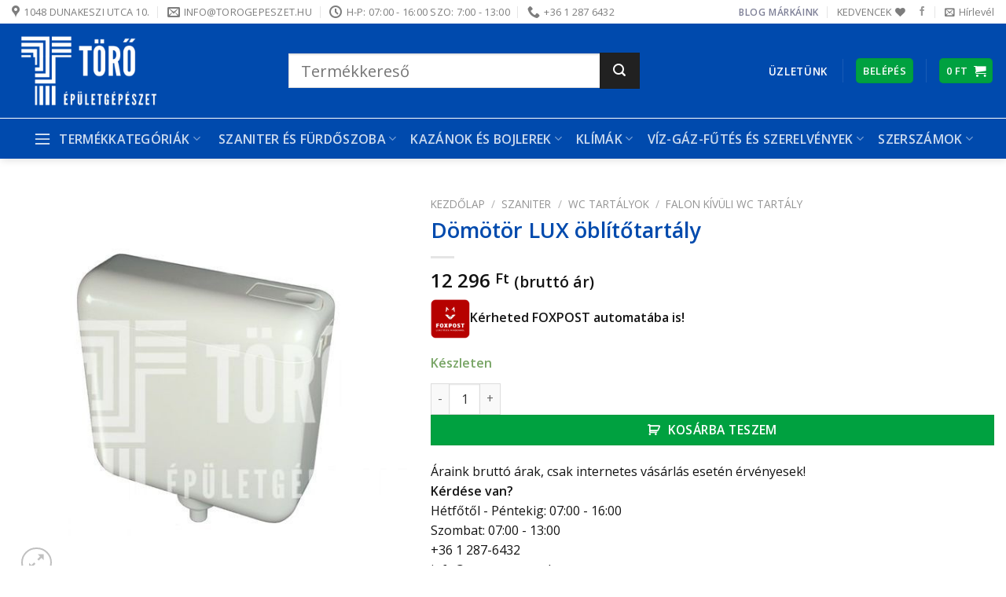

--- FILE ---
content_type: text/html; charset=UTF-8
request_url: https://torogepeszet.hu/termek/domotor-lux-oblitotartaly/
body_size: 62024
content:
<!DOCTYPE html>
<html lang="hu" class="loading-site no-js bg-fill">
<head>
	<meta charset="UTF-8" />
	<link rel="profile" href="https://gmpg.org/xfn/11" />
	<link rel="pingback" href="https://torogepeszet.hu/xmlrpc.php" />

					
			
<meta name='robots' content='index, follow, max-image-preview:large, max-snippet:-1, max-video-preview:-1' />
<meta name="viewport" content="width=device-width, initial-scale=1" /><!-- Google tag (gtag.js) consent mode dataLayer added by Site Kit -->
<script type="text/javascript" id="google_gtagjs-js-consent-mode-data-layer">
/* <![CDATA[ */
window.dataLayer = window.dataLayer || [];function gtag(){dataLayer.push(arguments);}
gtag('consent', 'default', {"ad_personalization":"denied","ad_storage":"denied","ad_user_data":"denied","analytics_storage":"denied","functionality_storage":"denied","security_storage":"denied","personalization_storage":"denied","region":["AT","BE","BG","CH","CY","CZ","DE","DK","EE","ES","FI","FR","GB","GR","HR","HU","IE","IS","IT","LI","LT","LU","LV","MT","NL","NO","PL","PT","RO","SE","SI","SK"],"wait_for_update":500});
window._googlesitekitConsentCategoryMap = {"statistics":["analytics_storage"],"marketing":["ad_storage","ad_user_data","ad_personalization"],"functional":["functionality_storage","security_storage"],"preferences":["personalization_storage"]};
window._googlesitekitConsents = {"ad_personalization":"denied","ad_storage":"denied","ad_user_data":"denied","analytics_storage":"denied","functionality_storage":"denied","security_storage":"denied","personalization_storage":"denied","region":["AT","BE","BG","CH","CY","CZ","DE","DK","EE","ES","FI","FR","GB","GR","HR","HU","IE","IS","IT","LI","LT","LU","LV","MT","NL","NO","PL","PT","RO","SE","SI","SK"],"wait_for_update":500};
/* ]]> */
</script>
<!-- End Google tag (gtag.js) consent mode dataLayer added by Site Kit -->

	<!-- This site is optimized with the Yoast SEO plugin v26.5 - https://yoast.com/wordpress/plugins/seo/ -->
	<title>Dömötör LUX öblítőtartály - Törő Épületgépészet</title><link rel="preload" as="style" href="https://fonts.googleapis.com/css?family=Open%20Sans%3Aregular%2C600%2Cregular%2C600%7CDancing%20Script%3Aregular%2Cregular&#038;display=swap" /><link rel="stylesheet" href="https://fonts.googleapis.com/css?family=Open%20Sans%3Aregular%2C600%2Cregular%2C600%7CDancing%20Script%3Aregular%2Cregular&#038;display=swap" media="print" onload="this.media='all'" /><noscript><link rel="stylesheet" href="https://fonts.googleapis.com/css?family=Open%20Sans%3Aregular%2C600%2Cregular%2C600%7CDancing%20Script%3Aregular%2Cregular&#038;display=swap" /></noscript>
	<link rel="canonical" href="https://torogepeszet.hu/termek/domotor-lux-oblitotartaly/" />
	<meta property="og:locale" content="hu_HU" />
	<meta property="og:type" content="article" />
	<meta property="og:title" content="Dömötör LUX öblítőtartály - Törő Épületgépészet" />
	<meta property="og:description" content="Kérheted FOXPOST automatába is!" />
	<meta property="og:url" content="https://torogepeszet.hu/termek/domotor-lux-oblitotartaly/" />
	<meta property="og:site_name" content="Törő Épületgépészet" />
	<meta property="article:modified_time" content="2026-01-16T02:24:56+00:00" />
	<meta property="og:image" content="https://torogepeszet.hu/wp-content/uploads/2021/03/domotor-lux-oblitotartaly_6041ff039c25e.jpeg" />
	<meta property="og:image:width" content="540" />
	<meta property="og:image:height" content="540" />
	<meta property="og:image:type" content="image/jpeg" />
	<meta name="twitter:card" content="summary_large_image" />
	<meta name="twitter:label1" content="Becsült olvasási idő" />
	<meta name="twitter:data1" content="1 perc" />
	<script type="application/ld+json" class="yoast-schema-graph">{"@context":"https://schema.org","@graph":[{"@type":"WebPage","@id":"https://torogepeszet.hu/termek/domotor-lux-oblitotartaly/","url":"https://torogepeszet.hu/termek/domotor-lux-oblitotartaly/","name":"Dömötör LUX öblítőtartály - Törő Épületgépészet","isPartOf":{"@id":"https://torogepeszet.hu/#website"},"primaryImageOfPage":{"@id":"https://torogepeszet.hu/termek/domotor-lux-oblitotartaly/#primaryimage"},"image":{"@id":"https://torogepeszet.hu/termek/domotor-lux-oblitotartaly/#primaryimage"},"thumbnailUrl":"https://torogepeszet.hu/wp-content/uploads/2021/03/domotor-lux-oblitotartaly_6041ff039c25e.jpeg","datePublished":"2021-03-05T09:50:59+00:00","dateModified":"2026-01-16T02:24:56+00:00","breadcrumb":{"@id":"https://torogepeszet.hu/termek/domotor-lux-oblitotartaly/#breadcrumb"},"inLanguage":"hu","potentialAction":[{"@type":"ReadAction","target":["https://torogepeszet.hu/termek/domotor-lux-oblitotartaly/"]}]},{"@type":"ImageObject","inLanguage":"hu","@id":"https://torogepeszet.hu/termek/domotor-lux-oblitotartaly/#primaryimage","url":"https://torogepeszet.hu/wp-content/uploads/2021/03/domotor-lux-oblitotartaly_6041ff039c25e.jpeg","contentUrl":"https://torogepeszet.hu/wp-content/uploads/2021/03/domotor-lux-oblitotartaly_6041ff039c25e.jpeg","width":540,"height":540},{"@type":"BreadcrumbList","@id":"https://torogepeszet.hu/termek/domotor-lux-oblitotartaly/#breadcrumb","itemListElement":[{"@type":"ListItem","position":1,"name":"Home","item":"https://torogepeszet.hu/"},{"@type":"ListItem","position":2,"name":"Üzlet","item":"https://torogepeszet.hu/uzlet/"},{"@type":"ListItem","position":3,"name":"Dömötör LUX öblítőtartály"}]},{"@type":"WebSite","@id":"https://torogepeszet.hu/#website","url":"https://torogepeszet.hu/","name":"Törő Épületgépészet","description":"kazánok, bojlerek, csaptelepek, radiátorok akciós áron","potentialAction":[{"@type":"SearchAction","target":{"@type":"EntryPoint","urlTemplate":"https://torogepeszet.hu/?s={search_term_string}"},"query-input":{"@type":"PropertyValueSpecification","valueRequired":true,"valueName":"search_term_string"}}],"inLanguage":"hu"}]}</script>
	<!-- / Yoast SEO plugin. -->


<link rel='dns-prefetch' href='//www.google.com' />
<link rel='dns-prefetch' href='//cdnjs.cloudflare.com' />
<link rel='dns-prefetch' href='//www.googletagmanager.com' />
<link rel='dns-prefetch' href='//fonts.googleapis.com' />
<link href='https://fonts.gstatic.com' crossorigin rel='preconnect' />
<link rel='prefetch' href='https://torogepeszet.hu/wp-content/themes/flatsome/assets/js/flatsome.js?ver=e1ad26bd5672989785e1' />
<link rel='prefetch' href='https://torogepeszet.hu/wp-content/themes/flatsome/assets/js/chunk.slider.js?ver=3.19.15' />
<link rel='prefetch' href='https://torogepeszet.hu/wp-content/themes/flatsome/assets/js/chunk.popups.js?ver=3.19.15' />
<link rel='prefetch' href='https://torogepeszet.hu/wp-content/themes/flatsome/assets/js/chunk.tooltips.js?ver=3.19.15' />
<link rel='prefetch' href='https://torogepeszet.hu/wp-content/themes/flatsome/assets/js/woocommerce.js?ver=dd6035ce106022a74757' />
<link rel="alternate" type="application/rss+xml" title="Törő Épületgépészet &raquo; hírcsatorna" href="https://torogepeszet.hu/feed/" />
<link rel="alternate" title="oEmbed (JSON)" type="application/json+oembed" href="https://torogepeszet.hu/wp-json/oembed/1.0/embed?url=https%3A%2F%2Ftorogepeszet.hu%2Ftermek%2Fdomotor-lux-oblitotartaly%2F" />
<link rel="alternate" title="oEmbed (XML)" type="text/xml+oembed" href="https://torogepeszet.hu/wp-json/oembed/1.0/embed?url=https%3A%2F%2Ftorogepeszet.hu%2Ftermek%2Fdomotor-lux-oblitotartaly%2F&#038;format=xml" />
<style id='wp-img-auto-sizes-contain-inline-css' type='text/css'>
img:is([sizes=auto i],[sizes^="auto," i]){contain-intrinsic-size:3000px 1500px}
/*# sourceURL=wp-img-auto-sizes-contain-inline-css */
</style>
<link data-minify="1" rel='stylesheet' id='vp-woo-pont-picker-block-css' href='https://torogepeszet.hu/wp-content/cache/min/1/wp-content/plugins/hungarian-pickup-points-for-woocommerce/build/style-pont-picker-block.css?ver=1757600131' type='text/css' media='all' />
<style id='wp-block-library-inline-css' type='text/css'>
:root{--wp-block-synced-color:#7a00df;--wp-block-synced-color--rgb:122,0,223;--wp-bound-block-color:var(--wp-block-synced-color);--wp-editor-canvas-background:#ddd;--wp-admin-theme-color:#007cba;--wp-admin-theme-color--rgb:0,124,186;--wp-admin-theme-color-darker-10:#006ba1;--wp-admin-theme-color-darker-10--rgb:0,107,160.5;--wp-admin-theme-color-darker-20:#005a87;--wp-admin-theme-color-darker-20--rgb:0,90,135;--wp-admin-border-width-focus:2px}@media (min-resolution:192dpi){:root{--wp-admin-border-width-focus:1.5px}}.wp-element-button{cursor:pointer}:root .has-very-light-gray-background-color{background-color:#eee}:root .has-very-dark-gray-background-color{background-color:#313131}:root .has-very-light-gray-color{color:#eee}:root .has-very-dark-gray-color{color:#313131}:root .has-vivid-green-cyan-to-vivid-cyan-blue-gradient-background{background:linear-gradient(135deg,#00d084,#0693e3)}:root .has-purple-crush-gradient-background{background:linear-gradient(135deg,#34e2e4,#4721fb 50%,#ab1dfe)}:root .has-hazy-dawn-gradient-background{background:linear-gradient(135deg,#faaca8,#dad0ec)}:root .has-subdued-olive-gradient-background{background:linear-gradient(135deg,#fafae1,#67a671)}:root .has-atomic-cream-gradient-background{background:linear-gradient(135deg,#fdd79a,#004a59)}:root .has-nightshade-gradient-background{background:linear-gradient(135deg,#330968,#31cdcf)}:root .has-midnight-gradient-background{background:linear-gradient(135deg,#020381,#2874fc)}:root{--wp--preset--font-size--normal:16px;--wp--preset--font-size--huge:42px}.has-regular-font-size{font-size:1em}.has-larger-font-size{font-size:2.625em}.has-normal-font-size{font-size:var(--wp--preset--font-size--normal)}.has-huge-font-size{font-size:var(--wp--preset--font-size--huge)}.has-text-align-center{text-align:center}.has-text-align-left{text-align:left}.has-text-align-right{text-align:right}.has-fit-text{white-space:nowrap!important}#end-resizable-editor-section{display:none}.aligncenter{clear:both}.items-justified-left{justify-content:flex-start}.items-justified-center{justify-content:center}.items-justified-right{justify-content:flex-end}.items-justified-space-between{justify-content:space-between}.screen-reader-text{border:0;clip-path:inset(50%);height:1px;margin:-1px;overflow:hidden;padding:0;position:absolute;width:1px;word-wrap:normal!important}.screen-reader-text:focus{background-color:#ddd;clip-path:none;color:#444;display:block;font-size:1em;height:auto;left:5px;line-height:normal;padding:15px 23px 14px;text-decoration:none;top:5px;width:auto;z-index:100000}html :where(.has-border-color){border-style:solid}html :where([style*=border-top-color]){border-top-style:solid}html :where([style*=border-right-color]){border-right-style:solid}html :where([style*=border-bottom-color]){border-bottom-style:solid}html :where([style*=border-left-color]){border-left-style:solid}html :where([style*=border-width]){border-style:solid}html :where([style*=border-top-width]){border-top-style:solid}html :where([style*=border-right-width]){border-right-style:solid}html :where([style*=border-bottom-width]){border-bottom-style:solid}html :where([style*=border-left-width]){border-left-style:solid}html :where(img[class*=wp-image-]){height:auto;max-width:100%}:where(figure){margin:0 0 1em}html :where(.is-position-sticky){--wp-admin--admin-bar--position-offset:var(--wp-admin--admin-bar--height,0px)}@media screen and (max-width:600px){html :where(.is-position-sticky){--wp-admin--admin-bar--position-offset:0px}}

/*# sourceURL=wp-block-library-inline-css */
</style><link data-minify="1" rel='stylesheet' id='wc-blocks-style-css' href='https://torogepeszet.hu/wp-content/cache/min/1/wp-content/plugins/woocommerce/assets/client/blocks/wc-blocks.css?ver=1757600131' type='text/css' media='all' />
<link data-minify="1" rel='stylesheet' id='jquery-selectBox-css' href='https://torogepeszet.hu/wp-content/cache/min/1/wp-content/plugins/yith-woocommerce-wishlist/assets/css/jquery.selectBox.css?ver=1757600131' type='text/css' media='all' />
<link data-minify="1" rel='stylesheet' id='woocommerce_prettyPhoto_css-css' href='https://torogepeszet.hu/wp-content/cache/min/1/wp-content/plugins/woocommerce/assets/css/prettyPhoto.css?ver=1757600131' type='text/css' media='all' />
<link data-minify="1" rel='stylesheet' id='yith-wcwl-main-css' href='https://torogepeszet.hu/wp-content/cache/min/1/wp-content/plugins/yith-woocommerce-wishlist/assets/css/style.css?ver=1757600131' type='text/css' media='all' />
<style id='yith-wcwl-main-inline-css' type='text/css'>
 :root { --rounded-corners-radius: 16px; --add-to-cart-rounded-corners-radius: 16px; --color-headers-background: #F4F4F4; --feedback-duration: 3s } 
 :root { --rounded-corners-radius: 16px; --add-to-cart-rounded-corners-radius: 16px; --color-headers-background: #F4F4F4; --feedback-duration: 3s } 
/*# sourceURL=yith-wcwl-main-inline-css */
</style>
<style id='global-styles-inline-css' type='text/css'>
:root{--wp--preset--aspect-ratio--square: 1;--wp--preset--aspect-ratio--4-3: 4/3;--wp--preset--aspect-ratio--3-4: 3/4;--wp--preset--aspect-ratio--3-2: 3/2;--wp--preset--aspect-ratio--2-3: 2/3;--wp--preset--aspect-ratio--16-9: 16/9;--wp--preset--aspect-ratio--9-16: 9/16;--wp--preset--color--black: #000000;--wp--preset--color--cyan-bluish-gray: #abb8c3;--wp--preset--color--white: #ffffff;--wp--preset--color--pale-pink: #f78da7;--wp--preset--color--vivid-red: #cf2e2e;--wp--preset--color--luminous-vivid-orange: #ff6900;--wp--preset--color--luminous-vivid-amber: #fcb900;--wp--preset--color--light-green-cyan: #7bdcb5;--wp--preset--color--vivid-green-cyan: #00d084;--wp--preset--color--pale-cyan-blue: #8ed1fc;--wp--preset--color--vivid-cyan-blue: #0693e3;--wp--preset--color--vivid-purple: #9b51e0;--wp--preset--color--primary: #004aad;--wp--preset--color--secondary: #212121;--wp--preset--color--success: #00a140;--wp--preset--color--alert: #ba2020;--wp--preset--gradient--vivid-cyan-blue-to-vivid-purple: linear-gradient(135deg,rgb(6,147,227) 0%,rgb(155,81,224) 100%);--wp--preset--gradient--light-green-cyan-to-vivid-green-cyan: linear-gradient(135deg,rgb(122,220,180) 0%,rgb(0,208,130) 100%);--wp--preset--gradient--luminous-vivid-amber-to-luminous-vivid-orange: linear-gradient(135deg,rgb(252,185,0) 0%,rgb(255,105,0) 100%);--wp--preset--gradient--luminous-vivid-orange-to-vivid-red: linear-gradient(135deg,rgb(255,105,0) 0%,rgb(207,46,46) 100%);--wp--preset--gradient--very-light-gray-to-cyan-bluish-gray: linear-gradient(135deg,rgb(238,238,238) 0%,rgb(169,184,195) 100%);--wp--preset--gradient--cool-to-warm-spectrum: linear-gradient(135deg,rgb(74,234,220) 0%,rgb(151,120,209) 20%,rgb(207,42,186) 40%,rgb(238,44,130) 60%,rgb(251,105,98) 80%,rgb(254,248,76) 100%);--wp--preset--gradient--blush-light-purple: linear-gradient(135deg,rgb(255,206,236) 0%,rgb(152,150,240) 100%);--wp--preset--gradient--blush-bordeaux: linear-gradient(135deg,rgb(254,205,165) 0%,rgb(254,45,45) 50%,rgb(107,0,62) 100%);--wp--preset--gradient--luminous-dusk: linear-gradient(135deg,rgb(255,203,112) 0%,rgb(199,81,192) 50%,rgb(65,88,208) 100%);--wp--preset--gradient--pale-ocean: linear-gradient(135deg,rgb(255,245,203) 0%,rgb(182,227,212) 50%,rgb(51,167,181) 100%);--wp--preset--gradient--electric-grass: linear-gradient(135deg,rgb(202,248,128) 0%,rgb(113,206,126) 100%);--wp--preset--gradient--midnight: linear-gradient(135deg,rgb(2,3,129) 0%,rgb(40,116,252) 100%);--wp--preset--font-size--small: 13px;--wp--preset--font-size--medium: 20px;--wp--preset--font-size--large: 36px;--wp--preset--font-size--x-large: 42px;--wp--preset--spacing--20: 0.44rem;--wp--preset--spacing--30: 0.67rem;--wp--preset--spacing--40: 1rem;--wp--preset--spacing--50: 1.5rem;--wp--preset--spacing--60: 2.25rem;--wp--preset--spacing--70: 3.38rem;--wp--preset--spacing--80: 5.06rem;--wp--preset--shadow--natural: 6px 6px 9px rgba(0, 0, 0, 0.2);--wp--preset--shadow--deep: 12px 12px 50px rgba(0, 0, 0, 0.4);--wp--preset--shadow--sharp: 6px 6px 0px rgba(0, 0, 0, 0.2);--wp--preset--shadow--outlined: 6px 6px 0px -3px rgb(255, 255, 255), 6px 6px rgb(0, 0, 0);--wp--preset--shadow--crisp: 6px 6px 0px rgb(0, 0, 0);}:where(body) { margin: 0; }.wp-site-blocks > .alignleft { float: left; margin-right: 2em; }.wp-site-blocks > .alignright { float: right; margin-left: 2em; }.wp-site-blocks > .aligncenter { justify-content: center; margin-left: auto; margin-right: auto; }:where(.is-layout-flex){gap: 0.5em;}:where(.is-layout-grid){gap: 0.5em;}.is-layout-flow > .alignleft{float: left;margin-inline-start: 0;margin-inline-end: 2em;}.is-layout-flow > .alignright{float: right;margin-inline-start: 2em;margin-inline-end: 0;}.is-layout-flow > .aligncenter{margin-left: auto !important;margin-right: auto !important;}.is-layout-constrained > .alignleft{float: left;margin-inline-start: 0;margin-inline-end: 2em;}.is-layout-constrained > .alignright{float: right;margin-inline-start: 2em;margin-inline-end: 0;}.is-layout-constrained > .aligncenter{margin-left: auto !important;margin-right: auto !important;}.is-layout-constrained > :where(:not(.alignleft):not(.alignright):not(.alignfull)){margin-left: auto !important;margin-right: auto !important;}body .is-layout-flex{display: flex;}.is-layout-flex{flex-wrap: wrap;align-items: center;}.is-layout-flex > :is(*, div){margin: 0;}body .is-layout-grid{display: grid;}.is-layout-grid > :is(*, div){margin: 0;}body{padding-top: 0px;padding-right: 0px;padding-bottom: 0px;padding-left: 0px;}a:where(:not(.wp-element-button)){text-decoration: none;}:root :where(.wp-element-button, .wp-block-button__link){background-color: #32373c;border-width: 0;color: #fff;font-family: inherit;font-size: inherit;font-style: inherit;font-weight: inherit;letter-spacing: inherit;line-height: inherit;padding-top: calc(0.667em + 2px);padding-right: calc(1.333em + 2px);padding-bottom: calc(0.667em + 2px);padding-left: calc(1.333em + 2px);text-decoration: none;text-transform: inherit;}.has-black-color{color: var(--wp--preset--color--black) !important;}.has-cyan-bluish-gray-color{color: var(--wp--preset--color--cyan-bluish-gray) !important;}.has-white-color{color: var(--wp--preset--color--white) !important;}.has-pale-pink-color{color: var(--wp--preset--color--pale-pink) !important;}.has-vivid-red-color{color: var(--wp--preset--color--vivid-red) !important;}.has-luminous-vivid-orange-color{color: var(--wp--preset--color--luminous-vivid-orange) !important;}.has-luminous-vivid-amber-color{color: var(--wp--preset--color--luminous-vivid-amber) !important;}.has-light-green-cyan-color{color: var(--wp--preset--color--light-green-cyan) !important;}.has-vivid-green-cyan-color{color: var(--wp--preset--color--vivid-green-cyan) !important;}.has-pale-cyan-blue-color{color: var(--wp--preset--color--pale-cyan-blue) !important;}.has-vivid-cyan-blue-color{color: var(--wp--preset--color--vivid-cyan-blue) !important;}.has-vivid-purple-color{color: var(--wp--preset--color--vivid-purple) !important;}.has-primary-color{color: var(--wp--preset--color--primary) !important;}.has-secondary-color{color: var(--wp--preset--color--secondary) !important;}.has-success-color{color: var(--wp--preset--color--success) !important;}.has-alert-color{color: var(--wp--preset--color--alert) !important;}.has-black-background-color{background-color: var(--wp--preset--color--black) !important;}.has-cyan-bluish-gray-background-color{background-color: var(--wp--preset--color--cyan-bluish-gray) !important;}.has-white-background-color{background-color: var(--wp--preset--color--white) !important;}.has-pale-pink-background-color{background-color: var(--wp--preset--color--pale-pink) !important;}.has-vivid-red-background-color{background-color: var(--wp--preset--color--vivid-red) !important;}.has-luminous-vivid-orange-background-color{background-color: var(--wp--preset--color--luminous-vivid-orange) !important;}.has-luminous-vivid-amber-background-color{background-color: var(--wp--preset--color--luminous-vivid-amber) !important;}.has-light-green-cyan-background-color{background-color: var(--wp--preset--color--light-green-cyan) !important;}.has-vivid-green-cyan-background-color{background-color: var(--wp--preset--color--vivid-green-cyan) !important;}.has-pale-cyan-blue-background-color{background-color: var(--wp--preset--color--pale-cyan-blue) !important;}.has-vivid-cyan-blue-background-color{background-color: var(--wp--preset--color--vivid-cyan-blue) !important;}.has-vivid-purple-background-color{background-color: var(--wp--preset--color--vivid-purple) !important;}.has-primary-background-color{background-color: var(--wp--preset--color--primary) !important;}.has-secondary-background-color{background-color: var(--wp--preset--color--secondary) !important;}.has-success-background-color{background-color: var(--wp--preset--color--success) !important;}.has-alert-background-color{background-color: var(--wp--preset--color--alert) !important;}.has-black-border-color{border-color: var(--wp--preset--color--black) !important;}.has-cyan-bluish-gray-border-color{border-color: var(--wp--preset--color--cyan-bluish-gray) !important;}.has-white-border-color{border-color: var(--wp--preset--color--white) !important;}.has-pale-pink-border-color{border-color: var(--wp--preset--color--pale-pink) !important;}.has-vivid-red-border-color{border-color: var(--wp--preset--color--vivid-red) !important;}.has-luminous-vivid-orange-border-color{border-color: var(--wp--preset--color--luminous-vivid-orange) !important;}.has-luminous-vivid-amber-border-color{border-color: var(--wp--preset--color--luminous-vivid-amber) !important;}.has-light-green-cyan-border-color{border-color: var(--wp--preset--color--light-green-cyan) !important;}.has-vivid-green-cyan-border-color{border-color: var(--wp--preset--color--vivid-green-cyan) !important;}.has-pale-cyan-blue-border-color{border-color: var(--wp--preset--color--pale-cyan-blue) !important;}.has-vivid-cyan-blue-border-color{border-color: var(--wp--preset--color--vivid-cyan-blue) !important;}.has-vivid-purple-border-color{border-color: var(--wp--preset--color--vivid-purple) !important;}.has-primary-border-color{border-color: var(--wp--preset--color--primary) !important;}.has-secondary-border-color{border-color: var(--wp--preset--color--secondary) !important;}.has-success-border-color{border-color: var(--wp--preset--color--success) !important;}.has-alert-border-color{border-color: var(--wp--preset--color--alert) !important;}.has-vivid-cyan-blue-to-vivid-purple-gradient-background{background: var(--wp--preset--gradient--vivid-cyan-blue-to-vivid-purple) !important;}.has-light-green-cyan-to-vivid-green-cyan-gradient-background{background: var(--wp--preset--gradient--light-green-cyan-to-vivid-green-cyan) !important;}.has-luminous-vivid-amber-to-luminous-vivid-orange-gradient-background{background: var(--wp--preset--gradient--luminous-vivid-amber-to-luminous-vivid-orange) !important;}.has-luminous-vivid-orange-to-vivid-red-gradient-background{background: var(--wp--preset--gradient--luminous-vivid-orange-to-vivid-red) !important;}.has-very-light-gray-to-cyan-bluish-gray-gradient-background{background: var(--wp--preset--gradient--very-light-gray-to-cyan-bluish-gray) !important;}.has-cool-to-warm-spectrum-gradient-background{background: var(--wp--preset--gradient--cool-to-warm-spectrum) !important;}.has-blush-light-purple-gradient-background{background: var(--wp--preset--gradient--blush-light-purple) !important;}.has-blush-bordeaux-gradient-background{background: var(--wp--preset--gradient--blush-bordeaux) !important;}.has-luminous-dusk-gradient-background{background: var(--wp--preset--gradient--luminous-dusk) !important;}.has-pale-ocean-gradient-background{background: var(--wp--preset--gradient--pale-ocean) !important;}.has-electric-grass-gradient-background{background: var(--wp--preset--gradient--electric-grass) !important;}.has-midnight-gradient-background{background: var(--wp--preset--gradient--midnight) !important;}.has-small-font-size{font-size: var(--wp--preset--font-size--small) !important;}.has-medium-font-size{font-size: var(--wp--preset--font-size--medium) !important;}.has-large-font-size{font-size: var(--wp--preset--font-size--large) !important;}.has-x-large-font-size{font-size: var(--wp--preset--font-size--x-large) !important;}
/*# sourceURL=global-styles-inline-css */
</style>

<link data-minify="1" rel='stylesheet' id='contact-form-7-css' href='https://torogepeszet.hu/wp-content/cache/min/1/wp-content/plugins/contact-form-7/includes/css/styles.css?ver=1757600131' type='text/css' media='all' />
<link rel='stylesheet' id='photoswipe-css' href='https://torogepeszet.hu/wp-content/plugins/woocommerce/assets/css/photoswipe/photoswipe.min.css?ver=10.3.7' type='text/css' media='all' />
<link rel='stylesheet' id='photoswipe-default-skin-css' href='https://torogepeszet.hu/wp-content/plugins/woocommerce/assets/css/photoswipe/default-skin/default-skin.min.css?ver=10.3.7' type='text/css' media='all' />
<style id='woocommerce-inline-inline-css' type='text/css'>
.woocommerce form .form-row .required { visibility: visible; }
/*# sourceURL=woocommerce-inline-inline-css */
</style>
<link rel='stylesheet' id='cmplz-general-css' href='https://torogepeszet.hu/wp-content/plugins/complianz-gdpr-premium/assets/css/cookieblocker.min.css?ver=1748596706' type='text/css' media='all' />
<link rel='stylesheet' id='yith-sl-frontend-css' href='https://torogepeszet.hu/wp-content/plugins/yith-store-locator-for-wordpress/assets/css/frontend/frontend.min.css?ver=2.27.0' type='text/css' media='all' />
<link data-minify="1" rel='stylesheet' id='yith-wrvp-frontend-css' href='https://torogepeszet.hu/wp-content/cache/min/1/wp-content/plugins/yith-woocommerce-recently-viewed-products-premium/assets/css/yith-wrvp-frontend.css?ver=1757600131' type='text/css' media='all' />
<link data-minify="1" rel='stylesheet' id='ywrvp_slick-css' href='https://torogepeszet.hu/wp-content/cache/min/1/wp-content/plugins/yith-woocommerce-recently-viewed-products-premium/assets/css/slick.css?ver=1757600131' type='text/css' media='all' />
<link data-minify="1" rel='stylesheet' id='brands-styles-css' href='https://torogepeszet.hu/wp-content/cache/min/1/wp-content/plugins/woocommerce/assets/css/brands.css?ver=1757600131' type='text/css' media='all' />
<link data-minify="1" rel='stylesheet' id='flatsome-woocommerce-wishlist-css' href='https://torogepeszet.hu/wp-content/cache/min/1/wp-content/themes/flatsome/inc/integrations/wc-yith-wishlist/wishlist.css?ver=1757600131' type='text/css' media='all' />
<link data-minify="1" rel='stylesheet' id='icss-custom-styles-css' href='https://torogepeszet.hu/wp-content/cache/min/1/wp-content/plugins/instant-css/public/custom.css?ver=1757600131' type='text/css' media='all' />
<link data-minify="1" rel='stylesheet' id='wc-custom-add-to-cart-css' href='https://torogepeszet.hu/wp-content/cache/min/1/wp-content/plugins/woo-custom-add-to-cart-button/assets/css/wc-custom-add-to-cart.min.css?ver=1757600131' type='text/css' media='all' />
<link data-minify="1" rel='stylesheet' id='yith-wfbt-query-dialog-style-css' href='https://torogepeszet.hu/wp-content/cache/min/1/ajax/libs/jquery-modal/0.9.1/jquery.modal.min.css?ver=1757600186' type='text/css' media='all' />
<link data-minify="1" rel='stylesheet' id='yith-wfbt-style-css' href='https://torogepeszet.hu/wp-content/cache/min/1/wp-content/plugins/yith-woocommerce-frequently-bought-together-premium/assets/css/yith-wfbt.css?ver=1757600186' type='text/css' media='all' />
<style id='yith-wfbt-style-inline-css' type='text/css'>

                .yith-wfbt-submit-block .yith-wfbt-submit-button{background: #222222;color: #ffffff;border-color: #222222;}
                .yith-wfbt-submit-block .yith-wfbt-submit-button:hover{background: #222222;color: #ffffff;border-color: #222222;}
                .yith-wfbt-form{background: #ffffff;}
/*# sourceURL=yith-wfbt-style-inline-css */
</style>
<link data-minify="1" rel='stylesheet' id='guaven_woos-css' href='https://torogepeszet.hu/wp-content/cache/min/1/wp-content/plugins/woo-search-box/public/assets/guaven_woos.css?ver=1757600131' type='text/css' media='all' />
<link data-minify="1" rel='stylesheet' id='flatsome-main-css' href='https://torogepeszet.hu/wp-content/cache/min/1/wp-content/themes/flatsome/assets/css/flatsome.css?ver=1757600131' type='text/css' media='all' />
<style id='flatsome-main-inline-css' type='text/css'>
@font-face {
				font-family: "fl-icons";
				font-display: block;
				src: url(https://torogepeszet.hu/wp-content/themes/flatsome/assets/css/icons/fl-icons.eot?v=3.19.15);
				src:
					url(https://torogepeszet.hu/wp-content/themes/flatsome/assets/css/icons/fl-icons.eot#iefix?v=3.19.15) format("embedded-opentype"),
					url(https://torogepeszet.hu/wp-content/themes/flatsome/assets/css/icons/fl-icons.woff2?v=3.19.15) format("woff2"),
					url(https://torogepeszet.hu/wp-content/themes/flatsome/assets/css/icons/fl-icons.ttf?v=3.19.15) format("truetype"),
					url(https://torogepeszet.hu/wp-content/themes/flatsome/assets/css/icons/fl-icons.woff?v=3.19.15) format("woff"),
					url(https://torogepeszet.hu/wp-content/themes/flatsome/assets/css/icons/fl-icons.svg?v=3.19.15#fl-icons) format("svg");
			}
/*# sourceURL=flatsome-main-inline-css */
</style>
<link data-minify="1" rel='stylesheet' id='flatsome-shop-css' href='https://torogepeszet.hu/wp-content/cache/min/1/wp-content/themes/flatsome/assets/css/flatsome-shop.css?ver=1757600131' type='text/css' media='all' />
<link rel='stylesheet' id='flatsome-style-css' href='https://torogepeszet.hu/wp-content/themes/flatsome/style.css?ver=3.19.15' type='text/css' media='all' />

<script type="text/template" id="tmpl-variation-template">
	<div class="woocommerce-variation-description">{{{ data.variation.variation_description }}}</div>
	<div class="woocommerce-variation-price">{{{ data.variation.price_html }}}</div>
	<div class="woocommerce-variation-availability">{{{ data.variation.availability_html }}}</div>
</script>
<script type="text/template" id="tmpl-unavailable-variation-template">
	<p role="alert">Sajnáljuk, ez a termék nem elérhető. Kérlek, válassz egy másik kombinációt.</p>
</script>
<script type="text/javascript" src="https://torogepeszet.hu/wp-content/plugins/google-analytics-premium/assets/js/frontend-gtag.min.js?ver=8.17" id="monsterinsights-frontend-script-js"></script>

<script type="text/javascript" src="https://torogepeszet.hu/wp-includes/js/jquery/jquery.min.js?ver=3.7.1" id="jquery-core-js"></script>

<script type="text/javascript" src="https://www.google.com/recaptcha/api.js?hl=hu_HU" id="recaptcha-js" defer="defer" data-wp-strategy="defer"></script>
<script type="text/javascript" src="https://torogepeszet.hu/wp-content/plugins/woocommerce/assets/js/jquery-blockui/jquery.blockUI.min.js?ver=2.7.0-wc.10.3.7" id="wc-jquery-blockui-js" data-wp-strategy="defer"></script>
<script type="text/javascript" id="wc-add-to-cart-js-extra">
/* <![CDATA[ */
var wc_add_to_cart_params = {"ajax_url":"/wp-admin/admin-ajax.php","wc_ajax_url":"/?wc-ajax=%%endpoint%%","i18n_view_cart":"Kos\u00e1r","cart_url":"https://torogepeszet.hu/kosar/","is_cart":"","cart_redirect_after_add":"no"};
//# sourceURL=wc-add-to-cart-js-extra
/* ]]> */
</script>







<script type="text/javascript" id="wp-util-js-extra">
/* <![CDATA[ */
var _wpUtilSettings = {"ajax":{"url":"/wp-admin/admin-ajax.php"}};
//# sourceURL=wp-util-js-extra
/* ]]> */
</script>

<script type="text/javascript" id="wc-add-to-cart-variation-js-extra">
/* <![CDATA[ */
var wc_add_to_cart_variation_params = {"wc_ajax_url":"/?wc-ajax=%%endpoint%%","i18n_no_matching_variations_text":"Sajn\u00e1ljuk, de egy term\u00e9k sem felelt meg a felt\u00e9teleknek. K\u00e9rlek, v\u00e1lassz egy m\u00e1sik kombin\u00e1ci\u00f3t.","i18n_make_a_selection_text":"A kos\u00e1rba helyez\u00e9s el\u0151tt v\u00e1lasszunk term\u00e9kopci\u00f3t.","i18n_unavailable_text":"Sajn\u00e1ljuk, ez a term\u00e9k nem el\u00e9rhet\u0151. K\u00e9rlek, v\u00e1lassz egy m\u00e1sik kombin\u00e1ci\u00f3t."};
var wc_add_to_cart_variation_params = {"wc_ajax_url":"/?wc-ajax=%%endpoint%%","i18n_no_matching_variations_text":"Sajn\u00e1ljuk, de egy term\u00e9k sem felelt meg a felt\u00e9teleknek. K\u00e9rlek, v\u00e1lassz egy m\u00e1sik kombin\u00e1ci\u00f3t.","i18n_make_a_selection_text":"A kos\u00e1rba helyez\u00e9s el\u0151tt v\u00e1lasszunk term\u00e9kopci\u00f3t.","i18n_unavailable_text":"Sajn\u00e1ljuk, ez a term\u00e9k nem el\u00e9rhet\u0151. K\u00e9rlek, v\u00e1lassz egy m\u00e1sik kombin\u00e1ci\u00f3t.","i18n_reset_alert_text":"Your selection has been reset. Please select some product options before adding this product to your cart."};
//# sourceURL=wc-add-to-cart-variation-js-extra
/* ]]> */
</script>


<!-- Google tag (gtag.js) snippet added by Site Kit -->
<!-- Google Analytics snippet added by Site Kit -->
<script type="text/javascript" src="https://www.googletagmanager.com/gtag/js?id=GT-57SS58P" id="google_gtagjs-js" async></script>
<script type="text/javascript" id="google_gtagjs-js-after">
/* <![CDATA[ */
window.dataLayer = window.dataLayer || [];function gtag(){dataLayer.push(arguments);}
gtag("set","linker",{"domains":["torogepeszet.hu"]});
gtag("js", new Date());
gtag("set", "developer_id.dZTNiMT", true);
gtag("config", "GT-57SS58P", {"googlesitekit_post_type":"product"});
//# sourceURL=google_gtagjs-js-after
/* ]]> */
</script>
<link rel="https://api.w.org/" href="https://torogepeszet.hu/wp-json/" /><link rel="alternate" title="JSON" type="application/json" href="https://torogepeszet.hu/wp-json/wp/v2/product/4024" /><link rel="EditURI" type="application/rsd+xml" title="RSD" href="https://torogepeszet.hu/xmlrpc.php?rsd" />
<meta name="generator" content="WordPress 6.9" />
<meta name="generator" content="WooCommerce 10.3.7" />
<link rel='shortlink' href='https://torogepeszet.hu/?p=4024' />
<meta name="generator" content="Site Kit by Google 1.167.0" /><style id="woo-custom-stock-status" data-wcss-ver="1.6.6" >.woocommerce div.product .woo-custom-stock-status.in_stock_color { color: #77a464 !important; font-size: inherit }.woo-custom-stock-status.in_stock_color { color: #77a464 !important; font-size: inherit }.wc-block-components-product-badge{display:none!important;}ul .in_stock_color,ul.products .in_stock_color, li.wc-block-grid__product .in_stock_color { color: #77a464 !important; font-size: inherit }.woocommerce-table__product-name .in_stock_color { color: #77a464 !important; font-size: inherit }p.in_stock_color { color: #77a464 !important; font-size: inherit }.woocommerce div.product .wc-block-components-product-price .woo-custom-stock-status{font-size:16px}.woocommerce div.product .woo-custom-stock-status.only_s_left_in_stock_color { color: #77a464 !important; font-size: inherit }.woo-custom-stock-status.only_s_left_in_stock_color { color: #77a464 !important; font-size: inherit }.wc-block-components-product-badge{display:none!important;}ul .only_s_left_in_stock_color,ul.products .only_s_left_in_stock_color, li.wc-block-grid__product .only_s_left_in_stock_color { color: #77a464 !important; font-size: inherit }.woocommerce-table__product-name .only_s_left_in_stock_color { color: #77a464 !important; font-size: inherit }p.only_s_left_in_stock_color { color: #77a464 !important; font-size: inherit }.woocommerce div.product .wc-block-components-product-price .woo-custom-stock-status{font-size:16px}.woocommerce div.product .woo-custom-stock-status.can_be_backordered_color { color: #77a464 !important; font-size: inherit }.woo-custom-stock-status.can_be_backordered_color { color: #77a464 !important; font-size: inherit }.wc-block-components-product-badge{display:none!important;}ul .can_be_backordered_color,ul.products .can_be_backordered_color, li.wc-block-grid__product .can_be_backordered_color { color: #77a464 !important; font-size: inherit }.woocommerce-table__product-name .can_be_backordered_color { color: #77a464 !important; font-size: inherit }p.can_be_backordered_color { color: #77a464 !important; font-size: inherit }.woocommerce div.product .wc-block-components-product-price .woo-custom-stock-status{font-size:16px}.woocommerce div.product .woo-custom-stock-status.s_in_stock_color { color: #77a464 !important; font-size: inherit }.woo-custom-stock-status.s_in_stock_color { color: #77a464 !important; font-size: inherit }.wc-block-components-product-badge{display:none!important;}ul .s_in_stock_color,ul.products .s_in_stock_color, li.wc-block-grid__product .s_in_stock_color { color: #77a464 !important; font-size: inherit }.woocommerce-table__product-name .s_in_stock_color { color: #77a464 !important; font-size: inherit }p.s_in_stock_color { color: #77a464 !important; font-size: inherit }.woocommerce div.product .wc-block-components-product-price .woo-custom-stock-status{font-size:16px}.woocommerce div.product .woo-custom-stock-status.available_on_backorder_color { color: #77a464 !important; font-size: inherit }.woo-custom-stock-status.available_on_backorder_color { color: #77a464 !important; font-size: inherit }.wc-block-components-product-badge{display:none!important;}ul .available_on_backorder_color,ul.products .available_on_backorder_color, li.wc-block-grid__product .available_on_backorder_color { color: #77a464 !important; font-size: inherit }.woocommerce-table__product-name .available_on_backorder_color { color: #77a464 !important; font-size: inherit }p.available_on_backorder_color { color: #77a464 !important; font-size: inherit }.woocommerce div.product .wc-block-components-product-price .woo-custom-stock-status{font-size:16px}.woocommerce div.product .woo-custom-stock-status.out_of_stock_color { color: #77a464 !important; font-size: inherit }.woo-custom-stock-status.out_of_stock_color { color: #77a464 !important; font-size: inherit }.wc-block-components-product-badge{display:none!important;}ul .out_of_stock_color,ul.products .out_of_stock_color, li.wc-block-grid__product .out_of_stock_color { color: #77a464 !important; font-size: inherit }.woocommerce-table__product-name .out_of_stock_color { color: #77a464 !important; font-size: inherit }p.out_of_stock_color { color: #77a464 !important; font-size: inherit }.woocommerce div.product .wc-block-components-product-price .woo-custom-stock-status{font-size:16px}.woocommerce div.product .woo-custom-stock-status.grouped_product_stock_status_color { color: #77a464 !important; font-size: inherit }.woo-custom-stock-status.grouped_product_stock_status_color { color: #77a464 !important; font-size: inherit }.wc-block-components-product-badge{display:none!important;}ul .grouped_product_stock_status_color,ul.products .grouped_product_stock_status_color, li.wc-block-grid__product .grouped_product_stock_status_color { color: #77a464 !important; font-size: inherit }.woocommerce-table__product-name .grouped_product_stock_status_color { color: #77a464 !important; font-size: inherit }p.grouped_product_stock_status_color { color: #77a464 !important; font-size: inherit }.woocommerce div.product .wc-block-components-product-price .woo-custom-stock-status{font-size:16px}.wd-product-stock.stock{display:none}.woocommerce-variation-price:not(:empty)+.woocommerce-variation-availability { margin-left: 0px; }.woocommerce-variation-price{
		        display:block!important}.woocommerce-variation-availability{
		        display:block!important}</style><!-- woo-custom-stock-status-color-css --><!-- woo-custom-stock-status-js --><meta name="ti-site-data" content="[base64]" /><script>
			jQuery(document).ready(function($) {
				$("html").css("background-image", "url(/wp-content/uploads/2021/10/toro_bg_szaniter.jpg)");
			});
		</script>	<script>
		jQuery(document).ready(function($) {
			if($(window).width()>400)
				$(".flex-row.relative").css("width", "356px");
			});
	</script>
<!-- Google Tag Manager -->
<script>(function(w,d,s,l,i){w[l]=w[l]||[];w[l].push({'gtm.start':
new Date().getTime(),event:'gtm.js'});var f=d.getElementsByTagName(s)[0],
j=d.createElement(s),dl=l!='dataLayer'?'&l='+l:'';j.async=true;j.src=
'https://www.googletagmanager.com/gtm.js?id='+i+dl;f.parentNode.insertBefore(j,f);
})(window,document,'script','dataLayer','GTM-KNWN8FV4');</script>
<!-- End Google Tag Manager -->

			<style>.cmplz-hidden {
					display: none !important;
				}</style>	<noscript><style>.woocommerce-product-gallery{ opacity: 1 !important; }</style></noscript>
	
<!-- Google Tag Manager snippet added by Site Kit -->
<script type="text/javascript">
/* <![CDATA[ */

			( function( w, d, s, l, i ) {
				w[l] = w[l] || [];
				w[l].push( {'gtm.start': new Date().getTime(), event: 'gtm.js'} );
				var f = d.getElementsByTagName( s )[0],
					j = d.createElement( s ), dl = l != 'dataLayer' ? '&l=' + l : '';
				j.async = true;
				j.src = 'https://www.googletagmanager.com/gtm.js?id=' + i + dl;
				f.parentNode.insertBefore( j, f );
			} )( window, document, 'script', 'dataLayer', 'GTM-KNWN8FV4' );
			
/* ]]> */
</script>

<!-- End Google Tag Manager snippet added by Site Kit -->
<style>
					.find-in-stores svg{
						fill: #ffffff;
						top: 50%;
    					margin-top: -12px;
					}

					.find-in-stores:hover svg{
						fill: #ffffff;
					}
				</style><link rel="icon" href="https://torogepeszet.hu/wp-content/uploads/2021/03/cropped-toro-fancion-32x32.jpg" sizes="32x32" />
<link rel="icon" href="https://torogepeszet.hu/wp-content/uploads/2021/03/cropped-toro-fancion-192x192.jpg" sizes="192x192" />
<link rel="apple-touch-icon" href="https://torogepeszet.hu/wp-content/uploads/2021/03/cropped-toro-fancion-180x180.jpg" />
<meta name="msapplication-TileImage" content="https://torogepeszet.hu/wp-content/uploads/2021/03/cropped-toro-fancion-270x270.jpg" />
<style id="custom-css" type="text/css">:root {--primary-color: #004aad;--fs-color-primary: #004aad;--fs-color-secondary: #212121;--fs-color-success: #00a140;--fs-color-alert: #ba2020;--fs-experimental-link-color: #004aad;--fs-experimental-link-color-hover: #212121;}.tooltipster-base {--tooltip-color: #fff;--tooltip-bg-color: #000;}.off-canvas-right .mfp-content, .off-canvas-left .mfp-content {--drawer-width: 300px;}.off-canvas .mfp-content.off-canvas-cart {--drawer-width: 360px;}html{background-color:#ffffff!important;}.container-width, .full-width .ubermenu-nav, .container, .row{max-width: 1370px}.row.row-collapse{max-width: 1340px}.row.row-small{max-width: 1362.5px}.row.row-large{max-width: 1400px}.header-main{height: 120px}#logo img{max-height: 120px}#logo{width:322px;}#logo img{padding:4px 0;}.header-bottom{min-height: 52px}.header-top{min-height: 30px}.transparent .header-main{height: 90px}.transparent #logo img{max-height: 90px}.has-transparent + .page-title:first-of-type,.has-transparent + #main > .page-title,.has-transparent + #main > div > .page-title,.has-transparent + #main .page-header-wrapper:first-of-type .page-title{padding-top: 170px;}.header.show-on-scroll,.stuck .header-main{height:70px!important}.stuck #logo img{max-height: 70px!important}.search-form{ width: 68%;}.header-bg-color {background-color: #004aad}.header-bottom {background-color: #004aad}.header-main .nav > li > a{line-height: 16px }.stuck .header-main .nav > li > a{line-height: 50px }.header-bottom-nav > li > a{line-height: 16px }@media (max-width: 549px) {.header-main{height: 70px}#logo img{max-height: 70px}}.header-top{background-color:#ffffff!important;}body{color: #141414}h1,h2,h3,h4,h5,h6,.heading-font{color: #004aad;}body{font-size: 100%;}body{font-family: "Open Sans", sans-serif;}body {font-weight: 400;font-style: normal;}.nav > li > a {font-family: "Open Sans", sans-serif;}.mobile-sidebar-levels-2 .nav > li > ul > li > a {font-family: "Open Sans", sans-serif;}.nav > li > a,.mobile-sidebar-levels-2 .nav > li > ul > li > a {font-weight: 600;font-style: normal;}h1,h2,h3,h4,h5,h6,.heading-font, .off-canvas-center .nav-sidebar.nav-vertical > li > a{font-family: "Open Sans", sans-serif;}h1,h2,h3,h4,h5,h6,.heading-font,.banner h1,.banner h2 {font-weight: 600;font-style: normal;}.alt-font{font-family: "Dancing Script", sans-serif;}.alt-font {font-weight: 400!important;font-style: normal!important;}.header:not(.transparent) .header-nav-main.nav > li > a {color: #000000;}.header:not(.transparent) .header-nav-main.nav > li > a:hover,.header:not(.transparent) .header-nav-main.nav > li.active > a,.header:not(.transparent) .header-nav-main.nav > li.current > a,.header:not(.transparent) .header-nav-main.nav > li > a.active,.header:not(.transparent) .header-nav-main.nav > li > a.current{color: #ffffff;}.header-nav-main.nav-line-bottom > li > a:before,.header-nav-main.nav-line-grow > li > a:before,.header-nav-main.nav-line > li > a:before,.header-nav-main.nav-box > li > a:hover,.header-nav-main.nav-box > li.active > a,.header-nav-main.nav-pills > li > a:hover,.header-nav-main.nav-pills > li.active > a{color:#FFF!important;background-color: #ffffff;}.current .breadcrumb-step, [data-icon-label]:after, .button#place_order,.button.checkout,.checkout-button,.single_add_to_cart_button.button, .sticky-add-to-cart-select-options-button{background-color: #00a140!important }.has-equal-box-heights .box-image {padding-top: 100%;}.badge-inner.on-sale{background-color: #dd3333}.star-rating span:before,.star-rating:before, .woocommerce-page .star-rating:before, .stars a:hover:after, .stars a.active:after{color: #dd9933}.price del, .product_list_widget del, del .woocommerce-Price-amount { color: #dd3333; }ins .woocommerce-Price-amount { color: #004aad; }.shop-page-title.featured-title .title-bg{ background-image: url(https://torogepeszet.hu/wp-content/uploads/2021/03/domotor-lux-oblitotartaly_6041ff039c25e.jpeg)!important;}@media screen and (min-width: 550px){.products .box-vertical .box-image{min-width: 300px!important;width: 300px!important;}}.header-main .social-icons,.header-main .cart-icon strong,.header-main .menu-title,.header-main .header-button > .button.is-outline,.header-main .nav > li > a > i:not(.icon-angle-down){color: #00a140!important;}.header-main .header-button > .button.is-outline,.header-main .cart-icon strong:after,.header-main .cart-icon strong{border-color: #00a140!important;}.header-main .header-button > .button:not(.is-outline){background-color: #00a140!important;}.header-main .current-dropdown .cart-icon strong,.header-main .header-button > .button:hover,.header-main .header-button > .button:hover i,.header-main .header-button > .button:hover span{color:#FFF!important;}.header-main .menu-title:hover,.header-main .social-icons a:hover,.header-main .header-button > .button.is-outline:hover,.header-main .nav > li > a:hover > i:not(.icon-angle-down){color: #217c00!important;}.header-main .current-dropdown .cart-icon strong,.header-main .header-button > .button:hover{background-color: #217c00!important;}.header-main .current-dropdown .cart-icon strong:after,.header-main .current-dropdown .cart-icon strong,.header-main .header-button > .button:hover{border-color: #217c00!important;}.nav-vertical-fly-out > li + li {border-top-width: 1px; border-top-style: solid;}/* Custom CSS */.out-of-stock-label {display: none !important;}.label-new.menu-item > a:after{content:"Új";}.label-hot.menu-item > a:after{content:"Forró (HOT)";}.label-sale.menu-item > a:after{content:"Akció";}.label-popular.menu-item > a:after{content:"Népszerű";}</style><style id="hucommerce-theme-fix">
</style>
<style id="yellow-pencil">
/*
	The following CSS codes are created by the YellowPencil plugin.
	https://yellowpencil.waspthemes.com/
*/
.fo-tartalomblokk .price bdi{color:#ba2020;font-size:18px;}.medium-logo-center .flex-col input[type=search]{height:42px;-webkit-box-sizing:content-box;box-sizing:content-box;font-size:20px;max-width:120%;width:120%;}.medium-logo-center .flex-col .ux-search-submit{height:51px;min-height:4px;min-width:51px;height:46px;}.medium-logo-center .searchform i{width:18px;}#logo a .header-logo-dark{height:120px;}.products .product .add_to_cart_button{background-color:#00A140;}#content .justify-start .ux-menu-title{font-size:19px;}#content .menu-item .flex{font-weight:600;}.yith-similar-products h2 a{display:none;}.nav-spacing-medium .menu-item .sub-menu .row-collapse .col .col-inner .row-collapse .hide-for-medium .col-inner .row-collapse .col .col-inner .row-box-shadow-1 .col .col-inner .box-text-bottom .box-text .add-to-cart-button .add_to_cart_button{background-color:rgba(0,161,64,0.98) !important;}#wrapper #header .header-wrapper #masthead .medium-logo-center .flex-left .nav-prompts-overlay .header-search-form .header-search-form-wrapper .searchform-wrapper .searchform .relative .flex-col .ux-search-submit{right:auto !important;}.medium-logo-center .flex-left .nav-prompts-overlay .header-search-form .header-search-form-wrapper .searchform-wrapper .searchform .relative .flex-col .ux-search-submit{left:64px !important;}.medium-logo-center .relative .ux-search-submit{-webkit-transform:translatex(27px) translatey(0px);-ms-transform:translatex(27px) translatey(0px);transform:translatex(27px) translatey(0px);top:0px;}#yith-sl-search-button{display:none;}#yith-sl-show-all-stores{display:none;}#yith-sl-main-wrapper .contact-info .wrap-single-info{display:none;}#woorelatedproducts a .size-woocommerce_thumbnail{max-width:70%;display:-webkit-box;display:-webkit-flex;display:-ms-flexbox;display:flex;-webkit-box-pack:center;-ms-flex-pack:center;justify-content:center;-webkit-box-align:center;-ms-flex-align:center;align-items:center;}.product-page-sections .product-section .row .col .entry-content .ywtm_shortcode_container .woo-related-products-container #woorelatedproducts div div div .product .col-inner .product-small{-ms-grid-rows:auto 1fr 1fr !important;grid-template-rows:auto 1fr 1fr !important;}#woorelatedproducts .product .product-small{display:-webkit-box;display:-webkit-flex;display:-ms-flexbox;display:flex;-webkit-box-orient:column;-webkit-box-direction:column;-ms-flex-direction:column;flex-direction:column;min-height:350px;-webkit-box-pack:space-between;-ms-flex-pack:space-between;justify-content:space-between;}@media (max-width:767px){#woorelatedproducts a .size-woocommerce_thumbnail{max-width:50%;}}
</style><noscript><style id="rocket-lazyload-nojs-css">.rll-youtube-player, [data-lazy-src]{display:none !important;}</style></noscript></head>

<body data-rsssl=1 data-cmplz=2 class="wp-singular product-template-default single single-product postid-4024 wp-theme-flatsome theme-flatsome non-logged-in woocommerce woocommerce-page woocommerce-no-js product_cat_falon-kivuli-wc-tartaly product_cat_szaniter product_cat_wc-tartalyok full-width header-shadow bg-fill lightbox nav-dropdown-has-arrow nav-dropdown-has-shadow nav-dropdown-has-border mobile-submenu-toggle wc-add-to-cart-icon">

		<!-- Google Tag Manager (noscript) snippet added by Site Kit -->
		<noscript>
			<iframe src="https://www.googletagmanager.com/ns.html?id=GTM-KNWN8FV4" height="0" width="0" style="display:none;visibility:hidden"></iframe>
		</noscript>
		<!-- End Google Tag Manager (noscript) snippet added by Site Kit -->
		<!-- Google Tag Manager (noscript) -->
<noscript><iframe src="https://www.googletagmanager.com/ns.html?id=GTM-KNWN8FV4"
height="0" width="0" style="display:none;visibility:hidden"></iframe></noscript>
<!-- End Google Tag Manager (noscript) -->


<a class="skip-link screen-reader-text" href="#main">Skip to content</a>

<div id="wrapper">

	
	<header id="header" class="header has-sticky sticky-shrink">
		<div class="header-wrapper">
			<div id="top-bar" class="header-top hide-for-sticky hide-for-medium">
    <div class="flex-row container">
      <div class="flex-col hide-for-medium flex-left">
          <ul class="nav nav-left medium-nav-center nav-small  nav-divided">
              <li class="header-contact-wrapper">
		<ul id="header-contact" class="nav nav-divided nav-uppercase header-contact">
					<li class="">
			  <a target="_blank" rel="noopener" href="https://maps.google.com/?q=1048 Dunakeszi utca 10." title="1048 Dunakeszi utca 10." class="tooltip">
			  	 <i class="icon-map-pin-fill" style="font-size:16px;" ></i>			     <span>
			     	1048 Dunakeszi utca 10.			     </span>
			  </a>
			</li>
			
						<li class="">
			  <a href="mailto:info@torogepeszet.hu" class="tooltip" title="info@torogepeszet.hu">
				  <i class="icon-envelop" style="font-size:16px;" ></i>			       <span>
			       	info@torogepeszet.hu			       </span>
			  </a>
			</li>
			
						<li class="">
			  <a href="#" onclick="event.preventDefault()" class="tooltip" title="H-P: 07:00 - 16:00 Szo: 7:00 - 13:00 ">
			  	   <i class="icon-clock" style="font-size:16px;" ></i>			        <span>H-P: 07:00 - 16:00 Szo: 7:00 - 13:00</span>
			  </a>
			 </li>
			
						<li class="">
			  <a href="tel:+36 1 287 6432" class="tooltip" title="+36 1 287 6432">
			     <i class="icon-phone" style="font-size:16px;" ></i>			      <span>+36 1 287 6432</span>
			  </a>
			</li>
			
				</ul>
</li>
          </ul>
      </div>

      <div class="flex-col hide-for-medium flex-center">
          <ul class="nav nav-center nav-small  nav-divided">
                        </ul>
      </div>

      <div class="flex-col hide-for-medium flex-right">
         <ul class="nav top-bar-nav nav-right nav-small  nav-divided">
              <li class="html custom html_topbar_right"><strong class="uppercase"><a style="color:#7D7F96;" href="https://torogepeszet.hu/blog/">Blog</a> </strong><strong class="uppercase"><a style="color:#7D7F96;" href="https://torogepeszet.hu/markaink/">Márkáink</a> </strong></li><li class="header-wishlist-icon">
			<a href="https://torogepeszet.hu/kedvencek/" class="wishlist-link" title="Wishlist" >
							<span class="hide-for-medium header-wishlist-title">
				KEDVENCEK				</span>
										<i class="wishlist-icon icon-heart" ></i>
					</a>
	</li>
<li class="html header-social-icons ml-0">
	<div class="social-icons follow-icons" ><a href="https://www.facebook.com/toroepuletgepeszet" target="_blank" data-label="Facebook" class="icon plain facebook tooltip" title="Követem a Facebookon" aria-label="Követem a Facebookon" rel="noopener nofollow" ><i class="icon-facebook" ></i></a></div></li>
<li class="header-newsletter-item has-icon">

<a href="#header-newsletter-signup" class="tooltip is-small"
  title="Iratkozzon fel hírlevelünkre">

      <i class="icon-envelop"></i>
  
      <span class="header-newsletter-title hide-for-medium">
      Hírlevél    </span>
  </a>
	<div id="header-newsletter-signup"
	     class="lightbox-by-id lightbox-content mfp-hide lightbox-white "
	     style="max-width:700px ;padding:0px">
		
  <div class="banner has-hover" id="banner-1990703488">
          <div class="banner-inner fill">
        <div class="banner-bg fill" >
            <img width="1000" height="1000" src="data:image/svg+xml,%3Csvg%20xmlns='http://www.w3.org/2000/svg'%20viewBox='0%200%201000%201000'%3E%3C/svg%3E" class="bg attachment-large size-large" alt="" decoding="async" fetchpriority="high" data-lazy-src="https://torogepeszet.hu/wp-content/uploads/2021/03/toro-logo.jpg" /><noscript><img width="1000" height="1000" src="https://torogepeszet.hu/wp-content/uploads/2021/03/toro-logo.jpg" class="bg attachment-large size-large" alt="" decoding="async" fetchpriority="high" /></noscript>                        <div class="overlay"></div>            
	<div class="is-border is-dashed"
		style="border-color:rgba(255,255,255,.3);border-width:2px 2px 2px 2px;margin:10px;">
	</div>
                    </div>
		
        <div class="banner-layers container">
            <div class="fill banner-link"></div>               <div id="text-box-1379390810" class="text-box banner-layer x10 md-x10 lg-x10 y50 md-y50 lg-y50 res-text">
                     <div data-animate="fadeInUp">           <div class="text-box-content text dark">
              
              <div class="text-inner text-left">
                  <h3 class="uppercase">Iratkozzon fel hírlevelünkre</h3><p class="lead">Hírlevél feliratkozás</p><p class="wpcf7-contact-form-not-found"><strong>Hiba:</strong> Kapcsolatfelvételi űrlap nem található.</p>              </div>
           </div>
       </div>                     
<style>
#text-box-1379390810 {
  width: 60%;
}
#text-box-1379390810 .text-box-content {
  font-size: 100%;
}
@media (min-width:550px) {
  #text-box-1379390810 {
    width: 50%;
  }
}
</style>
    </div>
         </div>
      </div>

            
<style>
#banner-1990703488 {
  padding-top: 500px;
}
#banner-1990703488 .overlay {
  background-color: rgba(0,0,0,.4);
}
</style>
  </div>

	</div>
	
	</li>
          </ul>
      </div>

      
    </div>
</div>
<div id="masthead" class="header-main nav-dark">
      <div class="header-inner flex-row container logo-left medium-logo-center" role="navigation">

          <!-- Logo -->
          <div id="logo" class="flex-col logo">
            
<!-- Header logo -->
<a href="https://torogepeszet.hu/" title="Törő Épületgépészet - kazánok, bojlerek, csaptelepek, radiátorok akciós áron" rel="home">
		<img width="1000" height="580" src="data:image/svg+xml,%3Csvg%20xmlns='http://www.w3.org/2000/svg'%20viewBox='0%200%201000%20580'%3E%3C/svg%3E" class="header_logo header-logo" alt="Törő Épületgépészet" data-lazy-src="https://torogepeszet.hu/wp-content/uploads/2021/01/torogepeszet_logo.jpg"/><noscript><img width="1000" height="580" src="https://torogepeszet.hu/wp-content/uploads/2021/01/torogepeszet_logo.jpg" class="header_logo header-logo" alt="Törő Épületgépészet"/></noscript><img  width="1000" height="580" src="data:image/svg+xml,%3Csvg%20xmlns='http://www.w3.org/2000/svg'%20viewBox='0%200%201000%20580'%3E%3C/svg%3E" class="header-logo-dark" alt="Törő Épületgépészet" data-lazy-src="https://torogepeszet.hu/wp-content/uploads/2021/01/torogepeszet_logo.jpg"/><noscript><img  width="1000" height="580" src="https://torogepeszet.hu/wp-content/uploads/2021/01/torogepeszet_logo.jpg" class="header-logo-dark" alt="Törő Épületgépészet"/></noscript></a>
          </div>

          <!-- Mobile Left Elements -->
          <div class="flex-col show-for-medium flex-left">
            <ul class="mobile-nav nav nav-left ">
              <li class="nav-icon has-icon">
  		<a href="#" data-open="#main-menu" data-pos="center" data-bg="main-menu-overlay" data-color="dark" class="is-small" aria-label="Menu" aria-controls="main-menu" aria-expanded="false">

		  <i class="icon-menu" ></i>
		  		</a>
	</li>
            </ul>
          </div>

          <!-- Left Elements -->
          <div class="flex-col hide-for-medium flex-left
            flex-grow">
            <ul class="header-nav header-nav-main nav nav-left  nav-size-medium nav-uppercase nav-prompts-overlay" >
              <li class="header-search-form search-form html relative has-icon">
	<div class="header-search-form-wrapper">
		<div class="searchform-wrapper ux-search-box relative is-normal"><form role="search" method="get" class="searchform" action="https://torogepeszet.hu/">
	<div class="flex-row relative">
						<div class="flex-col flex-grow">
			<label class="screen-reader-text" for="woocommerce-product-search-field-0">Keresés a következőre:</label>
			<input type="search" id="woocommerce-product-search-field-0" class="search-field mb-0" placeholder="Termékkereső" value="" name="s" />
			<input type="hidden" name="post_type" value="product" />
					</div>
		<div class="flex-col">
			<button type="submit" value="Keresés" class="ux-search-submit submit-button secondary button  icon mb-0" aria-label="Submit">
				<i class="icon-search" ></i>			</button>
		</div>
	</div>
	<div class="live-search-results text-left z-top"></div>
</form>
</div>	</div>
</li>
            </ul>
          </div>

          <!-- Right Elements -->
          <div class="flex-col hide-for-medium flex-right">
            <ul class="header-nav header-nav-main nav nav-right  nav-size-medium nav-uppercase nav-prompts-overlay">
              <li class="html custom html_topbar_left"><strong class="uppercase"><a style="color: white;" href="https://torogepeszet.hu/kapcsolat/">Üzletünk</a> </strong></li><li class="header-divider"></li>
<li class="account-item has-icon" >
<div class="header-button">
	<a href="https://torogepeszet.hu/fiokom/" class="nav-top-link nav-top-not-logged-in icon primary button round is-small icon primary button round is-small" title="Belépés" data-open="#login-form-popup" >
					<span>
			Belépés			</span>
				</a>


</div>

</li>
<li class="header-divider"></li><li class="cart-item has-icon has-dropdown">
<div class="header-button">
<a href="https://torogepeszet.hu/kosar/" class="header-cart-link icon primary button round is-small" title="Kosár" >

<span class="header-cart-title">
          <span class="cart-price"><span class="woocommerce-Price-amount amount"><bdi>0&nbsp;<span class="woocommerce-Price-currencySymbol">&#70;&#116;</span></bdi></span></span>
  </span>

    <i class="icon-shopping-cart"
    data-icon-label="0">
  </i>
  </a>
</div>
 <ul class="nav-dropdown nav-dropdown-default">
    <li class="html widget_shopping_cart">
      <div class="widget_shopping_cart_content">
        

	<div class="ux-mini-cart-empty flex flex-row-col text-center pt pb">
				<div class="ux-mini-cart-empty-icon">
			<svg xmlns="http://www.w3.org/2000/svg" viewBox="0 0 17 19" style="opacity:.1;height:80px;">
				<path d="M8.5 0C6.7 0 5.3 1.2 5.3 2.7v2H2.1c-.3 0-.6.3-.7.7L0 18.2c0 .4.2.8.6.8h15.7c.4 0 .7-.3.7-.7v-.1L15.6 5.4c0-.3-.3-.6-.7-.6h-3.2v-2c0-1.6-1.4-2.8-3.2-2.8zM6.7 2.7c0-.8.8-1.4 1.8-1.4s1.8.6 1.8 1.4v2H6.7v-2zm7.5 3.4 1.3 11.5h-14L2.8 6.1h2.5v1.4c0 .4.3.7.7.7.4 0 .7-.3.7-.7V6.1h3.5v1.4c0 .4.3.7.7.7s.7-.3.7-.7V6.1h2.6z" fill-rule="evenodd" clip-rule="evenodd" fill="currentColor"></path>
			</svg>
		</div>
				<p class="woocommerce-mini-cart__empty-message empty">Nincsenek termékek a kosárban.</p>
					<p class="return-to-shop">
				<a class="button primary wc-backward" href="https://torogepeszet.hu/uzlet/">
					Vásárlás folytatása				</a>
			</p>
				</div>


      </div>
    </li>
     </ul>

</li>
            </ul>
          </div>

          <!-- Mobile Right Elements -->
          <div class="flex-col show-for-medium flex-right">
            <ul class="mobile-nav nav nav-right ">
              <li class="cart-item has-icon">

<div class="header-button">
		<a href="https://torogepeszet.hu/kosar/" class="header-cart-link icon primary button round is-small off-canvas-toggle nav-top-link" title="Kosár" data-open="#cart-popup" data-class="off-canvas-cart" data-pos="right" >

    <i class="icon-shopping-cart"
    data-icon-label="0">
  </i>
  </a>
</div>

  <!-- Cart Sidebar Popup -->
  <div id="cart-popup" class="mfp-hide">
  <div class="cart-popup-inner inner-padding cart-popup-inner--sticky">
      <div class="cart-popup-title text-center">
          <span class="heading-font uppercase">Kosár</span>
          <div class="is-divider"></div>
      </div>
	  <div class="widget_shopping_cart">
		  <div class="widget_shopping_cart_content">
			  

	<div class="ux-mini-cart-empty flex flex-row-col text-center pt pb">
				<div class="ux-mini-cart-empty-icon">
			<svg xmlns="http://www.w3.org/2000/svg" viewBox="0 0 17 19" style="opacity:.1;height:80px;">
				<path d="M8.5 0C6.7 0 5.3 1.2 5.3 2.7v2H2.1c-.3 0-.6.3-.7.7L0 18.2c0 .4.2.8.6.8h15.7c.4 0 .7-.3.7-.7v-.1L15.6 5.4c0-.3-.3-.6-.7-.6h-3.2v-2c0-1.6-1.4-2.8-3.2-2.8zM6.7 2.7c0-.8.8-1.4 1.8-1.4s1.8.6 1.8 1.4v2H6.7v-2zm7.5 3.4 1.3 11.5h-14L2.8 6.1h2.5v1.4c0 .4.3.7.7.7.4 0 .7-.3.7-.7V6.1h3.5v1.4c0 .4.3.7.7.7s.7-.3.7-.7V6.1h2.6z" fill-rule="evenodd" clip-rule="evenodd" fill="currentColor"></path>
			</svg>
		</div>
				<p class="woocommerce-mini-cart__empty-message empty">Nincsenek termékek a kosárban.</p>
					<p class="return-to-shop">
				<a class="button primary wc-backward" href="https://torogepeszet.hu/uzlet/">
					Vásárlás folytatása				</a>
			</p>
				</div>


		  </div>
	  </div>
               </div>
  </div>

</li>
            </ul>
          </div>

      </div>

      </div>
<div id="wide-nav" class="header-bottom wide-nav nav-dark flex-has-center hide-for-medium">
    <div class="flex-row container">

            
                        <div class="flex-col hide-for-medium flex-center">
                <ul class="nav header-nav header-bottom-nav nav-center  nav-size-large nav-spacing-medium nav-uppercase">
                    <li id="menu-item-13454" class="menu-item menu-item-type-custom menu-item-object-custom menu-item-13454 menu-item-design-default menu-item-has-block has-dropdown has-icon-left"><a class="nav-top-link" aria-expanded="false" aria-haspopup="menu"><img class="ux-menu-icon" width="24" height="24" src="data:image/svg+xml,%3Csvg%20xmlns='http://www.w3.org/2000/svg'%20viewBox='0%200%2024%2024'%3E%3C/svg%3E" alt="" data-lazy-src="https://torogepeszet.hu/wp-content/uploads/2021/10/menu_white-150x150.png" /><noscript><img class="ux-menu-icon" width="24" height="24" src="https://torogepeszet.hu/wp-content/uploads/2021/10/menu_white-150x150.png" alt="" /></noscript> Termékkategóriák<i class="icon-angle-down" ></i></a><div class="sub-menu nav-dropdown"><div class="row"  id="row-618852920">


	<div id="col-1772939285" class="col small-12 large-12"  >
				<div class="col-inner"  >
			
			

	<div id="gap-1761933751" class="gap-element clearfix" style="display:block; height:auto;">
		
<style>
#gap-1761933751 {
  padding-top: 15px;
}
</style>
	</div>
	

<ul class="sidebar-wrapper ul-reset"><aside id="woocommerce_product_categories-2" class="widget woocommerce widget_product_categories"><ul class="product-categories"><li class="cat-item cat-item-363"><a href="https://torogepeszet.hu/termekkategoria/ajanlott-termekeink/">Ajánlott termékeink</a></li>
<li class="cat-item cat-item-17"><a href="https://torogepeszet.hu/termekkategoria/egyeb/">Egyéb</a></li>
<li class="cat-item cat-item-19"><a href="https://torogepeszet.hu/termekkategoria/akcios-termekek/">Havi aktuális termékeink</a></li>
<li class="cat-item cat-item-31 cat-parent"><a href="https://torogepeszet.hu/termekkategoria/kazanok/">Kazánok</a><ul class='children'>
<li class="cat-item cat-item-424"><a href="https://torogepeszet.hu/termekkategoria/kazanok/bojlerek-es-vizmelegito/">Bojlerek és vízmelegítő</a></li>
<li class="cat-item cat-item-33"><a href="https://torogepeszet.hu/termekkategoria/kazanok/elektromos-kazan/">Elektromos kazán</a></li>
<li class="cat-item cat-item-46 cat-parent"><a href="https://torogepeszet.hu/termekkategoria/kazanok/kazan-kiegeszitok-tartozekok/">Kazán kiegészítők, tartozékok</a>	<ul class='children'>
<li class="cat-item cat-item-336"><a href="https://torogepeszet.hu/termekkategoria/kazanok/kazan-kiegeszitok-tartozekok/indito-idom/">Indító idomok</a></li>
<li class="cat-item cat-item-338"><a href="https://torogepeszet.hu/termekkategoria/kazanok/kazan-kiegeszitok-tartozekok/kiegeszitok-kazan-kiegeszitok-tartozekok/">Kiegészítők</a></li>
<li class="cat-item cat-item-339"><a href="https://torogepeszet.hu/termekkategoria/kazanok/kazan-kiegeszitok-tartozekok/termosztatok-kazan-kiegeszitok-tartozekok/">Termosztátok</a></li>
	</ul>
</li>
<li class="cat-item cat-item-47"><a href="https://torogepeszet.hu/termekkategoria/kazanok/kemenyes-kombi-gazkazan/">Kéményes kombi gázkazán</a></li>
<li class="cat-item cat-item-32"><a href="https://torogepeszet.hu/termekkategoria/kazanok/kondenzacios-futokazan/">Kondenzációs fűtőkazán</a></li>
<li class="cat-item cat-item-18"><a href="https://torogepeszet.hu/termekkategoria/kazanok/kondenzacios-kombi-kazan/">Kondenzációs kombi kazán</a></li>
<li class="cat-item cat-item-138"><a href="https://torogepeszet.hu/termekkategoria/kazanok/szenmonoxid-erzekelok/">Szénmonoxid érzékelők</a></li>
</ul>
</li>
<li class="cat-item cat-item-400"><a href="https://torogepeszet.hu/termekkategoria/kiemelt-csaptelepeink/">Kiemelt csaptelepeink</a></li>
<li class="cat-item cat-item-399"><a href="https://torogepeszet.hu/termekkategoria/kiemelt-keszulekek-es-kazanok/">Kiemelt készülékek és kazánok</a></li>
<li class="cat-item cat-item-423 cat-parent"><a href="https://torogepeszet.hu/termekkategoria/klimak/">Klímák</a><ul class='children'>
<li class="cat-item cat-item-425 cat-parent"><a href="https://torogepeszet.hu/termekkategoria/klimak/split-klimak/">SPLIT KLÍMÁK</a>	<ul class='children'>
<li class="cat-item cat-item-426"><a href="https://torogepeszet.hu/termekkategoria/klimak/split-klimak/aux-split-klimak/">AUX split klímák</a></li>
<li class="cat-item cat-item-428"><a href="https://torogepeszet.hu/termekkategoria/klimak/split-klimak/bosch-split-klimak/">BOSCH split klímák</a></li>
	</ul>
</li>
</ul>
</li>
<li class="cat-item cat-item-26 cat-parent current-cat-parent"><a href="https://torogepeszet.hu/termekkategoria/szaniter/">Szaniter</a><ul class='children'>
<li class="cat-item cat-item-42 cat-parent"><a href="https://torogepeszet.hu/termekkategoria/szaniter/csaptelepek/">Csaptelepek</a>	<ul class='children'>
<li class="cat-item cat-item-223"><a href="https://torogepeszet.hu/termekkategoria/szaniter/csaptelepek/bide-csaptelep/">Bidé csaptelep</a></li>
<li class="cat-item cat-item-236"><a href="https://torogepeszet.hu/termekkategoria/szaniter/csaptelepek/csaptelep-alaptestek/">Csaptelep alaptestek</a></li>
<li class="cat-item cat-item-159"><a href="https://torogepeszet.hu/termekkategoria/szaniter/csaptelepek/csaptelep-kiegeszitok-tartozekok/">Csaptelep kiegészítők, tartozékok</a></li>
<li class="cat-item cat-item-48 cat-parent"><a href="https://torogepeszet.hu/termekkategoria/szaniter/csaptelepek/kad-csaptelep/">Kád csaptelep</a>		<ul class='children'>
<li class="cat-item cat-item-289"><a href="https://torogepeszet.hu/termekkategoria/szaniter/csaptelepek/kad-csaptelep/beepitheto/">Beépíthető</a></li>
<li class="cat-item cat-item-290"><a href="https://torogepeszet.hu/termekkategoria/szaniter/csaptelepek/kad-csaptelep/egykaros/">Egykaros</a></li>
<li class="cat-item cat-item-291"><a href="https://torogepeszet.hu/termekkategoria/szaniter/csaptelepek/kad-csaptelep/tekerogombos/">Tekerőgombos</a></li>
<li class="cat-item cat-item-292"><a href="https://torogepeszet.hu/termekkategoria/szaniter/csaptelepek/kad-csaptelep/termosztatikus/">Termosztatikus</a></li>
		</ul>
</li>
<li class="cat-item cat-item-49 cat-parent"><a href="https://torogepeszet.hu/termekkategoria/szaniter/csaptelepek/mosdo-csaptelepek/">Mosdó csaptelepek</a>		<ul class='children'>
<li class="cat-item cat-item-295"><a href="https://torogepeszet.hu/termekkategoria/szaniter/csaptelepek/mosdo-csaptelepek/beepitheto-mosdo-csaptelepek/">Beépíthető</a></li>
<li class="cat-item cat-item-296"><a href="https://torogepeszet.hu/termekkategoria/szaniter/csaptelepek/mosdo-csaptelepek/egykaros-mosdo-csaptelepek/">Egykaros</a></li>
<li class="cat-item cat-item-299"><a href="https://torogepeszet.hu/termekkategoria/szaniter/csaptelepek/mosdo-csaptelepek/nyomogombos/">Nyomógombos</a></li>
<li class="cat-item cat-item-298"><a href="https://torogepeszet.hu/termekkategoria/szaniter/csaptelepek/mosdo-csaptelepek/tekerogombos-mosdo-csaptelepek/">Tekerőgombos</a></li>
		</ul>
</li>
<li class="cat-item cat-item-50 cat-parent"><a href="https://torogepeszet.hu/termekkategoria/szaniter/csaptelepek/mosogato-csaptelepek/">Mosogató csaptelepek</a>		<ul class='children'>
<li class="cat-item cat-item-308"><a href="https://torogepeszet.hu/termekkategoria/szaniter/csaptelepek/mosogato-csaptelepek/egykaros-mosogato-csaptelepek/">Egykaros</a></li>
<li class="cat-item cat-item-309"><a href="https://torogepeszet.hu/termekkategoria/szaniter/csaptelepek/mosogato-csaptelepek/tekerogombos-mosogato-csaptelepek/">Tekerőgombos</a></li>
		</ul>
</li>
<li class="cat-item cat-item-51 cat-parent"><a href="https://torogepeszet.hu/termekkategoria/szaniter/csaptelepek/zuhany-csaptelepek/">Zuhany csaptelepek</a>		<ul class='children'>
<li class="cat-item cat-item-301"><a href="https://torogepeszet.hu/termekkategoria/szaniter/csaptelepek/zuhany-csaptelepek/beepitheto-zuhany-csaptelepek/">Beépíthető</a></li>
<li class="cat-item cat-item-300"><a href="https://torogepeszet.hu/termekkategoria/szaniter/csaptelepek/zuhany-csaptelepek/egykaros-zuhany-csaptelepek/">Egykaros</a></li>
<li class="cat-item cat-item-302"><a href="https://torogepeszet.hu/termekkategoria/szaniter/csaptelepek/zuhany-csaptelepek/tekerogombos-zuhany-csaptelepek/">Tekerőgombos</a></li>
		</ul>
</li>
<li class="cat-item cat-item-187 cat-parent"><a href="https://torogepeszet.hu/termekkategoria/szaniter/csaptelepek/zuhany-elemek-fej-gegecso-fejzuhany/">Zuhany elemek, kiegészítők</a>		<ul class='children'>
<li class="cat-item cat-item-305"><a href="https://torogepeszet.hu/termekkategoria/szaniter/csaptelepek/zuhany-elemek-fej-gegecso-fejzuhany/fejzuhany/">Fejzuhany</a></li>
<li class="cat-item cat-item-306"><a href="https://torogepeszet.hu/termekkategoria/szaniter/csaptelepek/zuhany-elemek-fej-gegecso-fejzuhany/kiegeszitok-zuhany-elemek-fej-gegecso-fejzuhany/">Kiegészítők</a></li>
<li class="cat-item cat-item-304"><a href="https://torogepeszet.hu/termekkategoria/szaniter/csaptelepek/zuhany-elemek-fej-gegecso-fejzuhany/zuhanycso/">Zuhanycső</a></li>
<li class="cat-item cat-item-303"><a href="https://torogepeszet.hu/termekkategoria/szaniter/csaptelepek/zuhany-elemek-fej-gegecso-fejzuhany/zuhanyfej/">Zuhanyfej</a></li>
		</ul>
</li>
<li class="cat-item cat-item-293"><a href="https://torogepeszet.hu/termekkategoria/szaniter/csaptelepek/zuhanyszettek/">Zuhanyszettek</a></li>
	</ul>
</li>
<li class="cat-item cat-item-172 cat-parent"><a href="https://torogepeszet.hu/termekkategoria/szaniter/furdokadak/">Fürdőkádak</a>	<ul class='children'>
<li class="cat-item cat-item-401"><a href="https://torogepeszet.hu/termekkategoria/szaniter/furdokadak/akril-kadak/">Akril kádak</a></li>
<li class="cat-item cat-item-402"><a href="https://torogepeszet.hu/termekkategoria/szaniter/furdokadak/lemez-kadak/">Lemez kádak</a></li>
	</ul>
</li>
<li class="cat-item cat-item-44 cat-parent"><a href="https://torogepeszet.hu/termekkategoria/szaniter/keramiak-fajanszok/">Kerámiák/Fajanszok</a>	<ul class='children'>
<li class="cat-item cat-item-53"><a href="https://torogepeszet.hu/termekkategoria/szaniter/keramiak-fajanszok/bidek/">Bidék</a></li>
<li class="cat-item cat-item-162"><a href="https://torogepeszet.hu/termekkategoria/szaniter/keramiak-fajanszok/falikut/">Falikút</a></li>
<li class="cat-item cat-item-55"><a href="https://torogepeszet.hu/termekkategoria/szaniter/keramiak-fajanszok/mosdok/">Mosdók</a></li>
<li class="cat-item cat-item-56"><a href="https://torogepeszet.hu/termekkategoria/szaniter/keramiak-fajanszok/vizeldek-piszoarok/">Vizeldék / Piszoárok</a></li>
<li class="cat-item cat-item-57"><a href="https://torogepeszet.hu/termekkategoria/szaniter/keramiak-fajanszok/wc-cseszek/">WC csészék</a></li>
	</ul>
</li>
<li class="cat-item cat-item-211"><a href="https://torogepeszet.hu/termekkategoria/szaniter/mosogatotalca/">Mosogatótálca</a></li>
<li class="cat-item cat-item-307 cat-parent"><a href="https://torogepeszet.hu/termekkategoria/szaniter/oblitoszelepek/">Öblítőszelepek</a>	<ul class='children'>
<li class="cat-item cat-item-405"><a href="https://torogepeszet.hu/termekkategoria/szaniter/oblitoszelepek/piszoar-es-vizelde-oblitoszelepek/">Piszoár és Vizelde öblítőszelepek</a></li>
<li class="cat-item cat-item-404"><a href="https://torogepeszet.hu/termekkategoria/szaniter/oblitoszelepek/wc-oblitoszelepek/">Wc Öblítőszelepek</a></li>
	</ul>
</li>
<li class="cat-item cat-item-43 cat-parent current-cat-parent"><a href="https://torogepeszet.hu/termekkategoria/szaniter/wc-tartalyok/">WC tartályok</a>	<ul class='children'>
<li class="cat-item cat-item-60"><a href="https://torogepeszet.hu/termekkategoria/szaniter/wc-tartalyok/falon-beluli-wc-tartaly/">Falon belüli WC tartály</a></li>
<li class="cat-item cat-item-59 current-cat"><a href="https://torogepeszet.hu/termekkategoria/szaniter/wc-tartalyok/falon-kivuli-wc-tartaly/">Falon kívüli WC tartály</a></li>
<li class="cat-item cat-item-61"><a href="https://torogepeszet.hu/termekkategoria/szaniter/wc-tartalyok/wc-nyomolap/">WC nyomólap</a></li>
<li class="cat-item cat-item-165"><a href="https://torogepeszet.hu/termekkategoria/szaniter/wc-tartalyok/wc-tartalyhoz-kiegeszitok-es-alkatreszek/">WC tartályhoz kiegészítők és alkatrészek</a></li>
	</ul>
</li>
<li class="cat-item cat-item-58"><a href="https://torogepeszet.hu/termekkategoria/szaniter/wc-ulokek/">WC ülőkék</a></li>
</ul>
</li>
<li class="cat-item cat-item-28 cat-parent"><a href="https://torogepeszet.hu/termekkategoria/szerszamok/">Szerszámok</a><ul class='children'>
<li class="cat-item cat-item-413 cat-parent"><a href="https://torogepeszet.hu/termekkategoria/szerszamok/elektromos-szerszamok-es-tartozekok/">Elektromos szerszámok és tartozékok</a>	<ul class='children'>
<li class="cat-item cat-item-340"><a href="https://torogepeszet.hu/termekkategoria/szerszamok/elektromos-szerszamok-es-tartozekok/dugulaselharitas/">Duguláselhárítás</a></li>
<li class="cat-item cat-item-414"><a href="https://torogepeszet.hu/termekkategoria/szerszamok/elektromos-szerszamok-es-tartozekok/pres-fejek/">Prés fejek</a></li>
<li class="cat-item cat-item-326"><a href="https://torogepeszet.hu/termekkategoria/szerszamok/elektromos-szerszamok-es-tartozekok/csoszerelo-gepek/">Prés gépek</a></li>
	</ul>
</li>
<li class="cat-item cat-item-328 cat-parent"><a href="https://torogepeszet.hu/termekkategoria/szerszamok/csoszerelo-keziszerszamok-szerszamok/">Kéziszerszámok</a>	<ul class='children'>
<li class="cat-item cat-item-410"><a href="https://torogepeszet.hu/termekkategoria/szerszamok/csoszerelo-keziszerszamok-szerszamok/csavarhuzok/">Csavarhúzók</a></li>
<li class="cat-item cat-item-329"><a href="https://torogepeszet.hu/termekkategoria/szerszamok/csoszerelo-keziszerszamok-szerszamok/csofogok/">Csőfogók</a></li>
<li class="cat-item cat-item-333"><a href="https://torogepeszet.hu/termekkategoria/szerszamok/csoszerelo-keziszerszamok-szerszamok/csovago/">Csővágó</a></li>
<li class="cat-item cat-item-420"><a href="https://torogepeszet.hu/termekkategoria/szerszamok/csoszerelo-keziszerszamok-szerszamok/dugulastelharito-kezi-szerszamok/">Dugulástelhárító kézi szerszámok</a></li>
<li class="cat-item cat-item-412"><a href="https://torogepeszet.hu/termekkategoria/szerszamok/csoszerelo-keziszerszamok-szerszamok/fureszekfureszlapok/">Fűrészek,fűrészlapok</a></li>
<li class="cat-item cat-item-415"><a href="https://torogepeszet.hu/termekkategoria/szerszamok/csoszerelo-keziszerszamok-szerszamok/kalibralok-sorjazok/">Kalibrálók, sorjázók</a></li>
<li class="cat-item cat-item-417"><a href="https://torogepeszet.hu/termekkategoria/szerszamok/csoszerelo-keziszerszamok-szerszamok/racsnisvillaskulcsok-es-dugokulcsok/">Racsnis,villáskulcsok és dugókulcsok</a></li>
	</ul>
</li>
<li class="cat-item cat-item-411 cat-parent"><a href="https://torogepeszet.hu/termekkategoria/szerszamok/segedanyagok-szerszamok/">Segédanyagok</a>	<ul class='children'>
<li class="cat-item cat-item-416"><a href="https://torogepeszet.hu/termekkategoria/szerszamok/segedanyagok-szerszamok/gipsz/">Gipsz</a></li>
<li class="cat-item cat-item-334"><a href="https://torogepeszet.hu/termekkategoria/szerszamok/segedanyagok-szerszamok/kiegeszitok-szerszamok/">Kiegészítők</a></li>
<li class="cat-item cat-item-331"><a href="https://torogepeszet.hu/termekkategoria/szerszamok/segedanyagok-szerszamok/kinyomo-pisztoly/">Kinyomópisztolyok</a></li>
<li class="cat-item cat-item-419"><a href="https://torogepeszet.hu/termekkategoria/szerszamok/segedanyagok-szerszamok/vagokorongok/">Vágókorongok</a></li>
	</ul>
</li>
</ul>
</li>
<li class="cat-item cat-item-378"><a href="https://torogepeszet.hu/termekkategoria/ujdonsagaink/">Újdonságaink</a></li>
<li class="cat-item cat-item-27 cat-parent"><a href="https://torogepeszet.hu/termekkategoria/viz-gaz-futes/">Víz-Gáz-Fűtés</a><ul class='children'>
<li class="cat-item cat-item-36 cat-parent"><a href="https://torogepeszet.hu/termekkategoria/viz-gaz-futes/csovek-idomok/">Csövek, idomok</a>	<ul class='children'>
<li class="cat-item cat-item-62 cat-parent"><a href="https://torogepeszet.hu/termekkategoria/viz-gaz-futes/csovek-idomok/acelcso-idomok/">Acélcső, idomok</a>		<ul class='children'>
<li class="cat-item cat-item-158"><a href="https://torogepeszet.hu/termekkategoria/viz-gaz-futes/csovek-idomok/acelcso-idomok/gebo-inox/">GEBO inox</a></li>
<li class="cat-item cat-item-70"><a href="https://torogepeszet.hu/termekkategoria/viz-gaz-futes/csovek-idomok/acelcso-idomok/gebo-javito-idomok/">GEBO javító idomok</a></li>
<li class="cat-item cat-item-69"><a href="https://torogepeszet.hu/termekkategoria/viz-gaz-futes/csovek-idomok/acelcso-idomok/horgonyzott-menetes-idomok/">Horgonyzott menetes idomok</a></li>
<li class="cat-item cat-item-161"><a href="https://torogepeszet.hu/termekkategoria/viz-gaz-futes/csovek-idomok/acelcso-idomok/press-idomok-acelcso-idomok/">Press idomok</a></li>
		</ul>
</li>
<li class="cat-item cat-item-64 cat-parent"><a href="https://torogepeszet.hu/termekkategoria/viz-gaz-futes/csovek-idomok/lefolyocso-idomok/">Lefolyócső, idomok</a>		<ul class='children'>
<li class="cat-item cat-item-72"><a href="https://torogepeszet.hu/termekkategoria/viz-gaz-futes/csovek-idomok/lefolyocso-idomok/gumimandzsetta/">Gumimandzsetta</a></li>
<li class="cat-item cat-item-335"><a href="https://torogepeszet.hu/termekkategoria/viz-gaz-futes/csovek-idomok/lefolyocso-idomok/megfuroidomok/">Megfúró idomok</a></li>
<li class="cat-item cat-item-73 cat-parent"><a href="https://torogepeszet.hu/termekkategoria/viz-gaz-futes/csovek-idomok/lefolyocso-idomok/pvc-es-kg-lefolyo-idomok/">PVC és KG lefolyó idomok</a>			<ul class='children'>
<li class="cat-item cat-item-255"><a href="https://torogepeszet.hu/termekkategoria/viz-gaz-futes/csovek-idomok/lefolyocso-idomok/pvc-es-kg-lefolyo-idomok/kg-lefolyo-idomok/">KG lefolyó idomok</a></li>
<li class="cat-item cat-item-256"><a href="https://torogepeszet.hu/termekkategoria/viz-gaz-futes/csovek-idomok/lefolyocso-idomok/pvc-es-kg-lefolyo-idomok/pvc-lefolyo-idomok/">PVC lefolyó idomok</a></li>
			</ul>
</li>
<li class="cat-item cat-item-74 cat-parent"><a href="https://torogepeszet.hu/termekkategoria/viz-gaz-futes/csovek-idomok/lefolyocso-idomok/pvc-es-kg-lefolyocsovek/">PVC és KG lefolyócsövek</a>			<ul class='children'>
<li class="cat-item cat-item-258"><a href="https://torogepeszet.hu/termekkategoria/viz-gaz-futes/csovek-idomok/lefolyocso-idomok/pvc-es-kg-lefolyocsovek/kg-lefolyo-csovek/">KG lefolyó csövek</a></li>
<li class="cat-item cat-item-257"><a href="https://torogepeszet.hu/termekkategoria/viz-gaz-futes/csovek-idomok/lefolyocso-idomok/pvc-es-kg-lefolyocsovek/pvc-lefolyo-csoves/">PVC lefolyó csövek</a></li>
			</ul>
</li>
		</ul>
</li>
<li class="cat-item cat-item-65 cat-parent"><a href="https://torogepeszet.hu/termekkategoria/viz-gaz-futes/csovek-idomok/otretegu-cso-idomok/">Ötrétegű cső, idomok</a>		<ul class='children'>
<li class="cat-item cat-item-77"><a href="https://torogepeszet.hu/termekkategoria/viz-gaz-futes/csovek-idomok/otretegu-cso-idomok/aluminiumbetetes-cso/">Alumíniumbetétes cső</a></li>
<li class="cat-item cat-item-75"><a href="https://torogepeszet.hu/termekkategoria/viz-gaz-futes/csovek-idomok/otretegu-cso-idomok/press-fitting/">Press fitting</a></li>
		</ul>
</li>
<li class="cat-item cat-item-66 cat-parent"><a href="https://torogepeszet.hu/termekkategoria/viz-gaz-futes/csovek-idomok/rezcso-idomok/">Rézcső, idomok</a>		<ul class='children'>
<li class="cat-item cat-item-79"><a href="https://torogepeszet.hu/termekkategoria/viz-gaz-futes/csovek-idomok/rezcso-idomok/forraszthato-idomok/">Forrasztható idomok</a></li>
<li class="cat-item cat-item-80 cat-parent"><a href="https://torogepeszet.hu/termekkategoria/viz-gaz-futes/csovek-idomok/rezcso-idomok/gaz-press-fitting/">Press fitting</a>			<ul class='children'>
<li class="cat-item cat-item-283"><a href="https://torogepeszet.hu/termekkategoria/viz-gaz-futes/csovek-idomok/rezcso-idomok/gaz-press-fitting/viega-profipress/">Viega Profipress</a></li>
<li class="cat-item cat-item-282"><a href="https://torogepeszet.hu/termekkategoria/viz-gaz-futes/csovek-idomok/rezcso-idomok/gaz-press-fitting/viega-profipress-g/">Viega Profipress G</a></li>
			</ul>
</li>
<li class="cat-item cat-item-78"><a href="https://torogepeszet.hu/termekkategoria/viz-gaz-futes/csovek-idomok/rezcso-idomok/rez-menetes-idomok/">Réz menetes idomok</a></li>
<li class="cat-item cat-item-226"><a href="https://torogepeszet.hu/termekkategoria/viz-gaz-futes/csovek-idomok/rezcso-idomok/rezcso/">Rézcső</a></li>
		</ul>
</li>
<li class="cat-item cat-item-67 cat-parent"><a href="https://torogepeszet.hu/termekkategoria/viz-gaz-futes/csovek-idomok/szenacel-cso-idomok/">Szénacél cső, idomok</a>		<ul class='children'>
<li class="cat-item cat-item-81"><a href="https://torogepeszet.hu/termekkategoria/viz-gaz-futes/csovek-idomok/szenacel-cso-idomok/cso/">Cső</a></li>
<li class="cat-item cat-item-82 cat-parent"><a href="https://torogepeszet.hu/termekkategoria/viz-gaz-futes/csovek-idomok/szenacel-cso-idomok/press-idomok/">Press idomok</a>			<ul class='children'>
<li class="cat-item cat-item-323"><a href="https://torogepeszet.hu/termekkategoria/viz-gaz-futes/csovek-idomok/szenacel-cso-idomok/press-idomok/geberit/">Geberit</a></li>
<li class="cat-item cat-item-324"><a href="https://torogepeszet.hu/termekkategoria/viz-gaz-futes/csovek-idomok/szenacel-cso-idomok/press-idomok/viega/">Viega</a></li>
			</ul>
</li>
		</ul>
</li>
<li class="cat-item cat-item-68 cat-parent"><a href="https://torogepeszet.hu/termekkategoria/viz-gaz-futes/csovek-idomok/szigeteles-vedocso/">Szigetelés, védőcső</a>		<ul class='children'>
<li class="cat-item cat-item-266"><a href="https://torogepeszet.hu/termekkategoria/viz-gaz-futes/csovek-idomok/szigeteles-vedocso/kiegeszitok-szigeteleshez/">Kiegészítők szigeteléshez</a></li>
		</ul>
</li>
	</ul>
</li>
<li class="cat-item cat-item-200 cat-parent"><a href="https://torogepeszet.hu/termekkategoria/viz-gaz-futes/egestermek-elvezetes/">Égéstermék elvezetés</a>	<ul class='children'>
<li class="cat-item cat-item-349"><a href="https://torogepeszet.hu/termekkategoria/viz-gaz-futes/egestermek-elvezetes/ariston/">Ariston</a></li>
<li class="cat-item cat-item-348 cat-parent"><a href="https://torogepeszet.hu/termekkategoria/viz-gaz-futes/egestermek-elvezetes/immergas/">Immergas</a>		<ul class='children'>
<li class="cat-item cat-item-388"><a href="https://torogepeszet.hu/termekkategoria/viz-gaz-futes/egestermek-elvezetes/immergas/60-pps-szetvalasztott-termekek/">60 PPS Szétválasztott termékek</a></li>
<li class="cat-item cat-item-385"><a href="https://torogepeszet.hu/termekkategoria/viz-gaz-futes/egestermek-elvezetes/immergas/60-100-pps-alu-koncentrikus-termekek/">60/100 PPS/ALU Koncentrikus termékek</a></li>
<li class="cat-item cat-item-387"><a href="https://torogepeszet.hu/termekkategoria/viz-gaz-futes/egestermek-elvezetes/immergas/80-pps-szetvalasztott-termekek/">80 PPS Szétválasztott termékek</a></li>
<li class="cat-item cat-item-386"><a href="https://torogepeszet.hu/termekkategoria/viz-gaz-futes/egestermek-elvezetes/immergas/80-125-pps-alu-koncentrikus-termekek/">80/125 PPS/ALU Koncentrikus termékek</a></li>
		</ul>
</li>
<li class="cat-item cat-item-350"><a href="https://torogepeszet.hu/termekkategoria/viz-gaz-futes/egestermek-elvezetes/tricox/">Tricox</a></li>
	</ul>
</li>
<li class="cat-item cat-item-217"><a href="https://torogepeszet.hu/termekkategoria/viz-gaz-futes/hidraulikus-blokkok/">Hidraulikus blokkok</a></li>
<li class="cat-item cat-item-208"><a href="https://torogepeszet.hu/termekkategoria/viz-gaz-futes/holeadok/">Hőleadók</a></li>
<li class="cat-item cat-item-41 cat-parent"><a href="https://torogepeszet.hu/termekkategoria/viz-gaz-futes/legtechnika/">Légtechnika</a>	<ul class='children'>
<li class="cat-item cat-item-209"><a href="https://torogepeszet.hu/termekkategoria/viz-gaz-futes/legtechnika/kozponti-szelloztetes/">Központi szellőztetés</a></li>
<li class="cat-item cat-item-84"><a href="https://torogepeszet.hu/termekkategoria/viz-gaz-futes/legtechnika/legbevezeto/">Légbevezető</a></li>
	</ul>
</li>
<li class="cat-item cat-item-38 cat-parent"><a href="https://torogepeszet.hu/termekkategoria/viz-gaz-futes/radiator/">Radiátor</a>	<ul class='children'>
<li class="cat-item cat-item-87 cat-parent"><a href="https://torogepeszet.hu/termekkategoria/viz-gaz-futes/radiator/acellemez-lapradiatorok/">Acéllemez lapradiátorok</a>		<ul class='children'>
<li class="cat-item cat-item-287 cat-parent"><a href="https://torogepeszet.hu/termekkategoria/viz-gaz-futes/radiator/acellemez-lapradiatorok/silver/">Silver</a>			<ul class='children'>
<li class="cat-item cat-item-341"><a href="https://torogepeszet.hu/termekkategoria/viz-gaz-futes/radiator/acellemez-lapradiatorok/silver/ket-soros/">22K</a></li>
<li class="cat-item cat-item-342"><a href="https://torogepeszet.hu/termekkategoria/viz-gaz-futes/radiator/acellemez-lapradiatorok/silver/33k/">33k</a></li>
			</ul>
</li>
<li class="cat-item cat-item-288 cat-parent"><a href="https://torogepeszet.hu/termekkategoria/viz-gaz-futes/radiator/acellemez-lapradiatorok/technik-therm/">Technik Therm</a>			<ul class='children'>
<li class="cat-item cat-item-345"><a href="https://torogepeszet.hu/termekkategoria/viz-gaz-futes/radiator/acellemez-lapradiatorok/technik-therm/11k/">11K</a></li>
<li class="cat-item cat-item-346"><a href="https://torogepeszet.hu/termekkategoria/viz-gaz-futes/radiator/acellemez-lapradiatorok/technik-therm/22k-technik-therm/">22K</a></li>
<li class="cat-item cat-item-347"><a href="https://torogepeszet.hu/termekkategoria/viz-gaz-futes/radiator/acellemez-lapradiatorok/technik-therm/33k-technik-therm/">33K</a></li>
			</ul>
</li>
		</ul>
</li>
<li class="cat-item cat-item-86"><a href="https://torogepeszet.hu/termekkategoria/viz-gaz-futes/radiator/aluminium-radiatorok/">Alumínium radiátorok</a></li>
	</ul>
</li>
<li class="cat-item cat-item-35 cat-parent"><a href="https://torogepeszet.hu/termekkategoria/viz-gaz-futes/szerelvenyek/">Szerelvények</a>	<ul class='children'>
<li class="cat-item cat-item-89 cat-parent"><a href="https://torogepeszet.hu/termekkategoria/viz-gaz-futes/szerelvenyek/elzaro-szerelvenyek/">Elzáró szerelvények</a>		<ul class='children'>
<li class="cat-item cat-item-97"><a href="https://torogepeszet.hu/termekkategoria/viz-gaz-futes/szerelvenyek/elzaro-szerelvenyek/atereszto-szelep/">Áteresztő szelep</a></li>
<li class="cat-item cat-item-219"><a href="https://torogepeszet.hu/termekkategoria/viz-gaz-futes/szerelvenyek/elzaro-szerelvenyek/beszabalyzo-szelep/">Beszabályzó szelep</a></li>
<li class="cat-item cat-item-98"><a href="https://torogepeszet.hu/termekkategoria/viz-gaz-futes/szerelvenyek/elzaro-szerelvenyek/biztonsagi-szelep/">Biztonsági szelep</a></li>
<li class="cat-item cat-item-99"><a href="https://torogepeszet.hu/termekkategoria/viz-gaz-futes/szerelvenyek/elzaro-szerelvenyek/csempeszelep/">Csempeszelep</a></li>
<li class="cat-item cat-item-100"><a href="https://torogepeszet.hu/termekkategoria/viz-gaz-futes/szerelvenyek/elzaro-szerelvenyek/golyoscsap-gazhoz/">Golyóscsap gázhoz</a></li>
<li class="cat-item cat-item-157 cat-parent"><a href="https://torogepeszet.hu/termekkategoria/viz-gaz-futes/szerelvenyek/elzaro-szerelvenyek/golyoscsap-vizhez/">Golyóscsap vízhez</a>			<ul class='children'>
<li class="cat-item cat-item-321"><a href="https://torogepeszet.hu/termekkategoria/viz-gaz-futes/szerelvenyek/elzaro-szerelvenyek/golyoscsap-vizhez/ferro/">Ferro</a></li>
<li class="cat-item cat-item-320"><a href="https://torogepeszet.hu/termekkategoria/viz-gaz-futes/szerelvenyek/elzaro-szerelvenyek/golyoscsap-vizhez/giacomini-golyoscsap-vizhez/">Giacomini</a></li>
<li class="cat-item cat-item-319"><a href="https://torogepeszet.hu/termekkategoria/viz-gaz-futes/szerelvenyek/elzaro-szerelvenyek/golyoscsap-vizhez/herz-golyoscsap-vizhez/">Herz</a></li>
<li class="cat-item cat-item-322"><a href="https://torogepeszet.hu/termekkategoria/viz-gaz-futes/szerelvenyek/elzaro-szerelvenyek/golyoscsap-vizhez/mofem/">Mofém</a></li>
<li class="cat-item cat-item-318"><a href="https://torogepeszet.hu/termekkategoria/viz-gaz-futes/szerelvenyek/elzaro-szerelvenyek/golyoscsap-vizhez/oventrop-golyoscsap-vizhez/">Oventrop</a></li>
			</ul>
</li>
<li class="cat-item cat-item-166"><a href="https://torogepeszet.hu/termekkategoria/viz-gaz-futes/szerelvenyek/elzaro-szerelvenyek/kerticsap-altalajcsap/">Kerticsap, altalajcsap</a></li>
<li class="cat-item cat-item-179"><a href="https://torogepeszet.hu/termekkategoria/viz-gaz-futes/szerelvenyek/elzaro-szerelvenyek/keveroszelep/">Keverőszelep</a></li>
<li class="cat-item cat-item-160"><a href="https://torogepeszet.hu/termekkategoria/viz-gaz-futes/szerelvenyek/elzaro-szerelvenyek/kifolyocsapv/">Kifolyócsap</a></li>
<li class="cat-item cat-item-101"><a href="https://torogepeszet.hu/termekkategoria/viz-gaz-futes/szerelvenyek/elzaro-szerelvenyek/mosogepcsap/">Mosógépcsap</a></li>
<li class="cat-item cat-item-102"><a href="https://torogepeszet.hu/termekkategoria/viz-gaz-futes/szerelvenyek/elzaro-szerelvenyek/sarokszelep/">Sarokszelep</a></li>
<li class="cat-item cat-item-182"><a href="https://torogepeszet.hu/termekkategoria/viz-gaz-futes/szerelvenyek/elzaro-szerelvenyek/szelepmozgato-motor/">Szelepmozgató motor</a></li>
<li class="cat-item cat-item-103"><a href="https://torogepeszet.hu/termekkategoria/viz-gaz-futes/szerelvenyek/elzaro-szerelvenyek/toltocsap-uritocsap/">Töltőcsap, üritőcsap</a></li>
<li class="cat-item cat-item-181"><a href="https://torogepeszet.hu/termekkategoria/viz-gaz-futes/szerelvenyek/elzaro-szerelvenyek/valtoszelep/">Váltószelep</a></li>
<li class="cat-item cat-item-104"><a href="https://torogepeszet.hu/termekkategoria/viz-gaz-futes/szerelvenyek/elzaro-szerelvenyek/vizfocsap-kulcsok/">Vízfőcsap, kulcsok</a></li>
		</ul>
</li>
<li class="cat-item cat-item-105"><a href="https://torogepeszet.hu/termekkategoria/viz-gaz-futes/szerelvenyek/feszmerok-homerok/">Feszmérők, hőmérők</a></li>
<li class="cat-item cat-item-90 cat-parent"><a href="https://torogepeszet.hu/termekkategoria/viz-gaz-futes/szerelvenyek/flexibilis-csovek/">Flexibilis csövek</a>		<ul class='children'>
<li class="cat-item cat-item-106"><a href="https://torogepeszet.hu/termekkategoria/viz-gaz-futes/szerelvenyek/flexibilis-csovek/gazra/">Gázra</a></li>
<li class="cat-item cat-item-107"><a href="https://torogepeszet.hu/termekkategoria/viz-gaz-futes/szerelvenyek/flexibilis-csovek/mosogep-tolto-es-kifolyo/">Mosógép töltő- és kifolyó</a></li>
<li class="cat-item cat-item-108"><a href="https://torogepeszet.hu/termekkategoria/viz-gaz-futes/szerelvenyek/flexibilis-csovek/vizre/">Vízre</a></li>
		</ul>
</li>
<li class="cat-item cat-item-91"><a href="https://torogepeszet.hu/termekkategoria/viz-gaz-futes/szerelvenyek/iszaplevalaszto/">Iszapleválasztó</a></li>
<li class="cat-item cat-item-235"><a href="https://torogepeszet.hu/termekkategoria/viz-gaz-futes/szerelvenyek/legtelenito/">Légtelenítő</a></li>
<li class="cat-item cat-item-92"><a href="https://torogepeszet.hu/termekkategoria/viz-gaz-futes/szerelvenyek/nyomascsokkento/">Nyomáscsökkentő</a></li>
<li class="cat-item cat-item-93"><a href="https://torogepeszet.hu/termekkategoria/viz-gaz-futes/szerelvenyek/oszto-oszto-gyujto/">Osztó, osztó-gyűjtő</a></li>
<li class="cat-item cat-item-94 cat-parent"><a href="https://torogepeszet.hu/termekkategoria/viz-gaz-futes/szerelvenyek/radiatorszelep-csatlakozok/">Radiátorszelep, csatlakozók</a>		<ul class='children'>
<li class="cat-item cat-item-109"><a href="https://torogepeszet.hu/termekkategoria/viz-gaz-futes/szerelvenyek/radiatorszelep-csatlakozok/csatlakozok/">Csatlakozók</a></li>
<li class="cat-item cat-item-110"><a href="https://torogepeszet.hu/termekkategoria/viz-gaz-futes/szerelvenyek/radiatorszelep-csatlakozok/golyoscsap-blokk/">Golyóscsap blokk</a></li>
<li class="cat-item cat-item-112"><a href="https://torogepeszet.hu/termekkategoria/viz-gaz-futes/szerelvenyek/radiatorszelep-csatlakozok/radiatorszelep/">Kézi radiátorszelep</a></li>
<li class="cat-item cat-item-111"><a href="https://torogepeszet.hu/termekkategoria/viz-gaz-futes/szerelvenyek/radiatorszelep-csatlakozok/radiator-termosztatikus-fej/">Radiátor termosztatikus fej</a></li>
<li class="cat-item cat-item-113 cat-parent"><a href="https://torogepeszet.hu/termekkategoria/viz-gaz-futes/szerelvenyek/radiatorszelep-csatlakozok/termosztatikus-radiatorszelep/">Termosztatikus radiátorszelep</a>			<ul class='children'>
<li class="cat-item cat-item-310 cat-parent"><a href="https://torogepeszet.hu/termekkategoria/viz-gaz-futes/szerelvenyek/radiatorszelep-csatlakozok/termosztatikus-radiatorszelep/egyenes/">Egyenes</a>				<ul class='children'>
<li class="cat-item cat-item-317"><a href="https://torogepeszet.hu/termekkategoria/viz-gaz-futes/szerelvenyek/radiatorszelep-csatlakozok/termosztatikus-radiatorszelep/egyenes/giacomini-egyenes/">Giacomini</a></li>
<li class="cat-item cat-item-315"><a href="https://torogepeszet.hu/termekkategoria/viz-gaz-futes/szerelvenyek/radiatorszelep-csatlakozok/termosztatikus-radiatorszelep/egyenes/herz-egyenes/">Herz</a></li>
<li class="cat-item cat-item-313"><a href="https://torogepeszet.hu/termekkategoria/viz-gaz-futes/szerelvenyek/radiatorszelep-csatlakozok/termosztatikus-radiatorszelep/egyenes/oventrop-egyenes/">Oventrop</a></li>
				</ul>
</li>
<li class="cat-item cat-item-311 cat-parent"><a href="https://torogepeszet.hu/termekkategoria/viz-gaz-futes/szerelvenyek/radiatorszelep-csatlakozok/termosztatikus-radiatorszelep/sarok/">Sarok</a>				<ul class='children'>
<li class="cat-item cat-item-316"><a href="https://torogepeszet.hu/termekkategoria/viz-gaz-futes/szerelvenyek/radiatorszelep-csatlakozok/termosztatikus-radiatorszelep/sarok/giacomini/">Giacomini</a></li>
<li class="cat-item cat-item-314"><a href="https://torogepeszet.hu/termekkategoria/viz-gaz-futes/szerelvenyek/radiatorszelep-csatlakozok/termosztatikus-radiatorszelep/sarok/herz/">Herz</a></li>
<li class="cat-item cat-item-312"><a href="https://torogepeszet.hu/termekkategoria/viz-gaz-futes/szerelvenyek/radiatorszelep-csatlakozok/termosztatikus-radiatorszelep/sarok/oventrop/">Oventrop</a></li>
				</ul>
</li>
			</ul>
</li>
<li class="cat-item cat-item-220"><a href="https://torogepeszet.hu/termekkategoria/viz-gaz-futes/szerelvenyek/radiatorszelep-csatlakozok/visszatero-szelep/">Visszatérő szelep</a></li>
		</ul>
</li>
<li class="cat-item cat-item-95 cat-parent"><a href="https://torogepeszet.hu/termekkategoria/viz-gaz-futes/szerelvenyek/rogzitestechnika/">Rögzítéstechnika</a>		<ul class='children'>
<li class="cat-item cat-item-114"><a href="https://torogepeszet.hu/termekkategoria/viz-gaz-futes/szerelvenyek/rogzitestechnika/awab-bilincsek/">Awab bilincsek</a></li>
<li class="cat-item cat-item-115"><a href="https://torogepeszet.hu/termekkategoria/viz-gaz-futes/szerelvenyek/rogzitestechnika/csavar-csavaranya-csavarszar/">Csavar, csavaranya, csavarszár</a></li>
<li class="cat-item cat-item-116"><a href="https://torogepeszet.hu/termekkategoria/viz-gaz-futes/szerelvenyek/rogzitestechnika/gumis-csobilincs/">Csőbilincsek</a></li>
<li class="cat-item cat-item-117"><a href="https://torogepeszet.hu/termekkategoria/viz-gaz-futes/szerelvenyek/rogzitestechnika/egyeb-rogzitesi-anyagok/">Egyéb rögzítési anyagok</a></li>
		</ul>
</li>
<li class="cat-item cat-item-96 cat-parent"><a href="https://torogepeszet.hu/termekkategoria/viz-gaz-futes/szerelvenyek/segedanyagok/">Segédanyagok</a>		<ul class='children'>
<li class="cat-item cat-item-268"><a href="https://torogepeszet.hu/termekkategoria/viz-gaz-futes/szerelvenyek/segedanyagok/egyeb-segedanyagok/">Egyéb segédanyagok</a></li>
<li class="cat-item cat-item-118"><a href="https://torogepeszet.hu/termekkategoria/viz-gaz-futes/szerelvenyek/segedanyagok/folyadek-adalekok/">Folyadék adalékok</a></li>
<li class="cat-item cat-item-261"><a href="https://torogepeszet.hu/termekkategoria/viz-gaz-futes/szerelvenyek/segedanyagok/forrasztasi-es-hegesztesi-anyagok/">Forrasztási és hegesztési anyagok</a></li>
<li class="cat-item cat-item-164"><a href="https://torogepeszet.hu/termekkategoria/viz-gaz-futes/szerelvenyek/segedanyagok/kenoanyag/">Kenőanyag</a></li>
<li class="cat-item cat-item-207"><a href="https://torogepeszet.hu/termekkategoria/viz-gaz-futes/szerelvenyek/segedanyagok/ragasztok/">Ragasztók</a></li>
<li class="cat-item cat-item-252"><a href="https://torogepeszet.hu/termekkategoria/viz-gaz-futes/szerelvenyek/segedanyagok/tomitesek/">Tömítések</a></li>
<li class="cat-item cat-item-119"><a href="https://torogepeszet.hu/termekkategoria/viz-gaz-futes/szerelvenyek/segedanyagok/tomitoanyagok/">Tömítőanyagok</a></li>
		</ul>
</li>
<li class="cat-item cat-item-185"><a href="https://torogepeszet.hu/termekkategoria/viz-gaz-futes/szerelvenyek/visszacsapo-szelep-visszafolyasgatlo/">Visszacsapó szelep, visszafolyásgátló</a></li>
<li class="cat-item cat-item-186 cat-parent"><a href="https://torogepeszet.hu/termekkategoria/viz-gaz-futes/szerelvenyek/vizkezeles/">Vízkezelés</a>		<ul class='children'>
<li class="cat-item cat-item-250"><a href="https://torogepeszet.hu/termekkategoria/viz-gaz-futes/szerelvenyek/vizkezeles/kiegeszitok-tartozekok-vizkezeleshez/">Kiegészítők, tartozékok vízkezeléshez</a></li>
<li class="cat-item cat-item-249"><a href="https://torogepeszet.hu/termekkategoria/viz-gaz-futes/szerelvenyek/vizkezeles/szennyszuro/">Szennyszűrő</a></li>
<li class="cat-item cat-item-251"><a href="https://torogepeszet.hu/termekkategoria/viz-gaz-futes/szerelvenyek/vizkezeles/vizszuro/">Vízszűrő</a></li>
		</ul>
</li>
<li class="cat-item cat-item-120 cat-parent"><a href="https://torogepeszet.hu/termekkategoria/viz-gaz-futes/szerelvenyek/vizmero-koltsegoszto/">Vízmérő, költségosztó</a>		<ul class='children'>
<li class="cat-item cat-item-123"><a href="https://torogepeszet.hu/termekkategoria/viz-gaz-futes/szerelvenyek/vizmero-koltsegoszto/kiegeszitok/">Kiegészítők</a></li>
		</ul>
</li>
	</ul>
</li>
<li class="cat-item cat-item-40 cat-parent"><a href="https://torogepeszet.hu/termekkategoria/viz-gaz-futes/szifonok/">Szifonok</a>	<ul class='children'>
<li class="cat-item cat-item-127"><a href="https://torogepeszet.hu/termekkategoria/viz-gaz-futes/szifonok/kotocso/">Bekötő csövek</a></li>
<li class="cat-item cat-item-124"><a href="https://torogepeszet.hu/termekkategoria/viz-gaz-futes/szifonok/bojler-szifon/">Bojler szifon</a></li>
<li class="cat-item cat-item-278"><a href="https://torogepeszet.hu/termekkategoria/viz-gaz-futes/szifonok/csoszifon/">Csőszifon</a></li>
<li class="cat-item cat-item-125"><a href="https://torogepeszet.hu/termekkategoria/viz-gaz-futes/szifonok/kadszifon/">Kádszifon</a></li>
<li class="cat-item cat-item-245"><a href="https://torogepeszet.hu/termekkategoria/viz-gaz-futes/szifonok/klimaszifon/">Klímaszifon</a></li>
<li class="cat-item cat-item-128"><a href="https://torogepeszet.hu/termekkategoria/viz-gaz-futes/szifonok/leereszto-szelep/">Leeresztő szelep</a></li>
<li class="cat-item cat-item-129"><a href="https://torogepeszet.hu/termekkategoria/viz-gaz-futes/szifonok/legbeszivo/">Légbeszívó</a></li>
<li class="cat-item cat-item-130"><a href="https://torogepeszet.hu/termekkategoria/viz-gaz-futes/szifonok/mosdoszifon/">Mosdószifon</a></li>
<li class="cat-item cat-item-131"><a href="https://torogepeszet.hu/termekkategoria/viz-gaz-futes/szifonok/mosogatoszifon/">Mosogatószifon</a></li>
<li class="cat-item cat-item-132"><a href="https://torogepeszet.hu/termekkategoria/viz-gaz-futes/szifonok/mosogep-szifon/">Mosógép szifon</a></li>
<li class="cat-item cat-item-133"><a href="https://torogepeszet.hu/termekkategoria/viz-gaz-futes/szifonok/piszoar-szifon/">Piszoár szifon</a></li>
<li class="cat-item cat-item-134"><a href="https://torogepeszet.hu/termekkategoria/viz-gaz-futes/szifonok/szuez-szifon/">Szuez szifon</a></li>
<li class="cat-item cat-item-279"><a href="https://torogepeszet.hu/termekkategoria/viz-gaz-futes/szifonok/szukitok-dugok-csotakarok/">Szűkítők, dugók, csőtakarók</a></li>
<li class="cat-item cat-item-280"><a href="https://torogepeszet.hu/termekkategoria/viz-gaz-futes/szifonok/wc-bekoto-ulteto-gumi/">WC bekötő, ültető gumi</a></li>
<li class="cat-item cat-item-135"><a href="https://torogepeszet.hu/termekkategoria/viz-gaz-futes/szifonok/zuhanyfolyoka/">Zuhanyfolyóka</a></li>
<li class="cat-item cat-item-136"><a href="https://torogepeszet.hu/termekkategoria/viz-gaz-futes/szifonok/zuhanyszifon/">Zuhanyszifon</a></li>
	</ul>
</li>
<li class="cat-item cat-item-39 cat-parent"><a href="https://torogepeszet.hu/termekkategoria/viz-gaz-futes/szivattyuk/">Szivattyúk</a>	<ul class='children'>
<li class="cat-item cat-item-240"><a href="https://torogepeszet.hu/termekkategoria/viz-gaz-futes/szivattyuk/buvarszivattyu/">Búvárszivattyú</a></li>
<li class="cat-item cat-item-137"><a href="https://torogepeszet.hu/termekkategoria/viz-gaz-futes/szivattyuk/futesi-keringeto-szivattyuk/">Fűtési keringető szivattyúk</a></li>
<li class="cat-item cat-item-239"><a href="https://torogepeszet.hu/termekkategoria/viz-gaz-futes/szivattyuk/hasznalativiz-es-cirkulacios-szivattyu/">Használativíz és cirkulációs szivattyú</a></li>
<li class="cat-item cat-item-205"><a href="https://torogepeszet.hu/termekkategoria/viz-gaz-futes/szivattyuk/kondenzviz-szivattyuk/">Kondenzvíz szivattyúk</a></li>
<li class="cat-item cat-item-244"><a href="https://torogepeszet.hu/termekkategoria/viz-gaz-futes/szivattyuk/nyomaskapcsolo/">Nyomáskapcsoló</a></li>
<li class="cat-item cat-item-206"><a href="https://torogepeszet.hu/termekkategoria/viz-gaz-futes/szivattyuk/szennyvizszivattyu/">Szennyvízszivattyú</a></li>
<li class="cat-item cat-item-188"><a href="https://torogepeszet.hu/termekkategoria/viz-gaz-futes/szivattyuk/szivattyucsatlakozo/">Szivattyúcsatlakozó</a></li>
	</ul>
</li>
<li class="cat-item cat-item-195 cat-parent"><a href="https://torogepeszet.hu/termekkategoria/viz-gaz-futes/tagulasi-tartalyok/">Tágulási tartályok</a>	<ul class='children'>
<li class="cat-item cat-item-247"><a href="https://torogepeszet.hu/termekkategoria/viz-gaz-futes/tagulasi-tartalyok/futesi-tagulasi-tartaly/">Fűtési tágulási tartály</a></li>
<li class="cat-item cat-item-196"><a href="https://torogepeszet.hu/termekkategoria/viz-gaz-futes/tagulasi-tartalyok/kiegeszito-tarto-tagulasi-tartalyhoz/">Kiegészítő, tartó tágulási tartályhoz</a></li>
<li class="cat-item cat-item-248"><a href="https://torogepeszet.hu/termekkategoria/viz-gaz-futes/tagulasi-tartalyok/szolar-tagulasi-tartaly/">Szolár tágulási tartály</a></li>
<li class="cat-item cat-item-246"><a href="https://torogepeszet.hu/termekkategoria/viz-gaz-futes/tagulasi-tartalyok/vizes-tagulasi-tartaly/">Vizes tágulási tartály</a></li>
	</ul>
</li>
<li class="cat-item cat-item-201 cat-parent"><a href="https://torogepeszet.hu/termekkategoria/viz-gaz-futes/termosztatok/">Termosztátok</a>	<ul class='children'>
<li class="cat-item cat-item-237"><a href="https://torogepeszet.hu/termekkategoria/viz-gaz-futes/termosztatok/csotermosztatok/">Csőtermosztátok</a></li>
<li class="cat-item cat-item-253"><a href="https://torogepeszet.hu/termekkategoria/viz-gaz-futes/termosztatok/termosztat/">Termosztát</a></li>
	</ul>
</li>
</ul>
</li>
</ul></aside></ul>


		</div>
				
<style>
#col-1772939285 > .col-inner {
  padding: 10px 15px 0px 15px;
  margin: 0px 0px -20px 0px;
}
</style>
	</div>

	

</div></div></li>
<li id="menu-item-296" class="menu-item menu-item-type-custom menu-item-object-custom menu-item-296 menu-item-design-full-width menu-item-has-block has-dropdown"><a class="nav-top-link" aria-expanded="false" aria-haspopup="menu">Szaniter és Fürdőszoba<i class="icon-angle-down" ></i></a><div class="sub-menu nav-dropdown">
	<section class="section" id="section_1767292298">
		<div class="section-bg fill" >
									
			

		</div>

		

		<div class="section-content relative">
			

<div class="row"  id="row-1305914142">


	<div id="col-1106152911" class="col medium-4 small-12 large-4"  >
				<div class="col-inner"  >
			
			

<p><a href="https://torogepeszet.hu/termekkategoria/szaniter/csaptelepek/"><strong><span style="color: #0000ff; font-size: 110%;">CSAPTELEPEK</span></strong></a><br /><strong><span style="color: #282828;">Alaptestek</span></strong><br /><strong><span style="color: #000000;"><a style="color: #000000;" href="https://torogepeszet.hu/termekkategoria/szaniter/csaptelepek/csaptelep-kiegeszitok-tartozekok/">Alkatrészek, kiegészítők</a></span></strong><br /><strong><span style="color: #000000;"><a style="color: #000000;" href="https://torogepeszet.hu/termekkategoria/szaniter/csaptelepek/bide-csaptelep/">Bidé csaptelepek</a></span></strong><br /><strong><span style="color: #000000;"><a style="color: #000000;" href="https://torogepeszet.hu/termekkategoria/szaniter/csaptelepek/kad-csaptelep/">Kád csaptelepek</a></span></strong><br /><strong><span style="color: #000000;"><a style="color: #000000;" href="https://torogepeszet.hu/termekkategoria/szaniter/csaptelepek/mosdo-csaptelepek/">Mosdó csaptelepek</a></span></strong><br /><strong><span style="color: #000000;"><a style="color: #000000;" href="https://torogepeszet.hu/termekkategoria/szaniter/csaptelepek/mosogato-csaptelepek/">Mosogató csaptelepek</a></span></strong><br /><strong><span style="color: #000000;"><a style="color: #000000;" href="https://torogepeszet.hu/termekkategoria/szaniter/csaptelepek/zuhany-csaptelepek/">Zuhany csaptelepek</a></span></strong><br /><strong><span style="color: #000000;"><a style="color: #000000;" href="https://torogepeszet.hu/termekkategoria/szaniter/csaptelepek/zuhany-elemek-fej-gegecso-fejzuhany/">Zuhany kiegészítők</a></span></strong><br /><strong><span style="color: #000000;"><a style="color: #000000;" href="https://torogepeszet.hu/termekkategoria/szaniter/csaptelepek/zuhanyszettek/">Zuhanyszettek</a></span></strong></p>
<p> </p>
<p><span style="color: #0000ff; font-size: 110%;"><strong>FALON KÍVÜLI WC TARTÁLYOK</strong></span><br /><span style="color: #000000;"><a style="color: #000000;" href="https://torogepeszet.hu/termekkategoria/szaniter/wc-tartalyok/falon-kivuli-wc-tartaly/"><strong>Falon kívüli wc tartályok</strong></a></span><br /><strong><span style="color: #000000;"><a style="color: #000000;" href="https://torogepeszet.hu/termekkategoria/szaniter/wc-tartalyok/wc-tartalyhoz-kiegeszitok-es-alkatreszek/">Kiegészítők, alkatrészek</a></span></strong></p>
<p><span style="color: #0000ff; font-size: 110%;"><strong>FÜRDŐKÁDAK</strong></span><br /><span style="color: #000000;"><a style="color: #000000;" href="https://torogepeszet.hu/termekkategoria/szaniter/furdokadak/akril-kadak/"><strong>Akril kádak</strong></a></span><br /><strong><span style="color: #000000;"><a style="color: #000000;" href="https://torogepeszet.hu/termekkategoria/szaniter/furdokadak/lemez-kadak/">Lemez kádak</a></span></strong><br /><strong><span style="color: #000000;">Kiegészítők</span></strong><br /><strong><span style="color: #000000;">Kádparavánok</span></strong></p>

		</div>
					</div>

	

	<div id="col-1846637113" class="col medium-4 small-12 large-4"  >
				<div class="col-inner"  >
			
			

<p><span style="color: #0000ff;"><strong><span style="font-size: 110%;">Bútorok</span></strong></span></p>
<p><span style="font-size: 110%; color: #0000ff;"><strong>FÜRDŐSZOBAI KIEGÉSZÍTŐK</strong></span><br /><strong><span style="color: #282828;">Adagolók</span></strong><br /><strong><span style="color: #282828;">Fogasok</span></strong><br /><strong><span style="color: #282828;">Hulladékgyűjtők</span></strong><br /><strong><span style="color: #282828;">Kapaszkodók</span></strong><br /><strong><span style="color: #282828;">Papírok</span></strong><br /><a href="https://torogepeszet.hu/termekkategoria/szaniter/oblitoszelepek/wc-oblitoszelepek/"><strong><span style="color: #282828;">Tartók</span></strong></a></p>
<p><span style="font-size: 110%; color: #0000ff;"><strong>KERÁMIÁK / FAJANSZOK</strong></span><br /><span style="color: #282828;"><strong>Kiegészítők</strong></span><br /><span style="color: #282828;"><strong><a style="color: #282828;" href="https://torogepeszet.hu/termekkategoria/szaniter/keramiak-fajanszok/mosdok/">Mosdók</a></strong></span><br /><span style="color: #282828;"><strong><a style="color: #282828;" href="https://torogepeszet.hu/termekkategoria/szaniter/keramiak-fajanszok/vizeldek-piszoarok/">Vizeldék</a></strong></span><br /><span style="color: #282828;"><strong><a style="color: #282828;" href="https://torogepeszet.hu/termekkategoria/szaniter/keramiak-fajanszok/wc-cseszek/">WC-k</a></strong></span></p>
<p><span style="font-size: 110%; color: #0000ff;"><strong>MOZGÁSKORLÁTOZOTTAK RÉSZÉRE</strong></span><br /><span style="color: #282828;"><strong><span style="font-size: 14.4px;">Kiegészítők<br /></span>Wc csészék</strong></span></p>
<p><span style="font-size: 110%; color: #0000ff;"><strong>ÖBLÍTŐSZELEPEK</strong></span><br /><span style="color: #282828;"><a style="color: #282828;" href="https://torogepeszet.hu/termekkategoria/szaniter/oblitoszelepek/wc-oblitoszelepek/"><strong><span style="color: #000000;">Wc Öblítőszelepek</span></strong></a></span><br /><span style="color: #000000;"><strong><a style="color: #000000;" href="https://torogepeszet.hu/termekkategoria/szaniter/oblitoszelepek/piszoar-es-vizelde-oblitoszelepek/">Piszoár és vizelde öblítőszelepek</a></strong></span></p>

		</div>
					</div>

	

	<div id="col-128386284" class="col medium-4 small-12 large-4"  >
				<div class="col-inner"  >
			
			

<p><span style="font-size: 110%; color: #0000ff;"><strong>SZERELŐ ELEMEK</strong></span><br />
<strong><span style="color: #282828;">Bidé szerelő</span></strong><br />
<strong><span style="color: #282828;">Wc tartály Falsík alatti</span></strong><br />
<strong><span style="color: #282828;">Wc tartály Falsík alatti önhordó</span></strong><br />
<strong><span style="color: #282828;">Mosdó szerelő elemek</span></strong><br />
<strong><span style="color: #282828;"><a style="color: #282828;" href="https://torogepeszet.hu/termekkategoria/szaniter/wc-tartalyok/wc-nyomolap/">Nyomólapok</a></span></strong><br />
<strong><span style="color: #282828;">Vizelde szerelő elemek</span></strong><br />
<strong><span style="color: #282828;">WC tartály kiegészítők</span></strong><br />
<strong><span style="color: #282828;">Zuhany, fürdőkád szerelőelemek</span></strong></p>
<p><span style="font-size: 110%; color: #0000ff;"><strong>TISZTÍTÓSZEREK</strong></span></p>
<p><span style="font-size: 110%; color: #0000ff;"><strong>WC ÜLŐKÉK</strong></span><br />
<strong><span style="color: #282828;"><span style="font-size: 14.4px;">Wc Kiegészítők, tartozékok<br />
</span><a style="color: #282828;" href="https://torogepeszet.hu/termekkategoria/szaniter/wc-ulokek/">Wc ülőkék</a></span></strong></p>
<p><span style="font-size: 110%; color: #0000ff;"><strong>ZUHANY KIEGÉSZÍTŐK</strong></span></p>
<p><span style="font-size: 110%; color: #0000ff;"><strong>ZUHANYKABINOK</strong></span><br />
<strong><span style="color: #282828;">Íves zuhanykabinok</span></strong><br />
<strong><span style="color: #282828;">Szögletes zuhanykabinok</span></strong><br />
<strong><span style="color: #282828;"><span style="font-size: 14.4px;">Zuhanyajtók<br />
</span>Zuhanyfalak</span></strong></p>
<p><span style="font-size: 110%; color: #0000ff;"><strong>ZUHANYTÁLCÁK</strong></span><br />
<span style="color: #282828;"><strong>Íves zuhanytálcák</strong></span><br />
<span style="color: #282828;"><strong>Szögletes zuhanytálcák</strong></span></p>

		</div>
					</div>

	

</div>

		</div>

		
<style>
#section_1767292298 {
  padding-top: 30px;
  padding-bottom: 30px;
}
</style>
	</section>
	</div></li>
<li id="menu-item-294" class="menu-item menu-item-type-custom menu-item-object-custom menu-item-294 menu-item-design-full-width menu-item-has-block has-dropdown"><a class="nav-top-link" aria-expanded="false" aria-haspopup="menu">Kazánok és bojlerek<i class="icon-angle-down" ></i></a><div class="sub-menu nav-dropdown"><div class="row row-collapse"  id="row-570564493">


	<div id="col-638483212" class="col small-12 large-12"  >
				<div class="col-inner" style="background-color:rgb(255, 255, 255);" >
			
			

<div class="row row-collapse align-equal"  id="row-206572185">


	<div id="col-61802271" class="col medium-12 small-12 large-4"  >
				<div class="col-inner"  >
			
			

<h2>Kazánok</h2>
	<div id="gap-308660009" class="gap-element clearfix" style="display:block; height:auto;">
		
<style>
#gap-308660009 {
  padding-top: 10px;
}
</style>
	</div>
	

	<div class="ux-menu stack stack-col justify-start">
		

	<div class="ux-menu-link flex menu-item">
		<a class="ux-menu-link__link flex" href="https://torogepeszet.hu/termekkategoria/kazanok/kazan-kiegeszitok-tartozekok/" >
						<span class="ux-menu-link__text">
				Kazán kiegészítők, tartozékok			</span>
		</a>
	</div>
	

	<div class="ux-menu-link flex menu-item">
		<a class="ux-menu-link__link flex" href="https://torogepeszet.hu/termekkategoria/kazanok/kondenzacios-kombi-kazan/" >
						<span class="ux-menu-link__text">
				Kondenzációs kombi kazán			</span>
		</a>
	</div>
	

	<div class="ux-menu-link flex menu-item">
		<a class="ux-menu-link__link flex" href="https://torogepeszet.hu/termekkategoria/kazanok/kondenzacios-futokazan/" >
						<span class="ux-menu-link__text">
				Kondenzációs fűtőkazán			</span>
		</a>
	</div>
	

	<div class="ux-menu-link flex menu-item">
		<a class="ux-menu-link__link flex" href="https://torogepeszet.hu/termekkategoria/kazanok/szenmonoxid-erzekelok/" >
						<span class="ux-menu-link__text">
				Szénmonoxid érzékelők			</span>
		</a>
	</div>
	

	<div class="ux-menu-link flex menu-item">
		<a class="ux-menu-link__link flex" href="https://torogepeszet.hu/termekkategoria/kazanok/elektromos-kazan/" >
						<span class="ux-menu-link__text">
				Elektromos kazán			</span>
		</a>
	</div>
	


	</div>
	
	<div id="gap-302847553" class="gap-element clearfix" style="display:block; height:auto;">
		
<style>
#gap-302847553 {
  padding-top: 20px;
}
</style>
	</div>
	

<a href="https://torogepeszet.hu/termekkategoria/kazanok/" class="button primary is-link is-small lowercase"  >
		<span>Mutasd az összeset</span>
	<i class="icon-angle-right" aria-hidden="true" ></i></a>



		</div>
				
<style>
#col-61802271 > .col-inner {
  padding: 30px 30px 30px 40px;
}
</style>
	</div>

	

	<div id="col-1632152619" class="col hide-for-medium medium-12 small-12 large-8"  >
				<div class="col-inner"  >
			
			

<div class="row row-collapse"  id="row-1823346069">


	<div id="col-1117273498" class="col small-12 large-12"  >
				<div class="col-inner"  >
			
			

	<div id="stack-1883729381" class="stack stack-row justify-end items-stretch">
		

	<div class="img has-hover x md-x lg-x y md-y lg-y" id="image_2044200223">
								<div class="img-inner dark" >
			<img width="1020" height="548" src="data:image/svg+xml,%3Csvg%20xmlns='http://www.w3.org/2000/svg'%20viewBox='0%200%201020%20548'%3E%3C/svg%3E" class="attachment-large size-large" alt="" decoding="async" data-lazy-srcset="https://torogepeszet.hu/wp-content/uploads/2021/05/unnamed1-1024x550.jpg 1024w, https://torogepeszet.hu/wp-content/uploads/2021/05/unnamed1-300x161.jpg 300w, https://torogepeszet.hu/wp-content/uploads/2021/05/unnamed1-768x412.jpg 768w, https://torogepeszet.hu/wp-content/uploads/2021/05/unnamed1-1536x824.jpg 1536w, https://torogepeszet.hu/wp-content/uploads/2021/05/unnamed1-2048x1099.jpg 2048w, https://torogepeszet.hu/wp-content/uploads/2021/05/unnamed1-600x322.jpg 600w" data-lazy-sizes="(max-width: 1020px) 100vw, 1020px" data-lazy-src="https://torogepeszet.hu/wp-content/uploads/2021/05/unnamed1-1024x550.jpg" /><noscript><img width="1020" height="548" src="https://torogepeszet.hu/wp-content/uploads/2021/05/unnamed1-1024x550.jpg" class="attachment-large size-large" alt="" decoding="async" srcset="https://torogepeszet.hu/wp-content/uploads/2021/05/unnamed1-1024x550.jpg 1024w, https://torogepeszet.hu/wp-content/uploads/2021/05/unnamed1-300x161.jpg 300w, https://torogepeszet.hu/wp-content/uploads/2021/05/unnamed1-768x412.jpg 768w, https://torogepeszet.hu/wp-content/uploads/2021/05/unnamed1-1536x824.jpg 1536w, https://torogepeszet.hu/wp-content/uploads/2021/05/unnamed1-2048x1099.jpg 2048w, https://torogepeszet.hu/wp-content/uploads/2021/05/unnamed1-600x322.jpg 600w" sizes="(max-width: 1020px) 100vw, 1020px" /></noscript>						
					</div>
								
<style>
#image_2044200223 {
  width: 100%;
}
</style>
	</div>
	


		
<style>
#stack-1883729381 > * {
  --stack-gap: 0rem;
}
</style>
	</div>
	

		</div>
				
<style>
#col-1117273498 > .col-inner {
  padding: 30px 0px 30px 60px;
}
</style>
	</div>

	

</div>

		</div>
					</div>

	

</div>

		</div>
					</div>

	

</div></div></li>
<li id="menu-item-21267" class="menu-item menu-item-type-post_type menu-item-object-page menu-item-21267 menu-item-design-full-width menu-item-has-block has-dropdown"><a href="https://torogepeszet.hu/klimak/" class="nav-top-link" aria-expanded="false" aria-haspopup="menu">Klímák<i class="icon-angle-down" ></i></a><div class="sub-menu nav-dropdown"><div class="row"  id="row-629014742">


	<div id="col-1163216489" class="col medium-4 small-12 large-4"  >
				<div class="col-inner"  >
			
			

<p><a href="https://torogepeszet.hu/termekkategoria/klimak/split-klimak/"><strong><span style="color: #0000ff; font-size: 110%;">SPLIT KLÍMÁK </span></strong></a></p>
<p><strong><a href="https://torogepeszet.hu/termekkategoria/klimak/split-klimak/aux-split-klimak/">AUX monosplit klímák</a></strong></p>
<p><a href="https://torogepeszet.hu/termekkategoria/klimak/split-klimak/bosch-split-klimak/"><strong>BOSCH monosplit klímák</strong></a></p>
<p><strong>HITACHI monosplit klímák</strong></p>
<p><strong>GREE monosplit klímák</strong></p>
<p> </p>
<p> </p>
<p> </p>
<p><span style="color: #0000ff; font-size: 110%;"><strong>MULTI KLÍMÁK</strong></span></p>

		</div>
					</div>

	

	<div id="col-1795889230" class="col medium-4 small-12 large-4"  >
				<div class="col-inner"  >
			
			

<p><span style="color: #0000ff;"><strong><span style="font-size: 110%;">MOBIL KLÍMÁK</span></strong></span></p>
<p> </p>
<p> </p>
<p> </p>
<p> </p>
<p> </p>
<p> </p>
<p> </p>
<p><span style="font-size: 110%; color: #0000ff;"><strong>KLÍMA KIEGÉSZÍTŐK</strong></span></p>

		</div>
					</div>

	

</div>

	<div id="col-2132690192" class="col small-12 large-12"  >
				<div class="col-inner" style="background-color:rgb(255, 255, 255);" >
			
			


		</div>
					</div>

	
<div class="row row-collapse align-equal"  id="row-1684440527">


</div>

	<div id="col-1637544933" class="col medium-12 small-12 large-4"  >
				<div class="col-inner"  >
			
			


		</div>
				
<style>
#col-1637544933 > .col-inner {
  padding: 30px 30px 30px 40px;
}
</style>
	</div>

	</div></li>
<li id="menu-item-298" class="menu-item menu-item-type-custom menu-item-object-custom menu-item-298 menu-item-design-full-width menu-item-has-block has-dropdown"><a class="nav-top-link" aria-expanded="false" aria-haspopup="menu">Víz-gáz-fűtés és szerelvények<i class="icon-angle-down" ></i></a><div class="sub-menu nav-dropdown"><div class="row row-collapse"  id="row-1388349510">


	<div id="col-1735140761" class="col small-12 large-12"  >
				<div class="col-inner" style="background-color:rgb(255, 255, 255);" >
			
			

<div class="row row-collapse align-equal"  id="row-1508660513">


	<div id="col-1191943827" class="col medium-12 small-12 large-4"  >
				<div class="col-inner"  >
			
			

<h2>Víz-gáz-fűtés</h2>
	<div id="gap-115760352" class="gap-element clearfix" style="display:block; height:auto;">
		
<style>
#gap-115760352 {
  padding-top: 10px;
}
</style>
	</div>
	

	<div class="ux-menu stack stack-col justify-start">
		

	<div class="ux-menu-link flex menu-item">
		<a class="ux-menu-link__link flex" href="https://torogepeszet.hu/termekkategoria/viz-gaz-futes/csovek-idomok/" >
						<span class="ux-menu-link__text">
				Csövek, csőrendszerek			</span>
		</a>
	</div>
	

	<div class="ux-menu-link flex menu-item">
		<a class="ux-menu-link__link flex" href="https://torogepeszet.hu/termekkategoria/viz-gaz-futes/csovek-idomok/" >
						<span class="ux-menu-link__text">
				Idomok			</span>
		</a>
	</div>
	

	<div class="ux-menu-link flex menu-item">
		<a class="ux-menu-link__link flex" href="https://torogepeszet.hu/termekkategoria/viz-gaz-futes/legtechnika/" >
						<span class="ux-menu-link__text">
				Légtechnika			</span>
		</a>
	</div>
	

	<div class="ux-menu-link flex menu-item">
		<a class="ux-menu-link__link flex" href="https://torogepeszet.hu/termekkategoria/viz-gaz-futes/radiator/" >
						<span class="ux-menu-link__text">
				Radiátor			</span>
		</a>
	</div>
	

	<div class="ux-menu-link flex menu-item">
		<a class="ux-menu-link__link flex" href="https://torogepeszet.hu/termekkategoria/viz-gaz-futes/szerelvenyek/" >
						<span class="ux-menu-link__text">
				Szerelvények			</span>
		</a>
	</div>
	

	<div class="ux-menu-link flex menu-item">
		<a class="ux-menu-link__link flex" href="https://torogepeszet.hu/termekkategoria/viz-gaz-futes/szifonok/" >
						<span class="ux-menu-link__text">
				Szifonok			</span>
		</a>
	</div>
	

	<div class="ux-menu-link flex menu-item">
		<a class="ux-menu-link__link flex" href="https://torogepeszet.hu/termekkategoria/viz-gaz-futes/szivattyuk/" >
						<span class="ux-menu-link__text">
				Szivattyúk			</span>
		</a>
	</div>
	


	</div>
	
	<div id="gap-1399251605" class="gap-element clearfix" style="display:block; height:auto;">
		
<style>
#gap-1399251605 {
  padding-top: 20px;
}
</style>
	</div>
	

<a href="https://torogepeszet.hu/termekkategoria/viz-gaz-futes/" class="button primary is-link is-small lowercase"  >
		<span>Mutasd az összeset</span>
	<i class="icon-angle-right" aria-hidden="true" ></i></a>



		</div>
				
<style>
#col-1191943827 > .col-inner {
  padding: 30px 30px 30px 40px;
}
</style>
	</div>

	

	<div id="col-1625603060" class="col hide-for-medium medium-12 small-12 large-8"  >
				<div class="col-inner"  >
			
			

<div class="row row-collapse"  id="row-1204822282">


	<div id="col-1942330804" class="col small-12 large-12"  >
				<div class="col-inner"  >
			
			

	<div id="stack-3680143932" class="stack stack-row justify-end items-stretch">
		

	<div class="img has-hover x md-x lg-x y md-y lg-y" id="image_1986335154">
								<div class="img-inner image-cover dark" style="padding-top:56.25%;">
			<img width="1020" height="679" src="data:image/svg+xml,%3Csvg%20xmlns='http://www.w3.org/2000/svg'%20viewBox='0%200%201020%20679'%3E%3C/svg%3E" class="attachment-large size-large" alt="" decoding="async" data-lazy-srcset="https://torogepeszet.hu/wp-content/uploads/2021/05/tonkosti-raboty-teplogo-vodyanogo-pola-ot-gazovogo-kotla-v-dome-1024x682.jpg 1024w, https://torogepeszet.hu/wp-content/uploads/2021/05/tonkosti-raboty-teplogo-vodyanogo-pola-ot-gazovogo-kotla-v-dome-300x200.jpg 300w, https://torogepeszet.hu/wp-content/uploads/2021/05/tonkosti-raboty-teplogo-vodyanogo-pola-ot-gazovogo-kotla-v-dome-768x512.jpg 768w, https://torogepeszet.hu/wp-content/uploads/2021/05/tonkosti-raboty-teplogo-vodyanogo-pola-ot-gazovogo-kotla-v-dome-1536x1024.jpg 1536w, https://torogepeszet.hu/wp-content/uploads/2021/05/tonkosti-raboty-teplogo-vodyanogo-pola-ot-gazovogo-kotla-v-dome-600x400.jpg 600w, https://torogepeszet.hu/wp-content/uploads/2021/05/tonkosti-raboty-teplogo-vodyanogo-pola-ot-gazovogo-kotla-v-dome.jpg 2000w" data-lazy-sizes="(max-width: 1020px) 100vw, 1020px" data-lazy-src="https://torogepeszet.hu/wp-content/uploads/2021/05/tonkosti-raboty-teplogo-vodyanogo-pola-ot-gazovogo-kotla-v-dome-1024x682.jpg" /><noscript><img width="1020" height="679" src="https://torogepeszet.hu/wp-content/uploads/2021/05/tonkosti-raboty-teplogo-vodyanogo-pola-ot-gazovogo-kotla-v-dome-1024x682.jpg" class="attachment-large size-large" alt="" decoding="async" srcset="https://torogepeszet.hu/wp-content/uploads/2021/05/tonkosti-raboty-teplogo-vodyanogo-pola-ot-gazovogo-kotla-v-dome-1024x682.jpg 1024w, https://torogepeszet.hu/wp-content/uploads/2021/05/tonkosti-raboty-teplogo-vodyanogo-pola-ot-gazovogo-kotla-v-dome-300x200.jpg 300w, https://torogepeszet.hu/wp-content/uploads/2021/05/tonkosti-raboty-teplogo-vodyanogo-pola-ot-gazovogo-kotla-v-dome-768x512.jpg 768w, https://torogepeszet.hu/wp-content/uploads/2021/05/tonkosti-raboty-teplogo-vodyanogo-pola-ot-gazovogo-kotla-v-dome-1536x1024.jpg 1536w, https://torogepeszet.hu/wp-content/uploads/2021/05/tonkosti-raboty-teplogo-vodyanogo-pola-ot-gazovogo-kotla-v-dome-600x400.jpg 600w, https://torogepeszet.hu/wp-content/uploads/2021/05/tonkosti-raboty-teplogo-vodyanogo-pola-ot-gazovogo-kotla-v-dome.jpg 2000w" sizes="(max-width: 1020px) 100vw, 1020px" /></noscript>						
					</div>
								
<style>
#image_1986335154 {
  width: 100%;
}
</style>
	</div>
	


		
<style>
#stack-3680143932 > * {
  --stack-gap: 0rem;
}
</style>
	</div>
	

		</div>
				
<style>
#col-1942330804 > .col-inner {
  padding: 30px 0px 30px 60px;
}
</style>
	</div>

	

</div>

		</div>
					</div>

	

</div>

		</div>
					</div>

	

</div></div></li>
<li id="menu-item-297" class="menu-item menu-item-type-custom menu-item-object-custom menu-item-297 menu-item-design-full-width menu-item-has-block has-dropdown"><a class="nav-top-link" aria-expanded="false" aria-haspopup="menu">Szerszámok<i class="icon-angle-down" ></i></a><div class="sub-menu nav-dropdown">
	<section class="section" id="section_1049587490">
		<div class="section-bg fill" >
									
			

		</div>

		

		<div class="section-content relative">
			

<div class="row"  id="row-1867433134">


	<div id="col-474591071" class="col medium-4 small-12 large-4"  >
				<div class="col-inner"  >
			
			

<p><a href="https://torogepeszet.hu/termekkategoria/szerszamok/segedanyagok-szerszamok/"><span style="font-size: 110%; color: #0000ff;"><strong>SEGÉDANYAGOK</strong></span></a><br /><span style="color: #282828;"><strong><a href="https://torogepeszet.hu/termekkategoria/szerszamok/segedanyagok-szerszamok/gipsz/">Gipsz</a><br /><a href="https://torogepeszet.hu/termekkategoria/szerszamok/segedanyagok-szerszamok/kiegeszitok-szerszamok/">Kiegészítők</a><br /><a href="https://torogepeszet.hu/termekkategoria/szerszamok/segedanyagok-szerszamok/kinyomo-pisztoly/">Kinyomópisztolyok</a><br /><a href="https://torogepeszet.hu/termekkategoria/szerszamok/segedanyagok-szerszamok/vagokorongok/">Vágókorongok</a></strong></span></p>
<p> </p>

		</div>
					</div>

	

	<div id="col-2078434071" class="col medium-4 small-12 large-4"  >
				<div class="col-inner"  >
			
			

	<div id="text-17540030" class="text">
		

<p><a href="https://torogepeszet.hu/termekkategoria/szerszamok/csoszerelo-keziszerszamok-szerszamok/"><span style="font-size: 105%; color: #0000ff;"><strong>KÉZISZERSZÁMOK</strong></span></a><br /><span style="font-size: 105%;"><strong><span style="color: #282828;"><a href="https://torogepeszet.hu/termekkategoria/szerszamok/csoszerelo-keziszerszamok-szerszamok/csavarhuzok/">Csavarhúzók</a><br /><a href="https://torogepeszet.hu/termekkategoria/szerszamok/csoszerelo-keziszerszamok-szerszamok/csofogok/">Csőfogók</a><br /></span></strong><strong><span style="color: #282828;">Csőhajlító rugók</span></strong></span><br /><span style="font-size: 105%;"><strong><span style="color: #282828;"><a href="https://torogepeszet.hu/termekkategoria/szerszamok/csoszerelo-keziszerszamok-szerszamok/csovago/">Csővágók</a><br /><a href="https://torogepeszet.hu/termekkategoria/szerszamok/csoszerelo-keziszerszamok-szerszamok/dugulastelharito-kezi-szerszamok/">Dugulástelhárító kézi szerszámok</a><br />Egyéb kézi szerszámok<br />Forrasztó lámpák,hegesztők<br /><a href="https://torogepeszet.hu/termekkategoria/szerszamok/csoszerelo-keziszerszamok-szerszamok/fureszekfureszlapok/">Fűrészek, fűrészlapok</a></span></strong></span><br /><span style="font-size: 105%;"><strong><span style="color: #282828;"><a href="https://torogepeszet.hu/termekkategoria/szerszamok/csoszerelo-keziszerszamok-szerszamok/kalibralok-sorjazok/">Kalibrálók, sorjázók</a><br /><a href="https://torogepeszet.hu/termekkategoria/szerszamok/csoszerelo-keziszerszamok-szerszamok/racsnisvillaskulcsok-es-dugokulcsok/">Racsnis,villáskulcsok és dugókulcsok</a></span></strong></span></p>
		
<style>
#text-17540030 {
  font-size: 1rem;
}
</style>
	</div>
	

		</div>
					</div>

	

	<div id="col-1594696693" class="col medium-4 small-12 large-4"  >
				<div class="col-inner"  >
			
			

<p><a href="https://torogepeszet.hu/termekkategoria/szerszamok/elektromos-szerszamok-es-tartozekok/"><span style="font-size: 110%; color: #0000ff;"><strong>ELEKTROMOS SZERSZÁMOK ÉS TARTOZÉKOK</strong></span></a><br /><strong><span style="font-size: 110%; color: #282828;"><a href="https://torogepeszet.hu/termekkategoria/szerszamok/elektromos-szerszamok-es-tartozekok/dugulaselharitas/">Duguláselhárító gépek,tartozékok</a><br /><a href="https://torogepeszet.hu/termekkategoria/szerszamok/elektromos-szerszamok-es-tartozekok/csoszerelo-gepek/">Présgépek</a><br /></span><span style="color: #000000; font-size: 110%;"><a href="https://torogepeszet.hu/termekkategoria/szerszamok/elektromos-szerszamok-es-tartozekok/pres-fejek/">Préspofák</a><br /></span></strong></p>

		</div>
					</div>

	

</div>

		</div>

		
<style>
#section_1049587490 {
  padding-top: 30px;
  padding-bottom: 30px;
}
</style>
	</section>
	</div></li>
                </ul>
            </div>
            
            
            
    </div>
</div>

<div class="header-bg-container fill"><div class="header-bg-image fill"></div><div class="header-bg-color fill"></div></div>		</div>
	</header>

	
	<main id="main" class="">

	<div class="shop-container">

		
			<div class="container">
	<div class="woocommerce-notices-wrapper"></div></div>
<div id="product-4024" class="no-link product type-product post-4024 status-publish first instock product_cat-falon-kivuli-wc-tartaly product_cat-szaniter product_cat-wc-tartalyok product_tag-domotor has-post-thumbnail taxable shipping-taxable purchasable product-type-simple">
	<div class="product-container">
  <div class="product-main">
    <div class="row content-row mb-0">

    	<div class="product-gallery col large-5">
						
<div class="product-images relative mb-half has-hover woocommerce-product-gallery woocommerce-product-gallery--with-images woocommerce-product-gallery--columns-4 images" data-columns="4">

  <div class="badge-container is-larger absolute left top z-1">

</div>

  <div class="image-tools absolute top show-on-hover right z-3">
    		<div class="wishlist-icon">
			<button class="wishlist-button button is-outline circle icon" aria-label="Wishlist">
				<i class="icon-heart" ></i>			</button>
			<div class="wishlist-popup dark">
				
<div
	class="yith-wcwl-add-to-wishlist add-to-wishlist-4024 yith-wcwl-add-to-wishlist--link-style yith-wcwl-add-to-wishlist--single wishlist-fragment on-first-load"
	data-fragment-ref="4024"
	data-fragment-options="{&quot;base_url&quot;:&quot;&quot;,&quot;product_id&quot;:4024,&quot;parent_product_id&quot;:0,&quot;product_type&quot;:&quot;simple&quot;,&quot;is_single&quot;:true,&quot;in_default_wishlist&quot;:false,&quot;show_view&quot;:true,&quot;browse_wishlist_text&quot;:&quot;Kedvencek megtekint\u00e9se&quot;,&quot;already_in_wishslist_text&quot;:&quot;A term\u00e9k m\u00e1r hozz\u00e1 lett adva!&quot;,&quot;product_added_text&quot;:&quot;Term\u00e9k hozz\u00e1adva!&quot;,&quot;available_multi_wishlist&quot;:false,&quot;disable_wishlist&quot;:false,&quot;show_count&quot;:false,&quot;ajax_loading&quot;:false,&quot;loop_position&quot;:&quot;after_add_to_cart&quot;,&quot;item&quot;:&quot;add_to_wishlist&quot;}"
>
			
			<!-- ADD TO WISHLIST -->
			
<div class="yith-wcwl-add-button">
		<a
		href="?add_to_wishlist=4024&#038;_wpnonce=92e3567f42"
		class="add_to_wishlist single_add_to_wishlist"
		data-product-id="4024"
		data-product-type="simple"
		data-original-product-id="0"
		data-title="Kedvencekhez"
		rel="nofollow"
	>
		<svg id="yith-wcwl-icon-heart-outline" class="yith-wcwl-icon-svg" fill="none" stroke-width="1.5" stroke="currentColor" viewBox="0 0 24 24" xmlns="http://www.w3.org/2000/svg">
  <path stroke-linecap="round" stroke-linejoin="round" d="M21 8.25c0-2.485-2.099-4.5-4.688-4.5-1.935 0-3.597 1.126-4.312 2.733-.715-1.607-2.377-2.733-4.313-2.733C5.1 3.75 3 5.765 3 8.25c0 7.22 9 12 9 12s9-4.78 9-12Z"></path>
</svg>		<span>Kedvencekhez</span>
	</a>
</div>

			<!-- COUNT TEXT -->
			
			</div>
			</div>
		</div>
		  </div>

  <div class="woocommerce-product-gallery__wrapper product-gallery-slider slider slider-nav-small mb-half"
        data-flickity-options='{
                "cellAlign": "center",
                "wrapAround": true,
                "autoPlay": false,
                "prevNextButtons":true,
                "adaptiveHeight": true,
                "imagesLoaded": true,
                "lazyLoad": 1,
                "dragThreshold" : 15,
                "pageDots": false,
                "rightToLeft": false       }'>
    <div data-thumb="https://torogepeszet.hu/wp-content/uploads/2021/03/domotor-lux-oblitotartaly_6041ff039c25e-100x100.jpeg" data-thumb-alt="Dömötör LUX öblítőtartály" data-thumb-srcset="https://torogepeszet.hu/wp-content/uploads/2021/03/domotor-lux-oblitotartaly_6041ff039c25e-100x100.jpeg 100w, https://torogepeszet.hu/wp-content/uploads/2021/03/domotor-lux-oblitotartaly_6041ff039c25e-300x300.jpeg 300w, https://torogepeszet.hu/wp-content/uploads/2021/03/domotor-lux-oblitotartaly_6041ff039c25e-150x150.jpeg 150w, https://torogepeszet.hu/wp-content/uploads/2021/03/domotor-lux-oblitotartaly_6041ff039c25e.jpeg 540w"  data-thumb-sizes="(max-width: 100px) 100vw, 100px" class="woocommerce-product-gallery__image slide first"><a href="https://torogepeszet.hu/wp-content/uploads/2021/03/domotor-lux-oblitotartaly_6041ff039c25e.jpeg"><img width="540" height="540" src="https://torogepeszet.hu/wp-content/uploads/2021/03/domotor-lux-oblitotartaly_6041ff039c25e.jpeg" class="wp-post-image ux-skip-lazy" alt="Dömötör LUX öblítőtartály" data-caption="" data-src="https://torogepeszet.hu/wp-content/uploads/2021/03/domotor-lux-oblitotartaly_6041ff039c25e.jpeg" data-large_image="https://torogepeszet.hu/wp-content/uploads/2021/03/domotor-lux-oblitotartaly_6041ff039c25e.jpeg" data-large_image_width="540" data-large_image_height="540" decoding="async" srcset="https://torogepeszet.hu/wp-content/uploads/2021/03/domotor-lux-oblitotartaly_6041ff039c25e.jpeg 540w, https://torogepeszet.hu/wp-content/uploads/2021/03/domotor-lux-oblitotartaly_6041ff039c25e-300x300.jpeg 300w, https://torogepeszet.hu/wp-content/uploads/2021/03/domotor-lux-oblitotartaly_6041ff039c25e-150x150.jpeg 150w, https://torogepeszet.hu/wp-content/uploads/2021/03/domotor-lux-oblitotartaly_6041ff039c25e-100x100.jpeg 100w" sizes="(max-width: 540px) 100vw, 540px" /></a></div><div data-thumb="https://torogepeszet.hu/wp-content/uploads/2021/03/domotor-lux-oblitotartaly_6041ff039c25e-100x100.jpeg" data-thumb-alt="Dömötör LUX öblítőtartály - Image 2" data-thumb-srcset="https://torogepeszet.hu/wp-content/uploads/2021/03/domotor-lux-oblitotartaly_6041ff039c25e-100x100.jpeg 100w, https://torogepeszet.hu/wp-content/uploads/2021/03/domotor-lux-oblitotartaly_6041ff039c25e-300x300.jpeg 300w, https://torogepeszet.hu/wp-content/uploads/2021/03/domotor-lux-oblitotartaly_6041ff039c25e-150x150.jpeg 150w, https://torogepeszet.hu/wp-content/uploads/2021/03/domotor-lux-oblitotartaly_6041ff039c25e.jpeg 540w"  data-thumb-sizes="(max-width: 100px) 100vw, 100px" class="woocommerce-product-gallery__image slide"><a href="https://torogepeszet.hu/wp-content/uploads/2021/03/domotor-lux-oblitotartaly_6041ff039c25e.jpeg"><img width="540" height="540" src="https://torogepeszet.hu/wp-content/uploads/2021/03/domotor-lux-oblitotartaly_6041ff039c25e.jpeg" class="" alt="Dömötör LUX öblítőtartály - Image 2" data-caption="" data-src="https://torogepeszet.hu/wp-content/uploads/2021/03/domotor-lux-oblitotartaly_6041ff039c25e.jpeg" data-large_image="https://torogepeszet.hu/wp-content/uploads/2021/03/domotor-lux-oblitotartaly_6041ff039c25e.jpeg" data-large_image_width="540" data-large_image_height="540" decoding="async" srcset="https://torogepeszet.hu/wp-content/uploads/2021/03/domotor-lux-oblitotartaly_6041ff039c25e.jpeg 540w, https://torogepeszet.hu/wp-content/uploads/2021/03/domotor-lux-oblitotartaly_6041ff039c25e-300x300.jpeg 300w, https://torogepeszet.hu/wp-content/uploads/2021/03/domotor-lux-oblitotartaly_6041ff039c25e-150x150.jpeg 150w, https://torogepeszet.hu/wp-content/uploads/2021/03/domotor-lux-oblitotartaly_6041ff039c25e-100x100.jpeg 100w" sizes="(max-width: 540px) 100vw, 540px" /></a></div><div data-thumb="https://torogepeszet.hu/wp-content/uploads/2021/03/domotor-lux-oblitotartaly_6041ff04dd697-100x100.jpeg" data-thumb-alt="Dömötör LUX öblítőtartály - Image 3" data-thumb-srcset="https://torogepeszet.hu/wp-content/uploads/2021/03/domotor-lux-oblitotartaly_6041ff04dd697-100x100.jpeg 100w, https://torogepeszet.hu/wp-content/uploads/2021/03/domotor-lux-oblitotartaly_6041ff04dd697-300x300.jpeg 300w, https://torogepeszet.hu/wp-content/uploads/2021/03/domotor-lux-oblitotartaly_6041ff04dd697-150x150.jpeg 150w, https://torogepeszet.hu/wp-content/uploads/2021/03/domotor-lux-oblitotartaly_6041ff04dd697.jpeg 540w"  data-thumb-sizes="(max-width: 100px) 100vw, 100px" class="woocommerce-product-gallery__image slide"><a href="https://torogepeszet.hu/wp-content/uploads/2021/03/domotor-lux-oblitotartaly_6041ff04dd697.jpeg"><img width="540" height="540" src="https://torogepeszet.hu/wp-content/uploads/2021/03/domotor-lux-oblitotartaly_6041ff04dd697.jpeg" class="" alt="Dömötör LUX öblítőtartály - Image 3" data-caption="" data-src="https://torogepeszet.hu/wp-content/uploads/2021/03/domotor-lux-oblitotartaly_6041ff04dd697.jpeg" data-large_image="https://torogepeszet.hu/wp-content/uploads/2021/03/domotor-lux-oblitotartaly_6041ff04dd697.jpeg" data-large_image_width="540" data-large_image_height="540" decoding="async" srcset="https://torogepeszet.hu/wp-content/uploads/2021/03/domotor-lux-oblitotartaly_6041ff04dd697.jpeg 540w, https://torogepeszet.hu/wp-content/uploads/2021/03/domotor-lux-oblitotartaly_6041ff04dd697-300x300.jpeg 300w, https://torogepeszet.hu/wp-content/uploads/2021/03/domotor-lux-oblitotartaly_6041ff04dd697-150x150.jpeg 150w, https://torogepeszet.hu/wp-content/uploads/2021/03/domotor-lux-oblitotartaly_6041ff04dd697-100x100.jpeg 100w" sizes="(max-width: 540px) 100vw, 540px" /></a></div>  </div>

  <div class="image-tools absolute bottom left z-3">
        <a href="#product-zoom" class="zoom-button button is-outline circle icon tooltip hide-for-small" title="Zoom">
      <i class="icon-expand" ></i>    </a>
   </div>
</div>

	<div class="product-thumbnails thumbnails slider-no-arrows slider row row-small row-slider slider-nav-small small-columns-4"
		data-flickity-options='{
			"cellAlign": "left",
			"wrapAround": false,
			"autoPlay": false,
			"prevNextButtons": true,
			"asNavFor": ".product-gallery-slider",
			"percentPosition": true,
			"imagesLoaded": true,
			"pageDots": false,
			"rightToLeft": false,
			"contain": true
		}'>
					<div class="col is-nav-selected first">
				<a>
					<img src="data:image/svg+xml,%3Csvg%20xmlns='http://www.w3.org/2000/svg'%20viewBox='0%200%20300%20300'%3E%3C/svg%3E" alt="" width="300" height="300" class="attachment-woocommerce_thumbnail" data-lazy-src="https://torogepeszet.hu/wp-content/uploads/2021/03/domotor-lux-oblitotartaly_6041ff039c25e-300x300.jpeg" /><noscript><img src="https://torogepeszet.hu/wp-content/uploads/2021/03/domotor-lux-oblitotartaly_6041ff039c25e-300x300.jpeg" alt="" width="300" height="300" class="attachment-woocommerce_thumbnail" /></noscript>				</a>
			</div><div class="col"><a><img src="data:image/svg+xml,%3Csvg%20xmlns='http://www.w3.org/2000/svg'%20viewBox='0%200%20300%20300'%3E%3C/svg%3E" alt="" width="300" height="300"  class="attachment-woocommerce_thumbnail" data-lazy-src="https://torogepeszet.hu/wp-content/uploads/2021/03/domotor-lux-oblitotartaly_6041ff039c25e-300x300.jpeg" /><noscript><img src="https://torogepeszet.hu/wp-content/uploads/2021/03/domotor-lux-oblitotartaly_6041ff039c25e-300x300.jpeg" alt="" width="300" height="300"  class="attachment-woocommerce_thumbnail" /></noscript></a></div><div class="col"><a><img src="data:image/svg+xml,%3Csvg%20xmlns='http://www.w3.org/2000/svg'%20viewBox='0%200%20300%20300'%3E%3C/svg%3E" alt="" width="300" height="300"  class="attachment-woocommerce_thumbnail" data-lazy-src="https://torogepeszet.hu/wp-content/uploads/2021/03/domotor-lux-oblitotartaly_6041ff04dd697-300x300.jpeg" /><noscript><img src="https://torogepeszet.hu/wp-content/uploads/2021/03/domotor-lux-oblitotartaly_6041ff04dd697-300x300.jpeg" alt="" width="300" height="300"  class="attachment-woocommerce_thumbnail" /></noscript></a></div>	</div>
				    	</div>

    	<div class="product-info summary col-fit col entry-summary product-summary">

    		<nav class="woocommerce-breadcrumb breadcrumbs uppercase"><a href="https://torogepeszet.hu">Kezdőlap</a> <span class="divider">&#47;</span> <a href="https://torogepeszet.hu/termekkategoria/szaniter/">Szaniter</a> <span class="divider">&#47;</span> <a href="https://torogepeszet.hu/termekkategoria/szaniter/wc-tartalyok/">WC tartályok</a> <span class="divider">&#47;</span> <a href="https://torogepeszet.hu/termekkategoria/szaniter/wc-tartalyok/falon-kivuli-wc-tartaly/">Falon kívüli WC tartály</a></nav><h1 class="product-title product_title entry-title">
	Dömötör LUX öblítőtartály</h1>

	<div class="is-divider small"></div>
<ul class="next-prev-thumbs is-small show-for-medium">         <li class="prod-dropdown has-dropdown">
               <a href="https://torogepeszet.hu/termek/domotor-echo-m-oblitotartaly/"  rel="next" class="button icon is-outline circle">
                  <i class="icon-angle-left" ></i>              </a>
              <div class="nav-dropdown">
                <a title="Dömötör ECHO-M öblítőtartály" href="https://torogepeszet.hu/termek/domotor-echo-m-oblitotartaly/">
                <img width="100" height="100" src="data:image/svg+xml,%3Csvg%20xmlns='http://www.w3.org/2000/svg'%20viewBox='0%200%20100%20100'%3E%3C/svg%3E" class="attachment-woocommerce_gallery_thumbnail size-woocommerce_gallery_thumbnail wp-post-image" alt="" decoding="async" data-lazy-srcset="https://torogepeszet.hu/wp-content/uploads/2021/03/domotor-echo-m-oblitotartaly_6041ff0b7a280-100x100.jpeg 100w, https://torogepeszet.hu/wp-content/uploads/2021/03/domotor-echo-m-oblitotartaly_6041ff0b7a280-300x300.jpeg 300w, https://torogepeszet.hu/wp-content/uploads/2021/03/domotor-echo-m-oblitotartaly_6041ff0b7a280-150x150.jpeg 150w, https://torogepeszet.hu/wp-content/uploads/2021/03/domotor-echo-m-oblitotartaly_6041ff0b7a280.jpeg 540w" data-lazy-sizes="(max-width: 100px) 100vw, 100px" data-lazy-src="https://torogepeszet.hu/wp-content/uploads/2021/03/domotor-echo-m-oblitotartaly_6041ff0b7a280-100x100.jpeg" /><noscript><img width="100" height="100" src="https://torogepeszet.hu/wp-content/uploads/2021/03/domotor-echo-m-oblitotartaly_6041ff0b7a280-100x100.jpeg" class="attachment-woocommerce_gallery_thumbnail size-woocommerce_gallery_thumbnail wp-post-image" alt="" decoding="async" srcset="https://torogepeszet.hu/wp-content/uploads/2021/03/domotor-echo-m-oblitotartaly_6041ff0b7a280-100x100.jpeg 100w, https://torogepeszet.hu/wp-content/uploads/2021/03/domotor-echo-m-oblitotartaly_6041ff0b7a280-300x300.jpeg 300w, https://torogepeszet.hu/wp-content/uploads/2021/03/domotor-echo-m-oblitotartaly_6041ff0b7a280-150x150.jpeg 150w, https://torogepeszet.hu/wp-content/uploads/2021/03/domotor-echo-m-oblitotartaly_6041ff0b7a280.jpeg 540w" sizes="(max-width: 100px) 100vw, 100px" /></noscript></a>
              </div>
          </li>
               <li class="prod-dropdown has-dropdown">
               <a href="https://torogepeszet.hu/termek/blanco-linus-f-egykaros-csaptelepek-magasnyomasu-514025/" rel="next" class="button icon is-outline circle">
                  <i class="icon-angle-right" ></i>              </a>
              <div class="nav-dropdown">
                  <a title="BLANCO LINUS-F Egykaros csaptelepek Magasnyomású" href="https://torogepeszet.hu/termek/blanco-linus-f-egykaros-csaptelepek-magasnyomasu-514025/">
                  <img width="100" height="100" src="data:image/svg+xml,%3Csvg%20xmlns='http://www.w3.org/2000/svg'%20viewBox='0%200%20100%20100'%3E%3C/svg%3E" class="attachment-woocommerce_gallery_thumbnail size-woocommerce_gallery_thumbnail wp-post-image" alt="" decoding="async" data-lazy-srcset="https://torogepeszet.hu/wp-content/uploads/2021/03/blanco-linus-f-egykaros-csaptelepek-magasnyomasu-514025_6041fc309c155-100x100.jpeg 100w, https://torogepeszet.hu/wp-content/uploads/2021/03/blanco-linus-f-egykaros-csaptelepek-magasnyomasu-514025_6041fc309c155-300x300.jpeg 300w, https://torogepeszet.hu/wp-content/uploads/2021/03/blanco-linus-f-egykaros-csaptelepek-magasnyomasu-514025_6041fc309c155-150x150.jpeg 150w, https://torogepeszet.hu/wp-content/uploads/2021/03/blanco-linus-f-egykaros-csaptelepek-magasnyomasu-514025_6041fc309c155.jpeg 540w" data-lazy-sizes="(max-width: 100px) 100vw, 100px" data-lazy-src="https://torogepeszet.hu/wp-content/uploads/2021/03/blanco-linus-f-egykaros-csaptelepek-magasnyomasu-514025_6041fc309c155-100x100.jpeg" /><noscript><img width="100" height="100" src="https://torogepeszet.hu/wp-content/uploads/2021/03/blanco-linus-f-egykaros-csaptelepek-magasnyomasu-514025_6041fc309c155-100x100.jpeg" class="attachment-woocommerce_gallery_thumbnail size-woocommerce_gallery_thumbnail wp-post-image" alt="" decoding="async" srcset="https://torogepeszet.hu/wp-content/uploads/2021/03/blanco-linus-f-egykaros-csaptelepek-magasnyomasu-514025_6041fc309c155-100x100.jpeg 100w, https://torogepeszet.hu/wp-content/uploads/2021/03/blanco-linus-f-egykaros-csaptelepek-magasnyomasu-514025_6041fc309c155-300x300.jpeg 300w, https://torogepeszet.hu/wp-content/uploads/2021/03/blanco-linus-f-egykaros-csaptelepek-magasnyomasu-514025_6041fc309c155-150x150.jpeg 150w, https://torogepeszet.hu/wp-content/uploads/2021/03/blanco-linus-f-egykaros-csaptelepek-magasnyomasu-514025_6041fc309c155.jpeg 540w" sizes="(max-width: 100px) 100vw, 100px" /></noscript></a>
              </div>
          </li>
      </ul><div class="price-wrapper">
	<p class="price product-page-price ">
  <span class="woocommerce-Price-amount amount"><bdi>12 296&nbsp;<span class="woocommerce-Price-currencySymbol">&#70;&#116;</span></bdi></span> <small class="woocommerce-price-suffix">(bruttó ár)</small></p>
</div>
<div class="product-short-description">
	<p><a href="https://torogepeszet.hu/wp-content/uploads/2022/03/foxpost_logo_red.png"><img class="alignnone wp-image-20947" src="data:image/svg+xml,%3Csvg%20xmlns='http://www.w3.org/2000/svg'%20viewBox='0%200%2050%2050'%3E%3C/svg%3E" alt="" width="50" height="50" data-lazy-src="https://torogepeszet.hu/wp-content/uploads/2022/03/foxpost_logo_red-150x150.png" /><noscript><img class="alignnone wp-image-20947" src="https://torogepeszet.hu/wp-content/uploads/2022/03/foxpost_logo_red-150x150.png" alt="" width="50" height="50" /></noscript></a><strong>Kérheted FOXPOST automatába is!</strong></p>
</div>

<script>
	jQuery(document).ready(function($) {
		$(".product-gallery.large-5.col").click(function (e){
		$(".pswp__caption.pswp__caption--fake").hide();
		$(".pswp__caption").hide();
		});
	});
</script>
 <p class="stock in-stock in_stock_color woo-custom-stock-status">Készleten</p>

	
	<form class="cart" action="https://torogepeszet.hu/termek/domotor-lux-oblitotartaly/" method="post" enctype='multipart/form-data'>
		
			<div class="ux-quantity quantity buttons_added">
		<input type="button" value="-" class="ux-quantity__button ux-quantity__button--minus button minus is-form">				<label class="screen-reader-text" for="quantity_6969a59165162">Dömötör LUX öblítőtartály mennyiség</label>
		<input
			type="number"
						id="quantity_6969a59165162"
			class="input-text qty text"
			name="quantity"
			value="1"
			aria-label="Termék mennyiség"
						min="1"
			max=""
							step="1"
				placeholder=""
				inputmode="numeric"
				autocomplete="off"
					/>
				<input type="button" value="+" class="ux-quantity__button ux-quantity__button--plus button plus is-form">	</div>
	
		<button type="submit" name="add-to-cart" value="4024" class="single_add_to_cart_button button alt">Kosárba teszem</button>

			</form>

	
Áraink bruttó árak, csak internetes vásárlás esetén érvényesek!<br/>
<b>Kérdése van?</b><br/>
Hétfőtől - Péntekig: 07:00 - 16:00<br/>
Szombat: 07:00 - 13:00<br/>
+36 1 287-6432<br/>
info@torogepeszet.hu
<div
	class="yith-wcwl-add-to-wishlist add-to-wishlist-4024 yith-wcwl-add-to-wishlist--link-style yith-wcwl-add-to-wishlist--single wishlist-fragment on-first-load"
	data-fragment-ref="4024"
	data-fragment-options="{&quot;base_url&quot;:&quot;&quot;,&quot;product_id&quot;:4024,&quot;parent_product_id&quot;:0,&quot;product_type&quot;:&quot;simple&quot;,&quot;is_single&quot;:true,&quot;in_default_wishlist&quot;:false,&quot;show_view&quot;:true,&quot;browse_wishlist_text&quot;:&quot;Kedvencek megtekint\u00e9se&quot;,&quot;already_in_wishslist_text&quot;:&quot;A term\u00e9k m\u00e1r hozz\u00e1 lett adva!&quot;,&quot;product_added_text&quot;:&quot;Term\u00e9k hozz\u00e1adva!&quot;,&quot;available_multi_wishlist&quot;:false,&quot;disable_wishlist&quot;:false,&quot;show_count&quot;:false,&quot;ajax_loading&quot;:false,&quot;loop_position&quot;:&quot;after_add_to_cart&quot;,&quot;item&quot;:&quot;add_to_wishlist&quot;}"
>
			
			<!-- ADD TO WISHLIST -->
			
<div class="yith-wcwl-add-button">
		<a
		href="?add_to_wishlist=4024&#038;_wpnonce=92e3567f42"
		class="add_to_wishlist single_add_to_wishlist"
		data-product-id="4024"
		data-product-type="simple"
		data-original-product-id="0"
		data-title="Kedvencekhez"
		rel="nofollow"
	>
		<svg id="yith-wcwl-icon-heart-outline" class="yith-wcwl-icon-svg" fill="none" stroke-width="1.5" stroke="currentColor" viewBox="0 0 24 24" xmlns="http://www.w3.org/2000/svg">
  <path stroke-linecap="round" stroke-linejoin="round" d="M21 8.25c0-2.485-2.099-4.5-4.688-4.5-1.935 0-3.597 1.126-4.312 2.733-.715-1.607-2.377-2.733-4.313-2.733C5.1 3.75 3 5.765 3 8.25c0 7.22 9 12 9 12s9-4.78 9-12Z"></path>
</svg>		<span>Kedvencekhez</span>
	</a>
</div>

			<!-- COUNT TEXT -->
			
			</div>

	<a class="yith-sl-open-modal text find-in-stores" data-product="4024" href="https://torogepeszet.hu/yith-store-locator/?product_id=4024" target="_blank">
								<?xml version="1.0" ?>
<svg height="48" viewBox="0 0 48 48" width="25" xmlns="http://www.w3.org/2000/svg">
	<path d="M24 4c-7.73 0-14 6.27-14 14 0 10.5 14 26 14 26s14-15.5 14-26c0-7.73-6.27-14-14-14zm0 19c-2.76 0-5-2.24-5-5s2.24-5 5-5 5 2.24 5 5-2.24 5-5 5z"/><path d="M0 0h48v48H0z" fill="none"/>
</svg>		
		Find in stores	</a>

<div class="product_meta">

	
	
		<span class="sku_wrapper">Cikkszám: <span class="sku">102100</span></span>

	
	<span class="posted_in">Kategóriák: <a href="https://torogepeszet.hu/termekkategoria/szaniter/wc-tartalyok/falon-kivuli-wc-tartaly/" rel="tag">Falon kívüli WC tartály</a>, <a href="https://torogepeszet.hu/termekkategoria/szaniter/" rel="tag">Szaniter</a>, <a href="https://torogepeszet.hu/termekkategoria/szaniter/wc-tartalyok/" rel="tag">WC tartályok</a></span>
	<span class="tagged_as">Címke: <a href="https://torogepeszet.hu/termekcimke/domotor/" rel="tag">Dömötör</a></span>
	
</div>
<div class="social-icons share-icons share-row relative" ><a href="whatsapp://send?text=D%C3%B6m%C3%B6t%C3%B6r%20LUX%20%C3%B6bl%C3%ADt%C5%91tart%C3%A1ly - https://torogepeszet.hu/termek/domotor-lux-oblitotartaly/" data-action="share/whatsapp/share" class="icon button circle is-outline tooltip whatsapp show-for-medium" title="Share on WhatsApp" aria-label="Share on WhatsApp" ><i class="icon-whatsapp" ></i></a><a href="https://www.facebook.com/sharer.php?u=https://torogepeszet.hu/termek/domotor-lux-oblitotartaly/" data-label="Facebook" onclick="window.open(this.href,this.title,'width=500,height=500,top=300px,left=300px'); return false;" target="_blank" class="icon button circle is-outline tooltip facebook" title="Megosztom a Facebookon" aria-label="Megosztom a Facebookon" rel="noopener nofollow" ><i class="icon-facebook" ></i></a><a href="https://twitter.com/share?url=https://torogepeszet.hu/termek/domotor-lux-oblitotartaly/" onclick="window.open(this.href,this.title,'width=500,height=500,top=300px,left=300px'); return false;" target="_blank" class="icon button circle is-outline tooltip twitter" title="Megosztom a Twitteren" aria-label="Megosztom a Twitteren" rel="noopener nofollow" ><i class="icon-twitter" ></i></a><a href="mailto:?subject=D%C3%B6m%C3%B6t%C3%B6r%20LUX%20%C3%B6bl%C3%ADt%C5%91tart%C3%A1ly&body=Check%20this%20out%3A%20https%3A%2F%2Ftorogepeszet.hu%2Ftermek%2Fdomotor-lux-oblitotartaly%2F" class="icon button circle is-outline tooltip email" title="Elküldöm email-ben a barátomnak." aria-label="Elküldöm email-ben a barátomnak." rel="nofollow" ><i class="icon-envelop" ></i></a><a href="https://pinterest.com/pin/create/button?url=https://torogepeszet.hu/termek/domotor-lux-oblitotartaly/&media=https://torogepeszet.hu/wp-content/uploads/2021/03/domotor-lux-oblitotartaly_6041ff039c25e.jpeg&description=D%C3%B6m%C3%B6t%C3%B6r%20LUX%20%C3%B6bl%C3%ADt%C5%91tart%C3%A1ly" onclick="window.open(this.href,this.title,'width=500,height=500,top=300px,left=300px'); return false;" target="_blank" class="icon button circle is-outline tooltip pinterest" title="Bejelölöm (Pinelem) a Pinteresten" aria-label="Bejelölöm (Pinelem) a Pinteresten" rel="noopener nofollow" ><i class="icon-pinterest" ></i></a><a href="https://www.linkedin.com/shareArticle?mini=true&url=https://torogepeszet.hu/termek/domotor-lux-oblitotartaly/&title=D%C3%B6m%C3%B6t%C3%B6r%20LUX%20%C3%B6bl%C3%ADt%C5%91tart%C3%A1ly" onclick="window.open(this.href,this.title,'width=500,height=500,top=300px,left=300px'); return false;" target="_blank" class="icon button circle is-outline tooltip linkedin" title="Share on LinkedIn" aria-label="Share on LinkedIn" rel="noopener nofollow" ><i class="icon-linkedin" ></i></a></div>
    	</div>

    	<div id="product-sidebar" class="mfp-hide">
    		<div class="sidebar-inner">
    			<div class="hide-for-off-canvas" style="width:100%"><ul class="next-prev-thumbs is-small nav-right text-right">         <li class="prod-dropdown has-dropdown">
               <a href="https://torogepeszet.hu/termek/domotor-echo-m-oblitotartaly/"  rel="next" class="button icon is-outline circle">
                  <i class="icon-angle-left" ></i>              </a>
              <div class="nav-dropdown">
                <a title="Dömötör ECHO-M öblítőtartály" href="https://torogepeszet.hu/termek/domotor-echo-m-oblitotartaly/">
                <img width="100" height="100" src="data:image/svg+xml,%3Csvg%20xmlns='http://www.w3.org/2000/svg'%20viewBox='0%200%20100%20100'%3E%3C/svg%3E" class="attachment-woocommerce_gallery_thumbnail size-woocommerce_gallery_thumbnail wp-post-image" alt="" decoding="async" data-lazy-srcset="https://torogepeszet.hu/wp-content/uploads/2021/03/domotor-echo-m-oblitotartaly_6041ff0b7a280-100x100.jpeg 100w, https://torogepeszet.hu/wp-content/uploads/2021/03/domotor-echo-m-oblitotartaly_6041ff0b7a280-300x300.jpeg 300w, https://torogepeszet.hu/wp-content/uploads/2021/03/domotor-echo-m-oblitotartaly_6041ff0b7a280-150x150.jpeg 150w, https://torogepeszet.hu/wp-content/uploads/2021/03/domotor-echo-m-oblitotartaly_6041ff0b7a280.jpeg 540w" data-lazy-sizes="(max-width: 100px) 100vw, 100px" data-lazy-src="https://torogepeszet.hu/wp-content/uploads/2021/03/domotor-echo-m-oblitotartaly_6041ff0b7a280-100x100.jpeg" /><noscript><img width="100" height="100" src="https://torogepeszet.hu/wp-content/uploads/2021/03/domotor-echo-m-oblitotartaly_6041ff0b7a280-100x100.jpeg" class="attachment-woocommerce_gallery_thumbnail size-woocommerce_gallery_thumbnail wp-post-image" alt="" decoding="async" srcset="https://torogepeszet.hu/wp-content/uploads/2021/03/domotor-echo-m-oblitotartaly_6041ff0b7a280-100x100.jpeg 100w, https://torogepeszet.hu/wp-content/uploads/2021/03/domotor-echo-m-oblitotartaly_6041ff0b7a280-300x300.jpeg 300w, https://torogepeszet.hu/wp-content/uploads/2021/03/domotor-echo-m-oblitotartaly_6041ff0b7a280-150x150.jpeg 150w, https://torogepeszet.hu/wp-content/uploads/2021/03/domotor-echo-m-oblitotartaly_6041ff0b7a280.jpeg 540w" sizes="(max-width: 100px) 100vw, 100px" /></noscript></a>
              </div>
          </li>
               <li class="prod-dropdown has-dropdown">
               <a href="https://torogepeszet.hu/termek/blanco-linus-f-egykaros-csaptelepek-magasnyomasu-514025/" rel="next" class="button icon is-outline circle">
                  <i class="icon-angle-right" ></i>              </a>
              <div class="nav-dropdown">
                  <a title="BLANCO LINUS-F Egykaros csaptelepek Magasnyomású" href="https://torogepeszet.hu/termek/blanco-linus-f-egykaros-csaptelepek-magasnyomasu-514025/">
                  <img width="100" height="100" src="data:image/svg+xml,%3Csvg%20xmlns='http://www.w3.org/2000/svg'%20viewBox='0%200%20100%20100'%3E%3C/svg%3E" class="attachment-woocommerce_gallery_thumbnail size-woocommerce_gallery_thumbnail wp-post-image" alt="" decoding="async" data-lazy-srcset="https://torogepeszet.hu/wp-content/uploads/2021/03/blanco-linus-f-egykaros-csaptelepek-magasnyomasu-514025_6041fc309c155-100x100.jpeg 100w, https://torogepeszet.hu/wp-content/uploads/2021/03/blanco-linus-f-egykaros-csaptelepek-magasnyomasu-514025_6041fc309c155-300x300.jpeg 300w, https://torogepeszet.hu/wp-content/uploads/2021/03/blanco-linus-f-egykaros-csaptelepek-magasnyomasu-514025_6041fc309c155-150x150.jpeg 150w, https://torogepeszet.hu/wp-content/uploads/2021/03/blanco-linus-f-egykaros-csaptelepek-magasnyomasu-514025_6041fc309c155.jpeg 540w" data-lazy-sizes="(max-width: 100px) 100vw, 100px" data-lazy-src="https://torogepeszet.hu/wp-content/uploads/2021/03/blanco-linus-f-egykaros-csaptelepek-magasnyomasu-514025_6041fc309c155-100x100.jpeg" /><noscript><img width="100" height="100" src="https://torogepeszet.hu/wp-content/uploads/2021/03/blanco-linus-f-egykaros-csaptelepek-magasnyomasu-514025_6041fc309c155-100x100.jpeg" class="attachment-woocommerce_gallery_thumbnail size-woocommerce_gallery_thumbnail wp-post-image" alt="" decoding="async" srcset="https://torogepeszet.hu/wp-content/uploads/2021/03/blanco-linus-f-egykaros-csaptelepek-magasnyomasu-514025_6041fc309c155-100x100.jpeg 100w, https://torogepeszet.hu/wp-content/uploads/2021/03/blanco-linus-f-egykaros-csaptelepek-magasnyomasu-514025_6041fc309c155-300x300.jpeg 300w, https://torogepeszet.hu/wp-content/uploads/2021/03/blanco-linus-f-egykaros-csaptelepek-magasnyomasu-514025_6041fc309c155-150x150.jpeg 150w, https://torogepeszet.hu/wp-content/uploads/2021/03/blanco-linus-f-egykaros-csaptelepek-magasnyomasu-514025_6041fc309c155.jpeg 540w" sizes="(max-width: 100px) 100vw, 100px" /></noscript></a>
              </div>
          </li>
      </ul></div><aside id="woocommerce_product_categories-2" class="widget woocommerce widget_product_categories"><ul class="product-categories"><li class="cat-item cat-item-363"><a href="https://torogepeszet.hu/termekkategoria/ajanlott-termekeink/">Ajánlott termékeink</a></li>
<li class="cat-item cat-item-17"><a href="https://torogepeszet.hu/termekkategoria/egyeb/">Egyéb</a></li>
<li class="cat-item cat-item-19"><a href="https://torogepeszet.hu/termekkategoria/akcios-termekek/">Havi aktuális termékeink</a></li>
<li class="cat-item cat-item-31 cat-parent"><a href="https://torogepeszet.hu/termekkategoria/kazanok/">Kazánok</a><ul class='children'>
<li class="cat-item cat-item-424"><a href="https://torogepeszet.hu/termekkategoria/kazanok/bojlerek-es-vizmelegito/">Bojlerek és vízmelegítő</a></li>
<li class="cat-item cat-item-33"><a href="https://torogepeszet.hu/termekkategoria/kazanok/elektromos-kazan/">Elektromos kazán</a></li>
<li class="cat-item cat-item-46 cat-parent"><a href="https://torogepeszet.hu/termekkategoria/kazanok/kazan-kiegeszitok-tartozekok/">Kazán kiegészítők, tartozékok</a>	<ul class='children'>
<li class="cat-item cat-item-336"><a href="https://torogepeszet.hu/termekkategoria/kazanok/kazan-kiegeszitok-tartozekok/indito-idom/">Indító idomok</a></li>
<li class="cat-item cat-item-338"><a href="https://torogepeszet.hu/termekkategoria/kazanok/kazan-kiegeszitok-tartozekok/kiegeszitok-kazan-kiegeszitok-tartozekok/">Kiegészítők</a></li>
<li class="cat-item cat-item-339"><a href="https://torogepeszet.hu/termekkategoria/kazanok/kazan-kiegeszitok-tartozekok/termosztatok-kazan-kiegeszitok-tartozekok/">Termosztátok</a></li>
	</ul>
</li>
<li class="cat-item cat-item-47"><a href="https://torogepeszet.hu/termekkategoria/kazanok/kemenyes-kombi-gazkazan/">Kéményes kombi gázkazán</a></li>
<li class="cat-item cat-item-32"><a href="https://torogepeszet.hu/termekkategoria/kazanok/kondenzacios-futokazan/">Kondenzációs fűtőkazán</a></li>
<li class="cat-item cat-item-18"><a href="https://torogepeszet.hu/termekkategoria/kazanok/kondenzacios-kombi-kazan/">Kondenzációs kombi kazán</a></li>
<li class="cat-item cat-item-138"><a href="https://torogepeszet.hu/termekkategoria/kazanok/szenmonoxid-erzekelok/">Szénmonoxid érzékelők</a></li>
</ul>
</li>
<li class="cat-item cat-item-400"><a href="https://torogepeszet.hu/termekkategoria/kiemelt-csaptelepeink/">Kiemelt csaptelepeink</a></li>
<li class="cat-item cat-item-399"><a href="https://torogepeszet.hu/termekkategoria/kiemelt-keszulekek-es-kazanok/">Kiemelt készülékek és kazánok</a></li>
<li class="cat-item cat-item-423 cat-parent"><a href="https://torogepeszet.hu/termekkategoria/klimak/">Klímák</a><ul class='children'>
<li class="cat-item cat-item-425 cat-parent"><a href="https://torogepeszet.hu/termekkategoria/klimak/split-klimak/">SPLIT KLÍMÁK</a>	<ul class='children'>
<li class="cat-item cat-item-426"><a href="https://torogepeszet.hu/termekkategoria/klimak/split-klimak/aux-split-klimak/">AUX split klímák</a></li>
<li class="cat-item cat-item-428"><a href="https://torogepeszet.hu/termekkategoria/klimak/split-klimak/bosch-split-klimak/">BOSCH split klímák</a></li>
	</ul>
</li>
</ul>
</li>
<li class="cat-item cat-item-26 cat-parent current-cat-parent"><a href="https://torogepeszet.hu/termekkategoria/szaniter/">Szaniter</a><ul class='children'>
<li class="cat-item cat-item-42 cat-parent"><a href="https://torogepeszet.hu/termekkategoria/szaniter/csaptelepek/">Csaptelepek</a>	<ul class='children'>
<li class="cat-item cat-item-223"><a href="https://torogepeszet.hu/termekkategoria/szaniter/csaptelepek/bide-csaptelep/">Bidé csaptelep</a></li>
<li class="cat-item cat-item-236"><a href="https://torogepeszet.hu/termekkategoria/szaniter/csaptelepek/csaptelep-alaptestek/">Csaptelep alaptestek</a></li>
<li class="cat-item cat-item-159"><a href="https://torogepeszet.hu/termekkategoria/szaniter/csaptelepek/csaptelep-kiegeszitok-tartozekok/">Csaptelep kiegészítők, tartozékok</a></li>
<li class="cat-item cat-item-48 cat-parent"><a href="https://torogepeszet.hu/termekkategoria/szaniter/csaptelepek/kad-csaptelep/">Kád csaptelep</a>		<ul class='children'>
<li class="cat-item cat-item-289"><a href="https://torogepeszet.hu/termekkategoria/szaniter/csaptelepek/kad-csaptelep/beepitheto/">Beépíthető</a></li>
<li class="cat-item cat-item-290"><a href="https://torogepeszet.hu/termekkategoria/szaniter/csaptelepek/kad-csaptelep/egykaros/">Egykaros</a></li>
<li class="cat-item cat-item-291"><a href="https://torogepeszet.hu/termekkategoria/szaniter/csaptelepek/kad-csaptelep/tekerogombos/">Tekerőgombos</a></li>
<li class="cat-item cat-item-292"><a href="https://torogepeszet.hu/termekkategoria/szaniter/csaptelepek/kad-csaptelep/termosztatikus/">Termosztatikus</a></li>
		</ul>
</li>
<li class="cat-item cat-item-49 cat-parent"><a href="https://torogepeszet.hu/termekkategoria/szaniter/csaptelepek/mosdo-csaptelepek/">Mosdó csaptelepek</a>		<ul class='children'>
<li class="cat-item cat-item-295"><a href="https://torogepeszet.hu/termekkategoria/szaniter/csaptelepek/mosdo-csaptelepek/beepitheto-mosdo-csaptelepek/">Beépíthető</a></li>
<li class="cat-item cat-item-296"><a href="https://torogepeszet.hu/termekkategoria/szaniter/csaptelepek/mosdo-csaptelepek/egykaros-mosdo-csaptelepek/">Egykaros</a></li>
<li class="cat-item cat-item-299"><a href="https://torogepeszet.hu/termekkategoria/szaniter/csaptelepek/mosdo-csaptelepek/nyomogombos/">Nyomógombos</a></li>
<li class="cat-item cat-item-298"><a href="https://torogepeszet.hu/termekkategoria/szaniter/csaptelepek/mosdo-csaptelepek/tekerogombos-mosdo-csaptelepek/">Tekerőgombos</a></li>
		</ul>
</li>
<li class="cat-item cat-item-50 cat-parent"><a href="https://torogepeszet.hu/termekkategoria/szaniter/csaptelepek/mosogato-csaptelepek/">Mosogató csaptelepek</a>		<ul class='children'>
<li class="cat-item cat-item-308"><a href="https://torogepeszet.hu/termekkategoria/szaniter/csaptelepek/mosogato-csaptelepek/egykaros-mosogato-csaptelepek/">Egykaros</a></li>
<li class="cat-item cat-item-309"><a href="https://torogepeszet.hu/termekkategoria/szaniter/csaptelepek/mosogato-csaptelepek/tekerogombos-mosogato-csaptelepek/">Tekerőgombos</a></li>
		</ul>
</li>
<li class="cat-item cat-item-51 cat-parent"><a href="https://torogepeszet.hu/termekkategoria/szaniter/csaptelepek/zuhany-csaptelepek/">Zuhany csaptelepek</a>		<ul class='children'>
<li class="cat-item cat-item-301"><a href="https://torogepeszet.hu/termekkategoria/szaniter/csaptelepek/zuhany-csaptelepek/beepitheto-zuhany-csaptelepek/">Beépíthető</a></li>
<li class="cat-item cat-item-300"><a href="https://torogepeszet.hu/termekkategoria/szaniter/csaptelepek/zuhany-csaptelepek/egykaros-zuhany-csaptelepek/">Egykaros</a></li>
<li class="cat-item cat-item-302"><a href="https://torogepeszet.hu/termekkategoria/szaniter/csaptelepek/zuhany-csaptelepek/tekerogombos-zuhany-csaptelepek/">Tekerőgombos</a></li>
		</ul>
</li>
<li class="cat-item cat-item-187 cat-parent"><a href="https://torogepeszet.hu/termekkategoria/szaniter/csaptelepek/zuhany-elemek-fej-gegecso-fejzuhany/">Zuhany elemek, kiegészítők</a>		<ul class='children'>
<li class="cat-item cat-item-305"><a href="https://torogepeszet.hu/termekkategoria/szaniter/csaptelepek/zuhany-elemek-fej-gegecso-fejzuhany/fejzuhany/">Fejzuhany</a></li>
<li class="cat-item cat-item-306"><a href="https://torogepeszet.hu/termekkategoria/szaniter/csaptelepek/zuhany-elemek-fej-gegecso-fejzuhany/kiegeszitok-zuhany-elemek-fej-gegecso-fejzuhany/">Kiegészítők</a></li>
<li class="cat-item cat-item-304"><a href="https://torogepeszet.hu/termekkategoria/szaniter/csaptelepek/zuhany-elemek-fej-gegecso-fejzuhany/zuhanycso/">Zuhanycső</a></li>
<li class="cat-item cat-item-303"><a href="https://torogepeszet.hu/termekkategoria/szaniter/csaptelepek/zuhany-elemek-fej-gegecso-fejzuhany/zuhanyfej/">Zuhanyfej</a></li>
		</ul>
</li>
<li class="cat-item cat-item-293"><a href="https://torogepeszet.hu/termekkategoria/szaniter/csaptelepek/zuhanyszettek/">Zuhanyszettek</a></li>
	</ul>
</li>
<li class="cat-item cat-item-172 cat-parent"><a href="https://torogepeszet.hu/termekkategoria/szaniter/furdokadak/">Fürdőkádak</a>	<ul class='children'>
<li class="cat-item cat-item-401"><a href="https://torogepeszet.hu/termekkategoria/szaniter/furdokadak/akril-kadak/">Akril kádak</a></li>
<li class="cat-item cat-item-402"><a href="https://torogepeszet.hu/termekkategoria/szaniter/furdokadak/lemez-kadak/">Lemez kádak</a></li>
	</ul>
</li>
<li class="cat-item cat-item-44 cat-parent"><a href="https://torogepeszet.hu/termekkategoria/szaniter/keramiak-fajanszok/">Kerámiák/Fajanszok</a>	<ul class='children'>
<li class="cat-item cat-item-53"><a href="https://torogepeszet.hu/termekkategoria/szaniter/keramiak-fajanszok/bidek/">Bidék</a></li>
<li class="cat-item cat-item-162"><a href="https://torogepeszet.hu/termekkategoria/szaniter/keramiak-fajanszok/falikut/">Falikút</a></li>
<li class="cat-item cat-item-55"><a href="https://torogepeszet.hu/termekkategoria/szaniter/keramiak-fajanszok/mosdok/">Mosdók</a></li>
<li class="cat-item cat-item-56"><a href="https://torogepeszet.hu/termekkategoria/szaniter/keramiak-fajanszok/vizeldek-piszoarok/">Vizeldék / Piszoárok</a></li>
<li class="cat-item cat-item-57"><a href="https://torogepeszet.hu/termekkategoria/szaniter/keramiak-fajanszok/wc-cseszek/">WC csészék</a></li>
	</ul>
</li>
<li class="cat-item cat-item-211"><a href="https://torogepeszet.hu/termekkategoria/szaniter/mosogatotalca/">Mosogatótálca</a></li>
<li class="cat-item cat-item-307 cat-parent"><a href="https://torogepeszet.hu/termekkategoria/szaniter/oblitoszelepek/">Öblítőszelepek</a>	<ul class='children'>
<li class="cat-item cat-item-405"><a href="https://torogepeszet.hu/termekkategoria/szaniter/oblitoszelepek/piszoar-es-vizelde-oblitoszelepek/">Piszoár és Vizelde öblítőszelepek</a></li>
<li class="cat-item cat-item-404"><a href="https://torogepeszet.hu/termekkategoria/szaniter/oblitoszelepek/wc-oblitoszelepek/">Wc Öblítőszelepek</a></li>
	</ul>
</li>
<li class="cat-item cat-item-43 cat-parent current-cat-parent"><a href="https://torogepeszet.hu/termekkategoria/szaniter/wc-tartalyok/">WC tartályok</a>	<ul class='children'>
<li class="cat-item cat-item-60"><a href="https://torogepeszet.hu/termekkategoria/szaniter/wc-tartalyok/falon-beluli-wc-tartaly/">Falon belüli WC tartály</a></li>
<li class="cat-item cat-item-59 current-cat"><a href="https://torogepeszet.hu/termekkategoria/szaniter/wc-tartalyok/falon-kivuli-wc-tartaly/">Falon kívüli WC tartály</a></li>
<li class="cat-item cat-item-61"><a href="https://torogepeszet.hu/termekkategoria/szaniter/wc-tartalyok/wc-nyomolap/">WC nyomólap</a></li>
<li class="cat-item cat-item-165"><a href="https://torogepeszet.hu/termekkategoria/szaniter/wc-tartalyok/wc-tartalyhoz-kiegeszitok-es-alkatreszek/">WC tartályhoz kiegészítők és alkatrészek</a></li>
	</ul>
</li>
<li class="cat-item cat-item-58"><a href="https://torogepeszet.hu/termekkategoria/szaniter/wc-ulokek/">WC ülőkék</a></li>
</ul>
</li>
<li class="cat-item cat-item-28 cat-parent"><a href="https://torogepeszet.hu/termekkategoria/szerszamok/">Szerszámok</a><ul class='children'>
<li class="cat-item cat-item-413 cat-parent"><a href="https://torogepeszet.hu/termekkategoria/szerszamok/elektromos-szerszamok-es-tartozekok/">Elektromos szerszámok és tartozékok</a>	<ul class='children'>
<li class="cat-item cat-item-340"><a href="https://torogepeszet.hu/termekkategoria/szerszamok/elektromos-szerszamok-es-tartozekok/dugulaselharitas/">Duguláselhárítás</a></li>
<li class="cat-item cat-item-414"><a href="https://torogepeszet.hu/termekkategoria/szerszamok/elektromos-szerszamok-es-tartozekok/pres-fejek/">Prés fejek</a></li>
<li class="cat-item cat-item-326"><a href="https://torogepeszet.hu/termekkategoria/szerszamok/elektromos-szerszamok-es-tartozekok/csoszerelo-gepek/">Prés gépek</a></li>
	</ul>
</li>
<li class="cat-item cat-item-328 cat-parent"><a href="https://torogepeszet.hu/termekkategoria/szerszamok/csoszerelo-keziszerszamok-szerszamok/">Kéziszerszámok</a>	<ul class='children'>
<li class="cat-item cat-item-410"><a href="https://torogepeszet.hu/termekkategoria/szerszamok/csoszerelo-keziszerszamok-szerszamok/csavarhuzok/">Csavarhúzók</a></li>
<li class="cat-item cat-item-329"><a href="https://torogepeszet.hu/termekkategoria/szerszamok/csoszerelo-keziszerszamok-szerszamok/csofogok/">Csőfogók</a></li>
<li class="cat-item cat-item-333"><a href="https://torogepeszet.hu/termekkategoria/szerszamok/csoszerelo-keziszerszamok-szerszamok/csovago/">Csővágó</a></li>
<li class="cat-item cat-item-420"><a href="https://torogepeszet.hu/termekkategoria/szerszamok/csoszerelo-keziszerszamok-szerszamok/dugulastelharito-kezi-szerszamok/">Dugulástelhárító kézi szerszámok</a></li>
<li class="cat-item cat-item-412"><a href="https://torogepeszet.hu/termekkategoria/szerszamok/csoszerelo-keziszerszamok-szerszamok/fureszekfureszlapok/">Fűrészek,fűrészlapok</a></li>
<li class="cat-item cat-item-415"><a href="https://torogepeszet.hu/termekkategoria/szerszamok/csoszerelo-keziszerszamok-szerszamok/kalibralok-sorjazok/">Kalibrálók, sorjázók</a></li>
<li class="cat-item cat-item-417"><a href="https://torogepeszet.hu/termekkategoria/szerszamok/csoszerelo-keziszerszamok-szerszamok/racsnisvillaskulcsok-es-dugokulcsok/">Racsnis,villáskulcsok és dugókulcsok</a></li>
	</ul>
</li>
<li class="cat-item cat-item-411 cat-parent"><a href="https://torogepeszet.hu/termekkategoria/szerszamok/segedanyagok-szerszamok/">Segédanyagok</a>	<ul class='children'>
<li class="cat-item cat-item-416"><a href="https://torogepeszet.hu/termekkategoria/szerszamok/segedanyagok-szerszamok/gipsz/">Gipsz</a></li>
<li class="cat-item cat-item-334"><a href="https://torogepeszet.hu/termekkategoria/szerszamok/segedanyagok-szerszamok/kiegeszitok-szerszamok/">Kiegészítők</a></li>
<li class="cat-item cat-item-331"><a href="https://torogepeszet.hu/termekkategoria/szerszamok/segedanyagok-szerszamok/kinyomo-pisztoly/">Kinyomópisztolyok</a></li>
<li class="cat-item cat-item-419"><a href="https://torogepeszet.hu/termekkategoria/szerszamok/segedanyagok-szerszamok/vagokorongok/">Vágókorongok</a></li>
	</ul>
</li>
</ul>
</li>
<li class="cat-item cat-item-378"><a href="https://torogepeszet.hu/termekkategoria/ujdonsagaink/">Újdonságaink</a></li>
<li class="cat-item cat-item-27 cat-parent"><a href="https://torogepeszet.hu/termekkategoria/viz-gaz-futes/">Víz-Gáz-Fűtés</a><ul class='children'>
<li class="cat-item cat-item-36 cat-parent"><a href="https://torogepeszet.hu/termekkategoria/viz-gaz-futes/csovek-idomok/">Csövek, idomok</a>	<ul class='children'>
<li class="cat-item cat-item-62 cat-parent"><a href="https://torogepeszet.hu/termekkategoria/viz-gaz-futes/csovek-idomok/acelcso-idomok/">Acélcső, idomok</a>		<ul class='children'>
<li class="cat-item cat-item-158"><a href="https://torogepeszet.hu/termekkategoria/viz-gaz-futes/csovek-idomok/acelcso-idomok/gebo-inox/">GEBO inox</a></li>
<li class="cat-item cat-item-70"><a href="https://torogepeszet.hu/termekkategoria/viz-gaz-futes/csovek-idomok/acelcso-idomok/gebo-javito-idomok/">GEBO javító idomok</a></li>
<li class="cat-item cat-item-69"><a href="https://torogepeszet.hu/termekkategoria/viz-gaz-futes/csovek-idomok/acelcso-idomok/horgonyzott-menetes-idomok/">Horgonyzott menetes idomok</a></li>
<li class="cat-item cat-item-161"><a href="https://torogepeszet.hu/termekkategoria/viz-gaz-futes/csovek-idomok/acelcso-idomok/press-idomok-acelcso-idomok/">Press idomok</a></li>
		</ul>
</li>
<li class="cat-item cat-item-64 cat-parent"><a href="https://torogepeszet.hu/termekkategoria/viz-gaz-futes/csovek-idomok/lefolyocso-idomok/">Lefolyócső, idomok</a>		<ul class='children'>
<li class="cat-item cat-item-72"><a href="https://torogepeszet.hu/termekkategoria/viz-gaz-futes/csovek-idomok/lefolyocso-idomok/gumimandzsetta/">Gumimandzsetta</a></li>
<li class="cat-item cat-item-335"><a href="https://torogepeszet.hu/termekkategoria/viz-gaz-futes/csovek-idomok/lefolyocso-idomok/megfuroidomok/">Megfúró idomok</a></li>
<li class="cat-item cat-item-73 cat-parent"><a href="https://torogepeszet.hu/termekkategoria/viz-gaz-futes/csovek-idomok/lefolyocso-idomok/pvc-es-kg-lefolyo-idomok/">PVC és KG lefolyó idomok</a>			<ul class='children'>
<li class="cat-item cat-item-255"><a href="https://torogepeszet.hu/termekkategoria/viz-gaz-futes/csovek-idomok/lefolyocso-idomok/pvc-es-kg-lefolyo-idomok/kg-lefolyo-idomok/">KG lefolyó idomok</a></li>
<li class="cat-item cat-item-256"><a href="https://torogepeszet.hu/termekkategoria/viz-gaz-futes/csovek-idomok/lefolyocso-idomok/pvc-es-kg-lefolyo-idomok/pvc-lefolyo-idomok/">PVC lefolyó idomok</a></li>
			</ul>
</li>
<li class="cat-item cat-item-74 cat-parent"><a href="https://torogepeszet.hu/termekkategoria/viz-gaz-futes/csovek-idomok/lefolyocso-idomok/pvc-es-kg-lefolyocsovek/">PVC és KG lefolyócsövek</a>			<ul class='children'>
<li class="cat-item cat-item-258"><a href="https://torogepeszet.hu/termekkategoria/viz-gaz-futes/csovek-idomok/lefolyocso-idomok/pvc-es-kg-lefolyocsovek/kg-lefolyo-csovek/">KG lefolyó csövek</a></li>
<li class="cat-item cat-item-257"><a href="https://torogepeszet.hu/termekkategoria/viz-gaz-futes/csovek-idomok/lefolyocso-idomok/pvc-es-kg-lefolyocsovek/pvc-lefolyo-csoves/">PVC lefolyó csövek</a></li>
			</ul>
</li>
		</ul>
</li>
<li class="cat-item cat-item-65 cat-parent"><a href="https://torogepeszet.hu/termekkategoria/viz-gaz-futes/csovek-idomok/otretegu-cso-idomok/">Ötrétegű cső, idomok</a>		<ul class='children'>
<li class="cat-item cat-item-77"><a href="https://torogepeszet.hu/termekkategoria/viz-gaz-futes/csovek-idomok/otretegu-cso-idomok/aluminiumbetetes-cso/">Alumíniumbetétes cső</a></li>
<li class="cat-item cat-item-75"><a href="https://torogepeszet.hu/termekkategoria/viz-gaz-futes/csovek-idomok/otretegu-cso-idomok/press-fitting/">Press fitting</a></li>
		</ul>
</li>
<li class="cat-item cat-item-66 cat-parent"><a href="https://torogepeszet.hu/termekkategoria/viz-gaz-futes/csovek-idomok/rezcso-idomok/">Rézcső, idomok</a>		<ul class='children'>
<li class="cat-item cat-item-79"><a href="https://torogepeszet.hu/termekkategoria/viz-gaz-futes/csovek-idomok/rezcso-idomok/forraszthato-idomok/">Forrasztható idomok</a></li>
<li class="cat-item cat-item-80 cat-parent"><a href="https://torogepeszet.hu/termekkategoria/viz-gaz-futes/csovek-idomok/rezcso-idomok/gaz-press-fitting/">Press fitting</a>			<ul class='children'>
<li class="cat-item cat-item-283"><a href="https://torogepeszet.hu/termekkategoria/viz-gaz-futes/csovek-idomok/rezcso-idomok/gaz-press-fitting/viega-profipress/">Viega Profipress</a></li>
<li class="cat-item cat-item-282"><a href="https://torogepeszet.hu/termekkategoria/viz-gaz-futes/csovek-idomok/rezcso-idomok/gaz-press-fitting/viega-profipress-g/">Viega Profipress G</a></li>
			</ul>
</li>
<li class="cat-item cat-item-78"><a href="https://torogepeszet.hu/termekkategoria/viz-gaz-futes/csovek-idomok/rezcso-idomok/rez-menetes-idomok/">Réz menetes idomok</a></li>
<li class="cat-item cat-item-226"><a href="https://torogepeszet.hu/termekkategoria/viz-gaz-futes/csovek-idomok/rezcso-idomok/rezcso/">Rézcső</a></li>
		</ul>
</li>
<li class="cat-item cat-item-67 cat-parent"><a href="https://torogepeszet.hu/termekkategoria/viz-gaz-futes/csovek-idomok/szenacel-cso-idomok/">Szénacél cső, idomok</a>		<ul class='children'>
<li class="cat-item cat-item-81"><a href="https://torogepeszet.hu/termekkategoria/viz-gaz-futes/csovek-idomok/szenacel-cso-idomok/cso/">Cső</a></li>
<li class="cat-item cat-item-82 cat-parent"><a href="https://torogepeszet.hu/termekkategoria/viz-gaz-futes/csovek-idomok/szenacel-cso-idomok/press-idomok/">Press idomok</a>			<ul class='children'>
<li class="cat-item cat-item-323"><a href="https://torogepeszet.hu/termekkategoria/viz-gaz-futes/csovek-idomok/szenacel-cso-idomok/press-idomok/geberit/">Geberit</a></li>
<li class="cat-item cat-item-324"><a href="https://torogepeszet.hu/termekkategoria/viz-gaz-futes/csovek-idomok/szenacel-cso-idomok/press-idomok/viega/">Viega</a></li>
			</ul>
</li>
		</ul>
</li>
<li class="cat-item cat-item-68 cat-parent"><a href="https://torogepeszet.hu/termekkategoria/viz-gaz-futes/csovek-idomok/szigeteles-vedocso/">Szigetelés, védőcső</a>		<ul class='children'>
<li class="cat-item cat-item-266"><a href="https://torogepeszet.hu/termekkategoria/viz-gaz-futes/csovek-idomok/szigeteles-vedocso/kiegeszitok-szigeteleshez/">Kiegészítők szigeteléshez</a></li>
		</ul>
</li>
	</ul>
</li>
<li class="cat-item cat-item-200 cat-parent"><a href="https://torogepeszet.hu/termekkategoria/viz-gaz-futes/egestermek-elvezetes/">Égéstermék elvezetés</a>	<ul class='children'>
<li class="cat-item cat-item-349"><a href="https://torogepeszet.hu/termekkategoria/viz-gaz-futes/egestermek-elvezetes/ariston/">Ariston</a></li>
<li class="cat-item cat-item-348 cat-parent"><a href="https://torogepeszet.hu/termekkategoria/viz-gaz-futes/egestermek-elvezetes/immergas/">Immergas</a>		<ul class='children'>
<li class="cat-item cat-item-388"><a href="https://torogepeszet.hu/termekkategoria/viz-gaz-futes/egestermek-elvezetes/immergas/60-pps-szetvalasztott-termekek/">60 PPS Szétválasztott termékek</a></li>
<li class="cat-item cat-item-385"><a href="https://torogepeszet.hu/termekkategoria/viz-gaz-futes/egestermek-elvezetes/immergas/60-100-pps-alu-koncentrikus-termekek/">60/100 PPS/ALU Koncentrikus termékek</a></li>
<li class="cat-item cat-item-387"><a href="https://torogepeszet.hu/termekkategoria/viz-gaz-futes/egestermek-elvezetes/immergas/80-pps-szetvalasztott-termekek/">80 PPS Szétválasztott termékek</a></li>
<li class="cat-item cat-item-386"><a href="https://torogepeszet.hu/termekkategoria/viz-gaz-futes/egestermek-elvezetes/immergas/80-125-pps-alu-koncentrikus-termekek/">80/125 PPS/ALU Koncentrikus termékek</a></li>
		</ul>
</li>
<li class="cat-item cat-item-350"><a href="https://torogepeszet.hu/termekkategoria/viz-gaz-futes/egestermek-elvezetes/tricox/">Tricox</a></li>
	</ul>
</li>
<li class="cat-item cat-item-217"><a href="https://torogepeszet.hu/termekkategoria/viz-gaz-futes/hidraulikus-blokkok/">Hidraulikus blokkok</a></li>
<li class="cat-item cat-item-208"><a href="https://torogepeszet.hu/termekkategoria/viz-gaz-futes/holeadok/">Hőleadók</a></li>
<li class="cat-item cat-item-41 cat-parent"><a href="https://torogepeszet.hu/termekkategoria/viz-gaz-futes/legtechnika/">Légtechnika</a>	<ul class='children'>
<li class="cat-item cat-item-209"><a href="https://torogepeszet.hu/termekkategoria/viz-gaz-futes/legtechnika/kozponti-szelloztetes/">Központi szellőztetés</a></li>
<li class="cat-item cat-item-84"><a href="https://torogepeszet.hu/termekkategoria/viz-gaz-futes/legtechnika/legbevezeto/">Légbevezető</a></li>
	</ul>
</li>
<li class="cat-item cat-item-38 cat-parent"><a href="https://torogepeszet.hu/termekkategoria/viz-gaz-futes/radiator/">Radiátor</a>	<ul class='children'>
<li class="cat-item cat-item-87 cat-parent"><a href="https://torogepeszet.hu/termekkategoria/viz-gaz-futes/radiator/acellemez-lapradiatorok/">Acéllemez lapradiátorok</a>		<ul class='children'>
<li class="cat-item cat-item-287 cat-parent"><a href="https://torogepeszet.hu/termekkategoria/viz-gaz-futes/radiator/acellemez-lapradiatorok/silver/">Silver</a>			<ul class='children'>
<li class="cat-item cat-item-341"><a href="https://torogepeszet.hu/termekkategoria/viz-gaz-futes/radiator/acellemez-lapradiatorok/silver/ket-soros/">22K</a></li>
<li class="cat-item cat-item-342"><a href="https://torogepeszet.hu/termekkategoria/viz-gaz-futes/radiator/acellemez-lapradiatorok/silver/33k/">33k</a></li>
			</ul>
</li>
<li class="cat-item cat-item-288 cat-parent"><a href="https://torogepeszet.hu/termekkategoria/viz-gaz-futes/radiator/acellemez-lapradiatorok/technik-therm/">Technik Therm</a>			<ul class='children'>
<li class="cat-item cat-item-345"><a href="https://torogepeszet.hu/termekkategoria/viz-gaz-futes/radiator/acellemez-lapradiatorok/technik-therm/11k/">11K</a></li>
<li class="cat-item cat-item-346"><a href="https://torogepeszet.hu/termekkategoria/viz-gaz-futes/radiator/acellemez-lapradiatorok/technik-therm/22k-technik-therm/">22K</a></li>
<li class="cat-item cat-item-347"><a href="https://torogepeszet.hu/termekkategoria/viz-gaz-futes/radiator/acellemez-lapradiatorok/technik-therm/33k-technik-therm/">33K</a></li>
			</ul>
</li>
		</ul>
</li>
<li class="cat-item cat-item-86"><a href="https://torogepeszet.hu/termekkategoria/viz-gaz-futes/radiator/aluminium-radiatorok/">Alumínium radiátorok</a></li>
	</ul>
</li>
<li class="cat-item cat-item-35 cat-parent"><a href="https://torogepeszet.hu/termekkategoria/viz-gaz-futes/szerelvenyek/">Szerelvények</a>	<ul class='children'>
<li class="cat-item cat-item-89 cat-parent"><a href="https://torogepeszet.hu/termekkategoria/viz-gaz-futes/szerelvenyek/elzaro-szerelvenyek/">Elzáró szerelvények</a>		<ul class='children'>
<li class="cat-item cat-item-97"><a href="https://torogepeszet.hu/termekkategoria/viz-gaz-futes/szerelvenyek/elzaro-szerelvenyek/atereszto-szelep/">Áteresztő szelep</a></li>
<li class="cat-item cat-item-219"><a href="https://torogepeszet.hu/termekkategoria/viz-gaz-futes/szerelvenyek/elzaro-szerelvenyek/beszabalyzo-szelep/">Beszabályzó szelep</a></li>
<li class="cat-item cat-item-98"><a href="https://torogepeszet.hu/termekkategoria/viz-gaz-futes/szerelvenyek/elzaro-szerelvenyek/biztonsagi-szelep/">Biztonsági szelep</a></li>
<li class="cat-item cat-item-99"><a href="https://torogepeszet.hu/termekkategoria/viz-gaz-futes/szerelvenyek/elzaro-szerelvenyek/csempeszelep/">Csempeszelep</a></li>
<li class="cat-item cat-item-100"><a href="https://torogepeszet.hu/termekkategoria/viz-gaz-futes/szerelvenyek/elzaro-szerelvenyek/golyoscsap-gazhoz/">Golyóscsap gázhoz</a></li>
<li class="cat-item cat-item-157 cat-parent"><a href="https://torogepeszet.hu/termekkategoria/viz-gaz-futes/szerelvenyek/elzaro-szerelvenyek/golyoscsap-vizhez/">Golyóscsap vízhez</a>			<ul class='children'>
<li class="cat-item cat-item-321"><a href="https://torogepeszet.hu/termekkategoria/viz-gaz-futes/szerelvenyek/elzaro-szerelvenyek/golyoscsap-vizhez/ferro/">Ferro</a></li>
<li class="cat-item cat-item-320"><a href="https://torogepeszet.hu/termekkategoria/viz-gaz-futes/szerelvenyek/elzaro-szerelvenyek/golyoscsap-vizhez/giacomini-golyoscsap-vizhez/">Giacomini</a></li>
<li class="cat-item cat-item-319"><a href="https://torogepeszet.hu/termekkategoria/viz-gaz-futes/szerelvenyek/elzaro-szerelvenyek/golyoscsap-vizhez/herz-golyoscsap-vizhez/">Herz</a></li>
<li class="cat-item cat-item-322"><a href="https://torogepeszet.hu/termekkategoria/viz-gaz-futes/szerelvenyek/elzaro-szerelvenyek/golyoscsap-vizhez/mofem/">Mofém</a></li>
<li class="cat-item cat-item-318"><a href="https://torogepeszet.hu/termekkategoria/viz-gaz-futes/szerelvenyek/elzaro-szerelvenyek/golyoscsap-vizhez/oventrop-golyoscsap-vizhez/">Oventrop</a></li>
			</ul>
</li>
<li class="cat-item cat-item-166"><a href="https://torogepeszet.hu/termekkategoria/viz-gaz-futes/szerelvenyek/elzaro-szerelvenyek/kerticsap-altalajcsap/">Kerticsap, altalajcsap</a></li>
<li class="cat-item cat-item-179"><a href="https://torogepeszet.hu/termekkategoria/viz-gaz-futes/szerelvenyek/elzaro-szerelvenyek/keveroszelep/">Keverőszelep</a></li>
<li class="cat-item cat-item-160"><a href="https://torogepeszet.hu/termekkategoria/viz-gaz-futes/szerelvenyek/elzaro-szerelvenyek/kifolyocsapv/">Kifolyócsap</a></li>
<li class="cat-item cat-item-101"><a href="https://torogepeszet.hu/termekkategoria/viz-gaz-futes/szerelvenyek/elzaro-szerelvenyek/mosogepcsap/">Mosógépcsap</a></li>
<li class="cat-item cat-item-102"><a href="https://torogepeszet.hu/termekkategoria/viz-gaz-futes/szerelvenyek/elzaro-szerelvenyek/sarokszelep/">Sarokszelep</a></li>
<li class="cat-item cat-item-182"><a href="https://torogepeszet.hu/termekkategoria/viz-gaz-futes/szerelvenyek/elzaro-szerelvenyek/szelepmozgato-motor/">Szelepmozgató motor</a></li>
<li class="cat-item cat-item-103"><a href="https://torogepeszet.hu/termekkategoria/viz-gaz-futes/szerelvenyek/elzaro-szerelvenyek/toltocsap-uritocsap/">Töltőcsap, üritőcsap</a></li>
<li class="cat-item cat-item-181"><a href="https://torogepeszet.hu/termekkategoria/viz-gaz-futes/szerelvenyek/elzaro-szerelvenyek/valtoszelep/">Váltószelep</a></li>
<li class="cat-item cat-item-104"><a href="https://torogepeszet.hu/termekkategoria/viz-gaz-futes/szerelvenyek/elzaro-szerelvenyek/vizfocsap-kulcsok/">Vízfőcsap, kulcsok</a></li>
		</ul>
</li>
<li class="cat-item cat-item-105"><a href="https://torogepeszet.hu/termekkategoria/viz-gaz-futes/szerelvenyek/feszmerok-homerok/">Feszmérők, hőmérők</a></li>
<li class="cat-item cat-item-90 cat-parent"><a href="https://torogepeszet.hu/termekkategoria/viz-gaz-futes/szerelvenyek/flexibilis-csovek/">Flexibilis csövek</a>		<ul class='children'>
<li class="cat-item cat-item-106"><a href="https://torogepeszet.hu/termekkategoria/viz-gaz-futes/szerelvenyek/flexibilis-csovek/gazra/">Gázra</a></li>
<li class="cat-item cat-item-107"><a href="https://torogepeszet.hu/termekkategoria/viz-gaz-futes/szerelvenyek/flexibilis-csovek/mosogep-tolto-es-kifolyo/">Mosógép töltő- és kifolyó</a></li>
<li class="cat-item cat-item-108"><a href="https://torogepeszet.hu/termekkategoria/viz-gaz-futes/szerelvenyek/flexibilis-csovek/vizre/">Vízre</a></li>
		</ul>
</li>
<li class="cat-item cat-item-91"><a href="https://torogepeszet.hu/termekkategoria/viz-gaz-futes/szerelvenyek/iszaplevalaszto/">Iszapleválasztó</a></li>
<li class="cat-item cat-item-235"><a href="https://torogepeszet.hu/termekkategoria/viz-gaz-futes/szerelvenyek/legtelenito/">Légtelenítő</a></li>
<li class="cat-item cat-item-92"><a href="https://torogepeszet.hu/termekkategoria/viz-gaz-futes/szerelvenyek/nyomascsokkento/">Nyomáscsökkentő</a></li>
<li class="cat-item cat-item-93"><a href="https://torogepeszet.hu/termekkategoria/viz-gaz-futes/szerelvenyek/oszto-oszto-gyujto/">Osztó, osztó-gyűjtő</a></li>
<li class="cat-item cat-item-94 cat-parent"><a href="https://torogepeszet.hu/termekkategoria/viz-gaz-futes/szerelvenyek/radiatorszelep-csatlakozok/">Radiátorszelep, csatlakozók</a>		<ul class='children'>
<li class="cat-item cat-item-109"><a href="https://torogepeszet.hu/termekkategoria/viz-gaz-futes/szerelvenyek/radiatorszelep-csatlakozok/csatlakozok/">Csatlakozók</a></li>
<li class="cat-item cat-item-110"><a href="https://torogepeszet.hu/termekkategoria/viz-gaz-futes/szerelvenyek/radiatorszelep-csatlakozok/golyoscsap-blokk/">Golyóscsap blokk</a></li>
<li class="cat-item cat-item-112"><a href="https://torogepeszet.hu/termekkategoria/viz-gaz-futes/szerelvenyek/radiatorszelep-csatlakozok/radiatorszelep/">Kézi radiátorszelep</a></li>
<li class="cat-item cat-item-111"><a href="https://torogepeszet.hu/termekkategoria/viz-gaz-futes/szerelvenyek/radiatorszelep-csatlakozok/radiator-termosztatikus-fej/">Radiátor termosztatikus fej</a></li>
<li class="cat-item cat-item-113 cat-parent"><a href="https://torogepeszet.hu/termekkategoria/viz-gaz-futes/szerelvenyek/radiatorszelep-csatlakozok/termosztatikus-radiatorszelep/">Termosztatikus radiátorszelep</a>			<ul class='children'>
<li class="cat-item cat-item-310 cat-parent"><a href="https://torogepeszet.hu/termekkategoria/viz-gaz-futes/szerelvenyek/radiatorszelep-csatlakozok/termosztatikus-radiatorszelep/egyenes/">Egyenes</a>				<ul class='children'>
<li class="cat-item cat-item-317"><a href="https://torogepeszet.hu/termekkategoria/viz-gaz-futes/szerelvenyek/radiatorszelep-csatlakozok/termosztatikus-radiatorszelep/egyenes/giacomini-egyenes/">Giacomini</a></li>
<li class="cat-item cat-item-315"><a href="https://torogepeszet.hu/termekkategoria/viz-gaz-futes/szerelvenyek/radiatorszelep-csatlakozok/termosztatikus-radiatorszelep/egyenes/herz-egyenes/">Herz</a></li>
<li class="cat-item cat-item-313"><a href="https://torogepeszet.hu/termekkategoria/viz-gaz-futes/szerelvenyek/radiatorszelep-csatlakozok/termosztatikus-radiatorszelep/egyenes/oventrop-egyenes/">Oventrop</a></li>
				</ul>
</li>
<li class="cat-item cat-item-311 cat-parent"><a href="https://torogepeszet.hu/termekkategoria/viz-gaz-futes/szerelvenyek/radiatorszelep-csatlakozok/termosztatikus-radiatorszelep/sarok/">Sarok</a>				<ul class='children'>
<li class="cat-item cat-item-316"><a href="https://torogepeszet.hu/termekkategoria/viz-gaz-futes/szerelvenyek/radiatorszelep-csatlakozok/termosztatikus-radiatorszelep/sarok/giacomini/">Giacomini</a></li>
<li class="cat-item cat-item-314"><a href="https://torogepeszet.hu/termekkategoria/viz-gaz-futes/szerelvenyek/radiatorszelep-csatlakozok/termosztatikus-radiatorszelep/sarok/herz/">Herz</a></li>
<li class="cat-item cat-item-312"><a href="https://torogepeszet.hu/termekkategoria/viz-gaz-futes/szerelvenyek/radiatorszelep-csatlakozok/termosztatikus-radiatorszelep/sarok/oventrop/">Oventrop</a></li>
				</ul>
</li>
			</ul>
</li>
<li class="cat-item cat-item-220"><a href="https://torogepeszet.hu/termekkategoria/viz-gaz-futes/szerelvenyek/radiatorszelep-csatlakozok/visszatero-szelep/">Visszatérő szelep</a></li>
		</ul>
</li>
<li class="cat-item cat-item-95 cat-parent"><a href="https://torogepeszet.hu/termekkategoria/viz-gaz-futes/szerelvenyek/rogzitestechnika/">Rögzítéstechnika</a>		<ul class='children'>
<li class="cat-item cat-item-114"><a href="https://torogepeszet.hu/termekkategoria/viz-gaz-futes/szerelvenyek/rogzitestechnika/awab-bilincsek/">Awab bilincsek</a></li>
<li class="cat-item cat-item-115"><a href="https://torogepeszet.hu/termekkategoria/viz-gaz-futes/szerelvenyek/rogzitestechnika/csavar-csavaranya-csavarszar/">Csavar, csavaranya, csavarszár</a></li>
<li class="cat-item cat-item-116"><a href="https://torogepeszet.hu/termekkategoria/viz-gaz-futes/szerelvenyek/rogzitestechnika/gumis-csobilincs/">Csőbilincsek</a></li>
<li class="cat-item cat-item-117"><a href="https://torogepeszet.hu/termekkategoria/viz-gaz-futes/szerelvenyek/rogzitestechnika/egyeb-rogzitesi-anyagok/">Egyéb rögzítési anyagok</a></li>
		</ul>
</li>
<li class="cat-item cat-item-96 cat-parent"><a href="https://torogepeszet.hu/termekkategoria/viz-gaz-futes/szerelvenyek/segedanyagok/">Segédanyagok</a>		<ul class='children'>
<li class="cat-item cat-item-268"><a href="https://torogepeszet.hu/termekkategoria/viz-gaz-futes/szerelvenyek/segedanyagok/egyeb-segedanyagok/">Egyéb segédanyagok</a></li>
<li class="cat-item cat-item-118"><a href="https://torogepeszet.hu/termekkategoria/viz-gaz-futes/szerelvenyek/segedanyagok/folyadek-adalekok/">Folyadék adalékok</a></li>
<li class="cat-item cat-item-261"><a href="https://torogepeszet.hu/termekkategoria/viz-gaz-futes/szerelvenyek/segedanyagok/forrasztasi-es-hegesztesi-anyagok/">Forrasztási és hegesztési anyagok</a></li>
<li class="cat-item cat-item-164"><a href="https://torogepeszet.hu/termekkategoria/viz-gaz-futes/szerelvenyek/segedanyagok/kenoanyag/">Kenőanyag</a></li>
<li class="cat-item cat-item-207"><a href="https://torogepeszet.hu/termekkategoria/viz-gaz-futes/szerelvenyek/segedanyagok/ragasztok/">Ragasztók</a></li>
<li class="cat-item cat-item-252"><a href="https://torogepeszet.hu/termekkategoria/viz-gaz-futes/szerelvenyek/segedanyagok/tomitesek/">Tömítések</a></li>
<li class="cat-item cat-item-119"><a href="https://torogepeszet.hu/termekkategoria/viz-gaz-futes/szerelvenyek/segedanyagok/tomitoanyagok/">Tömítőanyagok</a></li>
		</ul>
</li>
<li class="cat-item cat-item-185"><a href="https://torogepeszet.hu/termekkategoria/viz-gaz-futes/szerelvenyek/visszacsapo-szelep-visszafolyasgatlo/">Visszacsapó szelep, visszafolyásgátló</a></li>
<li class="cat-item cat-item-186 cat-parent"><a href="https://torogepeszet.hu/termekkategoria/viz-gaz-futes/szerelvenyek/vizkezeles/">Vízkezelés</a>		<ul class='children'>
<li class="cat-item cat-item-250"><a href="https://torogepeszet.hu/termekkategoria/viz-gaz-futes/szerelvenyek/vizkezeles/kiegeszitok-tartozekok-vizkezeleshez/">Kiegészítők, tartozékok vízkezeléshez</a></li>
<li class="cat-item cat-item-249"><a href="https://torogepeszet.hu/termekkategoria/viz-gaz-futes/szerelvenyek/vizkezeles/szennyszuro/">Szennyszűrő</a></li>
<li class="cat-item cat-item-251"><a href="https://torogepeszet.hu/termekkategoria/viz-gaz-futes/szerelvenyek/vizkezeles/vizszuro/">Vízszűrő</a></li>
		</ul>
</li>
<li class="cat-item cat-item-120 cat-parent"><a href="https://torogepeszet.hu/termekkategoria/viz-gaz-futes/szerelvenyek/vizmero-koltsegoszto/">Vízmérő, költségosztó</a>		<ul class='children'>
<li class="cat-item cat-item-123"><a href="https://torogepeszet.hu/termekkategoria/viz-gaz-futes/szerelvenyek/vizmero-koltsegoszto/kiegeszitok/">Kiegészítők</a></li>
		</ul>
</li>
	</ul>
</li>
<li class="cat-item cat-item-40 cat-parent"><a href="https://torogepeszet.hu/termekkategoria/viz-gaz-futes/szifonok/">Szifonok</a>	<ul class='children'>
<li class="cat-item cat-item-127"><a href="https://torogepeszet.hu/termekkategoria/viz-gaz-futes/szifonok/kotocso/">Bekötő csövek</a></li>
<li class="cat-item cat-item-124"><a href="https://torogepeszet.hu/termekkategoria/viz-gaz-futes/szifonok/bojler-szifon/">Bojler szifon</a></li>
<li class="cat-item cat-item-278"><a href="https://torogepeszet.hu/termekkategoria/viz-gaz-futes/szifonok/csoszifon/">Csőszifon</a></li>
<li class="cat-item cat-item-125"><a href="https://torogepeszet.hu/termekkategoria/viz-gaz-futes/szifonok/kadszifon/">Kádszifon</a></li>
<li class="cat-item cat-item-245"><a href="https://torogepeszet.hu/termekkategoria/viz-gaz-futes/szifonok/klimaszifon/">Klímaszifon</a></li>
<li class="cat-item cat-item-128"><a href="https://torogepeszet.hu/termekkategoria/viz-gaz-futes/szifonok/leereszto-szelep/">Leeresztő szelep</a></li>
<li class="cat-item cat-item-129"><a href="https://torogepeszet.hu/termekkategoria/viz-gaz-futes/szifonok/legbeszivo/">Légbeszívó</a></li>
<li class="cat-item cat-item-130"><a href="https://torogepeszet.hu/termekkategoria/viz-gaz-futes/szifonok/mosdoszifon/">Mosdószifon</a></li>
<li class="cat-item cat-item-131"><a href="https://torogepeszet.hu/termekkategoria/viz-gaz-futes/szifonok/mosogatoszifon/">Mosogatószifon</a></li>
<li class="cat-item cat-item-132"><a href="https://torogepeszet.hu/termekkategoria/viz-gaz-futes/szifonok/mosogep-szifon/">Mosógép szifon</a></li>
<li class="cat-item cat-item-133"><a href="https://torogepeszet.hu/termekkategoria/viz-gaz-futes/szifonok/piszoar-szifon/">Piszoár szifon</a></li>
<li class="cat-item cat-item-134"><a href="https://torogepeszet.hu/termekkategoria/viz-gaz-futes/szifonok/szuez-szifon/">Szuez szifon</a></li>
<li class="cat-item cat-item-279"><a href="https://torogepeszet.hu/termekkategoria/viz-gaz-futes/szifonok/szukitok-dugok-csotakarok/">Szűkítők, dugók, csőtakarók</a></li>
<li class="cat-item cat-item-280"><a href="https://torogepeszet.hu/termekkategoria/viz-gaz-futes/szifonok/wc-bekoto-ulteto-gumi/">WC bekötő, ültető gumi</a></li>
<li class="cat-item cat-item-135"><a href="https://torogepeszet.hu/termekkategoria/viz-gaz-futes/szifonok/zuhanyfolyoka/">Zuhanyfolyóka</a></li>
<li class="cat-item cat-item-136"><a href="https://torogepeszet.hu/termekkategoria/viz-gaz-futes/szifonok/zuhanyszifon/">Zuhanyszifon</a></li>
	</ul>
</li>
<li class="cat-item cat-item-39 cat-parent"><a href="https://torogepeszet.hu/termekkategoria/viz-gaz-futes/szivattyuk/">Szivattyúk</a>	<ul class='children'>
<li class="cat-item cat-item-240"><a href="https://torogepeszet.hu/termekkategoria/viz-gaz-futes/szivattyuk/buvarszivattyu/">Búvárszivattyú</a></li>
<li class="cat-item cat-item-137"><a href="https://torogepeszet.hu/termekkategoria/viz-gaz-futes/szivattyuk/futesi-keringeto-szivattyuk/">Fűtési keringető szivattyúk</a></li>
<li class="cat-item cat-item-239"><a href="https://torogepeszet.hu/termekkategoria/viz-gaz-futes/szivattyuk/hasznalativiz-es-cirkulacios-szivattyu/">Használativíz és cirkulációs szivattyú</a></li>
<li class="cat-item cat-item-205"><a href="https://torogepeszet.hu/termekkategoria/viz-gaz-futes/szivattyuk/kondenzviz-szivattyuk/">Kondenzvíz szivattyúk</a></li>
<li class="cat-item cat-item-244"><a href="https://torogepeszet.hu/termekkategoria/viz-gaz-futes/szivattyuk/nyomaskapcsolo/">Nyomáskapcsoló</a></li>
<li class="cat-item cat-item-206"><a href="https://torogepeszet.hu/termekkategoria/viz-gaz-futes/szivattyuk/szennyvizszivattyu/">Szennyvízszivattyú</a></li>
<li class="cat-item cat-item-188"><a href="https://torogepeszet.hu/termekkategoria/viz-gaz-futes/szivattyuk/szivattyucsatlakozo/">Szivattyúcsatlakozó</a></li>
	</ul>
</li>
<li class="cat-item cat-item-195 cat-parent"><a href="https://torogepeszet.hu/termekkategoria/viz-gaz-futes/tagulasi-tartalyok/">Tágulási tartályok</a>	<ul class='children'>
<li class="cat-item cat-item-247"><a href="https://torogepeszet.hu/termekkategoria/viz-gaz-futes/tagulasi-tartalyok/futesi-tagulasi-tartaly/">Fűtési tágulási tartály</a></li>
<li class="cat-item cat-item-196"><a href="https://torogepeszet.hu/termekkategoria/viz-gaz-futes/tagulasi-tartalyok/kiegeszito-tarto-tagulasi-tartalyhoz/">Kiegészítő, tartó tágulási tartályhoz</a></li>
<li class="cat-item cat-item-248"><a href="https://torogepeszet.hu/termekkategoria/viz-gaz-futes/tagulasi-tartalyok/szolar-tagulasi-tartaly/">Szolár tágulási tartály</a></li>
<li class="cat-item cat-item-246"><a href="https://torogepeszet.hu/termekkategoria/viz-gaz-futes/tagulasi-tartalyok/vizes-tagulasi-tartaly/">Vizes tágulási tartály</a></li>
	</ul>
</li>
<li class="cat-item cat-item-201 cat-parent"><a href="https://torogepeszet.hu/termekkategoria/viz-gaz-futes/termosztatok/">Termosztátok</a>	<ul class='children'>
<li class="cat-item cat-item-237"><a href="https://torogepeszet.hu/termekkategoria/viz-gaz-futes/termosztatok/csotermosztatok/">Csőtermosztátok</a></li>
<li class="cat-item cat-item-253"><a href="https://torogepeszet.hu/termekkategoria/viz-gaz-futes/termosztatok/termosztat/">Termosztát</a></li>
	</ul>
</li>
</ul>
</li>
</ul></aside>    		</div>
    	</div>

    </div>
  </div>

  <div class="product-footer">
  	<div class="container">
    		
<div class="a-woocommerce-tabs a-wc-tabs-wrapper container tabbed-content sticky-tab-group hide-for-small">
	<ul class="tabs wc-tabs product-tabs small-nav-collapse nav nav-uppercase nav-pills nav-center" role="tablist">
		<li class="description_tab" id="tab-title-description" role="tab" aria-controls="tab-description">
			<a id="leiras" href="#">Leírás</a>
		</li>
		<li class="additional_information_tab " id="tab-title-additional_information" role="tab" aria-controls="tab-additional_information">
			<a id="tovabbi-informaciok" href="#">További információk</a>
		</li>
		<li class="reviews_tab " id="tab-title-reviews" role="tab" aria-controls="tab-reviews">
			<a id="velemenyek" href="#">Vélemények</a>
		</li>
		<li class="ywtm_13868_tab " id="tab-title-ywtm_13868" role="tab" aria-controls="tab-ywtm_13868">
			<a id="letoltheto-dokumentumok" href="#">Letölthető dokumentumok</a>
		</li>
		<li class="ywtm_13872_tab " id="tab-title-ywtm_13872" role="tab" aria-controls="tab-ywtm_13872">
			<a id="kapcs" href="#">Kapcsolat</a>
		</li>
	</ul>
</div>
<script>
	

	jQuery(document).ready(function($) {
		$("#leiras").click(function (e){
		  //jQuery("li.description_tab").mouseover(function (){
		    e.preventDefault();
			//e.stopPropagation();
			$("html, body").scrollTo($("h5.uppercase.mt").filter(function() {return $(this).text() == "Leírás";}).offset().top - 250, {duration:500});
		  //});
		});
		$(window).on("scroll", function(){
			$(".sticky-tab-group").css("top", $(".header-wrapper").height() + 30);
		});
		$("#kapcsolodo-termekek").click(function (){
		smooth_scroll_to($(".up-sells.upsells.products.upsells-wrapper.product-section"));
		});
		$("#velemenyek").click(function (){
			$("html, body").scrollTo($("h5.uppercase.mt").filter(function() {return $(this).text().includes("Vélemények");}).offset().top - 250, {duration:500});
		});
		$("#kapcs").click(function (){
			$("html, body").scrollTo($("h5.uppercase.mt").filter(function() {return $(this).text() == "Kapcsolat";}).offset().top - 250, {duration:500});
		});
		$("#tovabbi-informaciok").click(function (){
			$("html, body").scrollTo($("h5.uppercase.mt").filter(function() {return $(this).text() == "További információk";}).offset().top - 250, {duration:500});
		});
		$("#letoltheto-dokumentumok").click(function (){
			$("html, body").scrollTo($("h5.uppercase.mt").filter(function() {return $(this).text() == "Letölthető dokumentumok";}).offset().top - 250, {duration:500});
		});
		
		function smooth_scroll_to(elem)
		{
   			var offset = 0;
   		 	offset = $(elem).offset().top - 250;
    		$("html, body").animate({
        		scrollTop: offset
    		}, 550);
		}
	});

</script>
<div class="product-page-sections">
		<div class="product-section">
	<div class="row">
		<div class="large-2 col pb-0 mb-0">
			 <h5 class="uppercase mt">Leírás</h5>
		</div>

		<div class="large-10 col pb-0 mb-0">
			<div class="panel entry-content">
				

<div class="cr-description">
<p>Dömötör LUX öblítőtartály<br />
&#8211; közép magas és magas beépíthetőségi öblítőtartály?<br />
&#8211; rugós elzárású öblítő rendszere biztosítja, hogy fokozat mentesen 0,5 litertől – 10 literig tetszőleges vízmennyiség öblíthető le<br />
&#8211; az öblítőtartály víz bekötése a jobb és bal oldali oldalfalakon kialakított takaró elemek eltávolítása révén biztosítható<br />
&#8211; vízpára elleni szigeteléssel ellátott &#8211; csendes vízutántöltés<br />
&#8211; az öblítőtartály fő szerkezeti elemeinek (töltő és öblítő szelep) illetve valamennyi részegységének alkatrész ellátása hosszú távon biztosított &#8211; egyszerű szerkezeti kialakítása miatt szerelése, karbantartása szakértelmet nem igényel Dömötör LUX öblítőtartály</p>
</div>
			</div>
		</div>
	</div>
	</div>
		<div class="product-section">
	<div class="row">
		<div class="large-2 col pb-0 mb-0">
			 <h5 class="uppercase mt">További információk</h5>
		</div>

		<div class="large-10 col pb-0 mb-0">
			<div class="panel entry-content">
				

<table class="woocommerce-product-attributes shop_attributes" aria-label="Product Details">
			<tr class="woocommerce-product-attributes-item woocommerce-product-attributes-item--weight">
			<th class="woocommerce-product-attributes-item__label" scope="row">Tömeg</th>
			<td class="woocommerce-product-attributes-item__value">2,71 kg</td>
		</tr>
	</table>
			</div>
		</div>
	</div>
	</div>
	</div>
    </div>
  </div>
</div>


	<section class="section hide-for-small" id="section_1779368064">
		<div class="section-bg fill" >
									
			

		</div>

		

		<div class="section-content relative">
			<div class="row"  id="row-973595148">
	<div id="col-1726951842" class="col medium-1/1 large-12"  >
				<div class="col-inner"  >
			
			<p class="woocommerce-info">Még nem nézett meg egyetlen terméket sem.</p>		</div>
					</div>

	</div>		</div>

		
<style>
#section_1779368064 {
  padding-top: 0px;
  padding-bottom: 0px;
}
</style>
	</section>
	


	<section class="section show-for-small" id="section_1046763452">
		<div class="section-bg fill" >
									
			

		</div>

		

		<div class="section-content relative">
					</div>

		
<style>
#section_1046763452 {
  padding-top: 0px;
  padding-bottom: 0px;
}
</style>
	</section>
	
	</div>

		
	</div><!-- shop container -->


</main>

<footer id="footer" class="footer-wrapper">

	
	<section class="section" id="section_482903551">
		<div class="section-bg fill" >
									
			

		</div>

		

		<div class="section-content relative">
			

<div class="row"  id="row-1949198849">


	<div id="col-174097226" class="col small-12 large-12"  >
				<div class="col-inner"  >
			
			

<p><pre class="ti-widget"><template id="trustindex-google-widget-html"><div class=" ti-widget  ti-goog ti-review-text-mode-readmore ti-text-align-left" data-no-translation="true" data-time-locale="%d %s|ma|napja|napja|hete|hete|hónapja|hónapja|éve|éve" data-layout-id="5" data-layout-category="slider" data-set-id="light-background" data-pid="" data-language="hu" data-close-locale="Bezárás" data-review-target-width="275" data-css-version="2" data-reply-by-locale="Válasz a tulajdonostól" data-pager-autoplay-timeout="6"> <div class="ti-widget-container ti-col-4"> <div class="ti-footer ti-footer-grid source-Google"> <div class="ti-fade-container"> <div class="ti-rating-text"> <strong class="ti-rating ti-rating-large"> KIVÁLÓ </strong> </div> <span class="ti-stars star-lg"><trustindex-image class="ti-star" data-imgurl="https://cdn.trustindex.io/assets/platform/Google/star/f.svg" alt="Google" width="17" height="17" loading="lazy"></trustindex-image><trustindex-image class="ti-star" data-imgurl="https://cdn.trustindex.io/assets/platform/Google/star/f.svg" alt="Google" width="17" height="17" loading="lazy"></trustindex-image><trustindex-image class="ti-star" data-imgurl="https://cdn.trustindex.io/assets/platform/Google/star/f.svg" alt="Google" width="17" height="17" loading="lazy"></trustindex-image><trustindex-image class="ti-star" data-imgurl="https://cdn.trustindex.io/assets/platform/Google/star/f.svg" alt="Google" width="17" height="17" loading="lazy"></trustindex-image><trustindex-image class="ti-star" data-imgurl="https://cdn.trustindex.io/assets/platform/Google/star/f.svg" alt="Google" width="17" height="17" loading="lazy"></trustindex-image></span> <div class="ti-rating-text"> <span class="nowrap"><strong>32 vélemény</strong> alapján</span> </div> <div class="ti-large-logo"> <div class="ti-v-center"> <trustindex-image class="ti-logo-fb" data-imgurl="https://cdn.trustindex.io/assets/platform/Google/logo.svg" width="150" height="25" loading="lazy" alt="Google"></trustindex-image> </div> </div> </div> </div> <div class="ti-reviews-container"> <div class="ti-controls"> <div class="ti-next" aria-label="Következő vélemény" role="button"></div> <div class="ti-prev" aria-label="Előző vélemény" role="button"></div> </div> <div class="ti-reviews-container-wrapper">  <div data-empty="0" data-time="1756080000" class="ti-review-item source-Google ti-image-layout-thumbnail" data-id="cfcd208495d565ef66e7dff9f98764da"> <div class="ti-inner"> <div class="ti-review-header"> <div class="ti-platform-icon ti-with-tooltip"> <span class="ti-tooltip">Közzétéve itt: </span> <trustindex-image data-imgurl="https://cdn.trustindex.io/assets/platform/Google/icon.svg" alt="" width="20" height="20" loading="lazy"></trustindex-image> </div> <div class="ti-profile-img"> <trustindex-image data-imgurl="https://lh3.googleusercontent.com/a/ACg8ocLYoIPxrr5rsS0SLGWK-GaKnycYvrQBNkK2MoQHUOjljQOnMA=w40-h40-c-rp-mo-br100" alt="Kft. LRuff Hungary profile picture" loading="lazy"></trustindex-image> </div> <div class="ti-profile-details"> <div class="ti-name"> Kft. LRuff Hungary </div> <div class="ti-date"></div> </div> </div> <span class="ti-stars"><trustindex-image class="ti-star" data-imgurl="https://cdn.trustindex.io/assets/platform/Google/star/f.svg" alt="Google" width="17" height="17" loading="lazy"></trustindex-image><trustindex-image class="ti-star" data-imgurl="https://cdn.trustindex.io/assets/platform/Google/star/f.svg" alt="Google" width="17" height="17" loading="lazy"></trustindex-image><trustindex-image class="ti-star" data-imgurl="https://cdn.trustindex.io/assets/platform/Google/star/f.svg" alt="Google" width="17" height="17" loading="lazy"></trustindex-image><trustindex-image class="ti-star" data-imgurl="https://cdn.trustindex.io/assets/platform/Google/star/f.svg" alt="Google" width="17" height="17" loading="lazy"></trustindex-image><trustindex-image class="ti-star" data-imgurl="https://cdn.trustindex.io/assets/platform/Google/star/f.svg" alt="Google" width="17" height="17" loading="lazy"></trustindex-image><span class="ti-verified-review ti-verified-platform"><span class="ti-verified-tooltip">A Trustindex hitelesíti, hogy a vélemény eredeti forrása Google.</span></span></span> <div class="ti-review-text-container ti-review-content"><!-- R-CONTENT -->Szuper kiszolgálás<!-- R-CONTENT --></div> <span class="ti-read-more" data-container=".ti-review-content" data-collapse-text="Elrejt" data-open-text="Olvass tovább"></span> </div> </div>  <div data-empty="0" data-time="1755734400" class="ti-review-item source-Google ti-image-layout-thumbnail" data-id="cfcd208495d565ef66e7dff9f98764da"> <div class="ti-inner"> <div class="ti-review-header"> <div class="ti-platform-icon ti-with-tooltip"> <span class="ti-tooltip">Közzétéve itt: </span> <trustindex-image data-imgurl="https://cdn.trustindex.io/assets/platform/Google/icon.svg" alt="" width="20" height="20" loading="lazy"></trustindex-image> </div> <div class="ti-profile-img"> <trustindex-image data-imgurl="https://lh3.googleusercontent.com/a/ACg8ocLqfRf6yZsbF191JvNgfTzbzN491wSIj2lUojBaNq-fDwhQ=w40-h40-c-rp-mo-br100" alt="Tünde Borsi profile picture" loading="lazy"></trustindex-image> </div> <div class="ti-profile-details"> <div class="ti-name"> Tünde Borsi </div> <div class="ti-date"></div> </div> </div> <span class="ti-stars"><trustindex-image class="ti-star" data-imgurl="https://cdn.trustindex.io/assets/platform/Google/star/f.svg" alt="Google" width="17" height="17" loading="lazy"></trustindex-image><trustindex-image class="ti-star" data-imgurl="https://cdn.trustindex.io/assets/platform/Google/star/f.svg" alt="Google" width="17" height="17" loading="lazy"></trustindex-image><trustindex-image class="ti-star" data-imgurl="https://cdn.trustindex.io/assets/platform/Google/star/f.svg" alt="Google" width="17" height="17" loading="lazy"></trustindex-image><trustindex-image class="ti-star" data-imgurl="https://cdn.trustindex.io/assets/platform/Google/star/f.svg" alt="Google" width="17" height="17" loading="lazy"></trustindex-image><trustindex-image class="ti-star" data-imgurl="https://cdn.trustindex.io/assets/platform/Google/star/f.svg" alt="Google" width="17" height="17" loading="lazy"></trustindex-image><span class="ti-verified-review ti-verified-platform"><span class="ti-verified-tooltip">A Trustindex hitelesíti, hogy a vélemény eredeti forrása Google.</span></span></span> <div class="ti-review-text-container ti-review-content"><!-- R-CONTENT -->Kedves és gyors kiszolgálás, érezhető a szakmai hozzàértés, mivel én nem vagyok szakmabei szàmomra is érthetően elmagyaràztak mindent!Mindenkinek szívből ajànlom!♥️<!-- R-CONTENT --></div> <span class="ti-read-more" data-container=".ti-review-content" data-collapse-text="Elrejt" data-open-text="Olvass tovább"></span> </div> </div>  <div data-empty="0" data-time="1749427200" class="ti-review-item source-Google ti-image-layout-thumbnail" data-id="cfcd208495d565ef66e7dff9f98764da"> <div class="ti-inner"> <div class="ti-review-header"> <div class="ti-platform-icon ti-with-tooltip"> <span class="ti-tooltip">Közzétéve itt: </span> <trustindex-image data-imgurl="https://cdn.trustindex.io/assets/platform/Google/icon.svg" alt="" width="20" height="20" loading="lazy"></trustindex-image> </div> <div class="ti-profile-img"> <trustindex-image data-imgurl="https://lh3.googleusercontent.com/a-/ALV-UjUpfqSwGn1juRFoFyofWeaXUb3lj0mQ7c90HVGtliTooPmyWYNa=w40-h40-c-rp-mo-br100" alt="Krisztina Németh profile picture" loading="lazy"></trustindex-image> </div> <div class="ti-profile-details"> <div class="ti-name"> Krisztina Németh </div> <div class="ti-date"></div> </div> </div> <span class="ti-stars"><trustindex-image class="ti-star" data-imgurl="https://cdn.trustindex.io/assets/platform/Google/star/f.svg" alt="Google" width="17" height="17" loading="lazy"></trustindex-image><trustindex-image class="ti-star" data-imgurl="https://cdn.trustindex.io/assets/platform/Google/star/f.svg" alt="Google" width="17" height="17" loading="lazy"></trustindex-image><trustindex-image class="ti-star" data-imgurl="https://cdn.trustindex.io/assets/platform/Google/star/f.svg" alt="Google" width="17" height="17" loading="lazy"></trustindex-image><trustindex-image class="ti-star" data-imgurl="https://cdn.trustindex.io/assets/platform/Google/star/f.svg" alt="Google" width="17" height="17" loading="lazy"></trustindex-image><trustindex-image class="ti-star" data-imgurl="https://cdn.trustindex.io/assets/platform/Google/star/f.svg" alt="Google" width="17" height="17" loading="lazy"></trustindex-image><span class="ti-verified-review ti-verified-platform"><span class="ti-verified-tooltip">A Trustindex hitelesíti, hogy a vélemény eredeti forrása Google.</span></span></span> <div class="ti-review-text-container ti-review-content"><!-- R-CONTENT -->Nagyon jó bolt, széles termékkínálattal és hozzáértő szakemberekkel. Csak ajánlani tudom mindenkinek! 🙂<!-- R-CONTENT --></div> <span class="ti-read-more" data-container=".ti-review-content" data-collapse-text="Elrejt" data-open-text="Olvass tovább"></span> </div> </div>  <div data-empty="0" data-time="1736121600" class="ti-review-item source-Google ti-image-layout-thumbnail" data-id="cfcd208495d565ef66e7dff9f98764da"> <div class="ti-inner"> <div class="ti-review-header"> <div class="ti-platform-icon ti-with-tooltip"> <span class="ti-tooltip">Közzétéve itt: </span> <trustindex-image data-imgurl="https://cdn.trustindex.io/assets/platform/Google/icon.svg" alt="" width="20" height="20" loading="lazy"></trustindex-image> </div> <div class="ti-profile-img"> <trustindex-image data-imgurl="https://lh3.googleusercontent.com/a/ACg8ocLzpis1-fD5TtZGa7DhkSLMQIiAP-uxQk_RFOg7WN8qDiVnoQ=w40-h40-c-rp-mo-ba2-br100" alt="Tamas Szabo profile picture" loading="lazy"></trustindex-image> </div> <div class="ti-profile-details"> <div class="ti-name"> Tamas Szabo </div> <div class="ti-date"></div> </div> </div> <span class="ti-stars"><trustindex-image class="ti-star" data-imgurl="https://cdn.trustindex.io/assets/platform/Google/star/f.svg" alt="Google" width="17" height="17" loading="lazy"></trustindex-image><trustindex-image class="ti-star" data-imgurl="https://cdn.trustindex.io/assets/platform/Google/star/f.svg" alt="Google" width="17" height="17" loading="lazy"></trustindex-image><trustindex-image class="ti-star" data-imgurl="https://cdn.trustindex.io/assets/platform/Google/star/f.svg" alt="Google" width="17" height="17" loading="lazy"></trustindex-image><trustindex-image class="ti-star" data-imgurl="https://cdn.trustindex.io/assets/platform/Google/star/f.svg" alt="Google" width="17" height="17" loading="lazy"></trustindex-image><trustindex-image class="ti-star" data-imgurl="https://cdn.trustindex.io/assets/platform/Google/star/f.svg" alt="Google" width="17" height="17" loading="lazy"></trustindex-image><span class="ti-verified-review ti-verified-platform"><span class="ti-verified-tooltip">A Trustindex hitelesíti, hogy a vélemény eredeti forrása Google.</span></span></span> <div class="ti-review-text-container ti-review-content"><!-- R-CONTENT -->Nagyon segítőkészek, remek kiszolgálás 😁<!-- R-CONTENT --></div> <span class="ti-read-more" data-container=".ti-review-content" data-collapse-text="Elrejt" data-open-text="Olvass tovább"></span> </div> </div>  <div data-empty="0" data-time="1730073600" class="ti-review-item source-Google ti-image-layout-thumbnail" data-id="cfcd208495d565ef66e7dff9f98764da"> <div class="ti-inner"> <div class="ti-review-header"> <div class="ti-platform-icon ti-with-tooltip"> <span class="ti-tooltip">Közzétéve itt: </span> <trustindex-image data-imgurl="https://cdn.trustindex.io/assets/platform/Google/icon.svg" alt="" width="20" height="20" loading="lazy"></trustindex-image> </div> <div class="ti-profile-img"> <trustindex-image data-imgurl="https://lh3.googleusercontent.com/a/ACg8ocKsXgk_g9IyCheF8u4HXw_A4Zj-jbzs6qS_Uvb52wMZfloXoQ=w40-h40-c-rp-mo-ba4-br100" alt="Ákos Nagy profile picture" loading="lazy"></trustindex-image> </div> <div class="ti-profile-details"> <div class="ti-name"> Ákos Nagy </div> <div class="ti-date"></div> </div> </div> <span class="ti-stars"><trustindex-image class="ti-star" data-imgurl="https://cdn.trustindex.io/assets/platform/Google/star/f.svg" alt="Google" width="17" height="17" loading="lazy"></trustindex-image><trustindex-image class="ti-star" data-imgurl="https://cdn.trustindex.io/assets/platform/Google/star/f.svg" alt="Google" width="17" height="17" loading="lazy"></trustindex-image><trustindex-image class="ti-star" data-imgurl="https://cdn.trustindex.io/assets/platform/Google/star/f.svg" alt="Google" width="17" height="17" loading="lazy"></trustindex-image><trustindex-image class="ti-star" data-imgurl="https://cdn.trustindex.io/assets/platform/Google/star/f.svg" alt="Google" width="17" height="17" loading="lazy"></trustindex-image><trustindex-image class="ti-star" data-imgurl="https://cdn.trustindex.io/assets/platform/Google/star/f.svg" alt="Google" width="17" height="17" loading="lazy"></trustindex-image><span class="ti-verified-review ti-verified-platform"><span class="ti-verified-tooltip">A Trustindex hitelesíti, hogy a vélemény eredeti forrása Google.</span></span></span> <div class="ti-review-text-container ti-review-content"><!-- R-CONTENT -->A hölgy nagyon kedves volt, a telefonos egyeztetés és a személyes kiszolgálás során is. Nagyon jó bolt, széles áruválasztékkal, nagyon jó árakkal, közel van és nem kell bolyongani a polcok közt a kék vagy sárga ruhás alkalmazottakat kergetve. :-)<!-- R-CONTENT --></div> <span class="ti-read-more" data-container=".ti-review-content" data-collapse-text="Elrejt" data-open-text="Olvass tovább"></span> </div> </div>  <div data-empty="0" data-time="1723680000" class="ti-review-item source-Google ti-image-layout-thumbnail" data-id="cfcd208495d565ef66e7dff9f98764da"> <div class="ti-inner"> <div class="ti-review-header"> <div class="ti-platform-icon ti-with-tooltip"> <span class="ti-tooltip">Közzétéve itt: </span> <trustindex-image data-imgurl="https://cdn.trustindex.io/assets/platform/Google/icon.svg" alt="" width="20" height="20" loading="lazy"></trustindex-image> </div> <div class="ti-profile-img"> <trustindex-image data-imgurl="https://lh3.googleusercontent.com/a/ACg8ocLFBdhN12Yw8cSxbOGlrzCmpljzTvgAUq1EJXw0VSXHpfL8bA=w40-h40-c-rp-mo-ba2-br100" alt="Gabor Imre profile picture" loading="lazy"></trustindex-image> </div> <div class="ti-profile-details"> <div class="ti-name"> Gabor Imre </div> <div class="ti-date"></div> </div> </div> <span class="ti-stars"><trustindex-image class="ti-star" data-imgurl="https://cdn.trustindex.io/assets/platform/Google/star/f.svg" alt="Google" width="17" height="17" loading="lazy"></trustindex-image><trustindex-image class="ti-star" data-imgurl="https://cdn.trustindex.io/assets/platform/Google/star/f.svg" alt="Google" width="17" height="17" loading="lazy"></trustindex-image><trustindex-image class="ti-star" data-imgurl="https://cdn.trustindex.io/assets/platform/Google/star/f.svg" alt="Google" width="17" height="17" loading="lazy"></trustindex-image><trustindex-image class="ti-star" data-imgurl="https://cdn.trustindex.io/assets/platform/Google/star/f.svg" alt="Google" width="17" height="17" loading="lazy"></trustindex-image><trustindex-image class="ti-star" data-imgurl="https://cdn.trustindex.io/assets/platform/Google/star/f.svg" alt="Google" width="17" height="17" loading="lazy"></trustindex-image><span class="ti-verified-review ti-verified-platform"><span class="ti-verified-tooltip">A Trustindex hitelesíti, hogy a vélemény eredeti forrása Google.</span></span></span> <div class="ti-review-text-container ti-review-content"><!-- R-CONTENT -->Kedves, segitokesz munkatarsak, jol felszerelt uzlet, ajanlom!<!-- R-CONTENT --></div> <span class="ti-read-more" data-container=".ti-review-content" data-collapse-text="Elrejt" data-open-text="Olvass tovább"></span> </div> </div>  </div> <div class="ti-controls-line"> <div class="dot"></div> </div>   <div class="ti-verified-by ti-verified-by-row" data-style="1"> <div class="ti-inner"> Igazolta: Trustindex <span class="ti-info-icon"></span> <div class="ti-disclaimer">A Trustindex hitelesített jelvénye az Egyetemes Bizalom Szimbóluma. Csak a legjobb vállalatok kaphatják meg a hitelesített jelvényt, akiknek az értékelése meghaladja a 4.5 értéket, az elmúlt 12 hónap vásárlói véleményei alapján. <a href="https://www.trustindex.io/?a=sys&amp;c=wp-verified-badge&amp;url=/the-trustindex-verified-badge/" target="_blank">További információ</a></div> </div> </div>  </div> </div> </div> </template></pre><div data-src="https://cdn.trustindex.io/loader.js?wp-widget" data-template-id="trustindex-google-widget-html" data-css-url="https://torogepeszet.hu/wp-content/uploads/trustindex-google-widget.css?1764928264"></div></p>


		</div>
					</div>

	

</div>

		</div>

		
<style>
#section_482903551 {
  padding-top: 30px;
  padding-bottom: 30px;
}
</style>
	</section>
	

	<section class="section hide-for-small" id="section_627538898">
		<div class="section-bg fill" >
									
			

		</div>

		

		<div class="section-content relative">
			

	<div id="gap-2056374044" class="gap-element clearfix" style="display:block; height:auto;">
		
<style>
#gap-2056374044 {
  padding-top: 30px;
}
</style>
	</div>
	

<div class="row align-center"  id="row-1812389568">


	<div id="col-1997870386" class="col small-12 large-12"  >
				<div class="col-inner text-center"  >
			
			

<div class="slider-wrapper relative" id="slider-714682791" >
    <div class="slider slider-nav-circle slider-nav-large slider-nav-light slider-style-normal slider-show-nav"
        data-flickity-options='{
            "cellAlign": "center",
            "imagesLoaded": true,
            "lazyLoad": 1,
            "freeScroll": true,
            "wrapAround": true,
            "autoPlay": 6000,
            "pauseAutoPlayOnHover" : true,
            "prevNextButtons": true,
            "contain" : true,
            "adaptiveHeight" : true,
            "dragThreshold" : 10,
            "percentPosition": true,
            "pageDots": true,
            "rightToLeft": false,
            "draggable": true,
            "selectedAttraction": 0.1,
            "parallax" : 0,
            "friction": 0.6        }'
        >
        

<div class="ux-logo has-hover align-middle ux_logo inline-block" style="max-width: 100%!important; width: 150px!important"><a class="ux-logo-link block image-" title="" href="/termekcimke/alfoldi" style="padding: 15px;"><img src="data:image/svg+xml,%3Csvg%20xmlns='http://www.w3.org/2000/svg'%20viewBox='0%200%200%200'%3E%3C/svg%3E" title="" alt="" class="ux-logo-image block" style="height:120px;" data-lazy-src="https://torogepeszet.hu/wp-content/uploads/2021/06/Alfoldi-i18579.jpg.webp" /><noscript><img src="https://torogepeszet.hu/wp-content/uploads/2021/06/Alfoldi-i18579.jpg.webp" title="" alt="" class="ux-logo-image block" style="height:120px;" /></noscript></a></div>

<div class="ux-logo has-hover align-middle ux_logo inline-block" style="max-width: 100%!important; width: 150px!important"><a class="ux-logo-link block image-" title="" href="/termekcimke/fernox" style="padding: 15px;"><img src="data:image/svg+xml,%3Csvg%20xmlns='http://www.w3.org/2000/svg'%20viewBox='0%200%200%200'%3E%3C/svg%3E" title="" alt="" class="ux-logo-image block" style="height:120px;" data-lazy-src="https://torogepeszet.hu/wp-content/uploads/2021/06/Fernox-i18637.jpg.webp" /><noscript><img src="https://torogepeszet.hu/wp-content/uploads/2021/06/Fernox-i18637.jpg.webp" title="" alt="" class="ux-logo-image block" style="height:120px;" /></noscript></a></div>

<div class="ux-logo has-hover align-middle ux_logo inline-block" style="max-width: 100%!important; width: 150px!important"><a class="ux-logo-link block image-" title="" href="/termekcimke/soudal" style="padding: 15px;"><img src="data:image/svg+xml,%3Csvg%20xmlns='http://www.w3.org/2000/svg'%20viewBox='0%200%200%200'%3E%3C/svg%3E" title="" alt="" class="ux-logo-image block" style="height:120px;" data-lazy-src="https://torogepeszet.hu/wp-content/uploads/2021/06/Soudal-i18753.jpg.webp" /><noscript><img src="https://torogepeszet.hu/wp-content/uploads/2021/06/Soudal-i18753.jpg.webp" title="" alt="" class="ux-logo-image block" style="height:120px;" /></noscript></a></div>

<div class="ux-logo has-hover align-middle ux_logo inline-block" style="max-width: 100%!important; width: 150px!important"><a class="ux-logo-link block image-" title="" href="/termekcimke/pipelife" style="padding: 15px;"><img src="data:image/svg+xml,%3Csvg%20xmlns='http://www.w3.org/2000/svg'%20viewBox='0%200%200%200'%3E%3C/svg%3E" title="" alt="" class="ux-logo-image block" style="height:120px;" data-lazy-src="https://torogepeszet.hu/wp-content/uploads/2021/06/Pipelife-i18717.jpg.webp" /><noscript><img src="https://torogepeszet.hu/wp-content/uploads/2021/06/Pipelife-i18717.jpg.webp" title="" alt="" class="ux-logo-image block" style="height:120px;" /></noscript></a></div>

<div class="ux-logo has-hover align-middle ux_logo inline-block" style="max-width: 100%!important; width: 150px!important"><a class="ux-logo-link block image-" title="" href="/termekcimke/herz" style="padding: 15px;"><img src="data:image/svg+xml,%3Csvg%20xmlns='http://www.w3.org/2000/svg'%20viewBox='0%200%200%200'%3E%3C/svg%3E" title="" alt="" class="ux-logo-image block" style="height:120px;" data-lazy-src="https://torogepeszet.hu/wp-content/uploads/2021/06/Herz-i18669.jpg.webp" /><noscript><img src="https://torogepeszet.hu/wp-content/uploads/2021/06/Herz-i18669.jpg.webp" title="" alt="" class="ux-logo-image block" style="height:120px;" /></noscript></a></div>

<div class="ux-logo has-hover align-middle ux_logo inline-block" style="max-width: 100%!important; width: 150px!important"><a class="ux-logo-link block image-" title="" href="/termekcimke/ferro" style="padding: 15px;"><img src="data:image/svg+xml,%3Csvg%20xmlns='http://www.w3.org/2000/svg'%20viewBox='0%200%200%200'%3E%3C/svg%3E" title="" alt="" class="ux-logo-image block" style="height:120px;" data-lazy-src="https://torogepeszet.hu/wp-content/uploads/2021/06/Ferro-i18639.jpg.webp" /><noscript><img src="https://torogepeszet.hu/wp-content/uploads/2021/06/Ferro-i18639.jpg.webp" title="" alt="" class="ux-logo-image block" style="height:120px;" /></noscript></a></div>

<div class="ux-logo has-hover align-middle ux_logo inline-block" style="max-width: 100%!important; width: 150px!important"><a class="ux-logo-link block image-" title="" href="/termekcimke/zehnder" style="padding: 15px;"><img src="data:image/svg+xml,%3Csvg%20xmlns='http://www.w3.org/2000/svg'%20viewBox='0%200%200%200'%3E%3C/svg%3E" title="" alt="" class="ux-logo-image block" style="height:120px;" data-lazy-src="https://torogepeszet.hu/wp-content/uploads/2021/02/styron-kenoszappan-500-g-tubusos_601ab810d25f7.jpeg" /><noscript><img src="https://torogepeszet.hu/wp-content/uploads/2021/02/styron-kenoszappan-500-g-tubusos_601ab810d25f7.jpeg" title="" alt="" class="ux-logo-image block" style="height:120px;" /></noscript></a></div>

<div class="ux-logo has-hover align-middle ux_logo inline-block" style="max-width: 100%!important; width: 150px!important"><a class="ux-logo-link block image-" title="" href="https://torogepeszet.hu/termekcimke/viega/" style="padding: 15px;"><img src="data:image/svg+xml,%3Csvg%20xmlns='http://www.w3.org/2000/svg'%20viewBox='0%200%200%200'%3E%3C/svg%3E" title="" alt="" class="ux-logo-image block" style="height:120px;" data-lazy-src="https://torogepeszet.hu/wp-content/uploads/2021/03/Viega-i18771.jpg" /><noscript><img src="https://torogepeszet.hu/wp-content/uploads/2021/03/Viega-i18771.jpg" title="" alt="" class="ux-logo-image block" style="height:120px;" /></noscript></a></div>

<div class="ux-logo has-hover align-middle ux_logo inline-block" style="max-width: 100%!important; width: 150px!important"><a class="ux-logo-link block image-" title="" href="/termekcimke/ariston/" style="padding: 15px;"><img src="data:image/svg+xml,%3Csvg%20xmlns='http://www.w3.org/2000/svg'%20viewBox='0%200%200%200'%3E%3C/svg%3E" title="" alt="" class="ux-logo-image block" style="height:120px;" data-lazy-src="https://torogepeszet.hu/wp-content/uploads/2021/06/Ariston-i18585-1.jpg.webp" /><noscript><img src="https://torogepeszet.hu/wp-content/uploads/2021/06/Ariston-i18585-1.jpg.webp" title="" alt="" class="ux-logo-image block" style="height:120px;" /></noscript></a></div>

<div class="ux-logo has-hover align-middle ux_logo inline-block" style="max-width: 100%!important; width: 150px!important"><a class="ux-logo-link block image-" title="" href="/termekcimke/arco" style="padding: 15px;"><img src="data:image/svg+xml,%3Csvg%20xmlns='http://www.w3.org/2000/svg'%20viewBox='0%200%200%200'%3E%3C/svg%3E" title="" alt="" class="ux-logo-image block" style="height:120px;" data-lazy-src="https://torogepeszet.hu/wp-content/uploads/2021/06/Arco-i18583.jpg.webp" /><noscript><img src="https://torogepeszet.hu/wp-content/uploads/2021/06/Arco-i18583.jpg.webp" title="" alt="" class="ux-logo-image block" style="height:120px;" /></noscript></a></div>

<div class="ux-logo has-hover align-middle ux_logo inline-block" style="max-width: 100%!important; width: 150px!important"><a class="ux-logo-link block image-" title="" href="/termekcimke/haas" style="padding: 15px;"><img src="data:image/svg+xml,%3Csvg%20xmlns='http://www.w3.org/2000/svg'%20viewBox='0%200%200%200'%3E%3C/svg%3E" title="" alt="" class="ux-logo-image block" style="height:120px;" data-lazy-src="https://torogepeszet.hu/wp-content/uploads/2021/06/Haas-i18659.jpg.webp" /><noscript><img src="https://torogepeszet.hu/wp-content/uploads/2021/06/Haas-i18659.jpg.webp" title="" alt="" class="ux-logo-image block" style="height:120px;" /></noscript></a></div>

<div class="ux-logo has-hover align-middle ux_logo inline-block" style="max-width: 100%!important; width: 150px!important"><a class="ux-logo-link block image-" title="" href="/termekcimke/bmeters" style="padding: 15px;"><img src="data:image/svg+xml,%3Csvg%20xmlns='http://www.w3.org/2000/svg'%20viewBox='0%200%200%200'%3E%3C/svg%3E" title="" alt="" class="ux-logo-image block" style="height:120px;" data-lazy-src="https://torogepeszet.hu/wp-content/uploads/2021/06/B-Meters-i18605.jpg.webp" /><noscript><img src="https://torogepeszet.hu/wp-content/uploads/2021/06/B-Meters-i18605.jpg.webp" title="" alt="" class="ux-logo-image block" style="height:120px;" /></noscript></a></div>

<div class="ux-logo has-hover align-middle ux_logo inline-block" style="max-width: 100%!important; width: 150px!important"><a class="ux-logo-link block image-" title="" href="/termekcimke/schell" style="padding: 15px;"><img src="data:image/svg+xml,%3Csvg%20xmlns='http://www.w3.org/2000/svg'%20viewBox='0%200%200%200'%3E%3C/svg%3E" title="" alt="" class="ux-logo-image block" style="height:120px;" data-lazy-src="https://torogepeszet.hu/wp-content/uploads/2021/06/Schell-i18743.jpg.webp" /><noscript><img src="https://torogepeszet.hu/wp-content/uploads/2021/06/Schell-i18743.jpg.webp" title="" alt="" class="ux-logo-image block" style="height:120px;" /></noscript></a></div>


     </div>

     <div class="loading-spin dark large centered"></div>

	
<style>
#slider-714682791 .flickity-slider > * {
  max-width: 1024px!important;
}
</style>
</div>



		</div>
					</div>

	

</div>

		</div>

		
<style>
#section_627538898 {
  padding-top: 30px;
  padding-bottom: 30px;
  background-color: rgb(255,255,255);
}
</style>
	</section>
	

	<section class="section" id="section_13858405">
		<div class="section-bg fill" >
									
			

		</div>

		

		<div class="section-content relative">
			

	<div id="gap-379954372" class="gap-element clearfix" style="display:block; height:auto;">
		
<style>
#gap-379954372 {
  padding-top: 30px;
}
</style>
	</div>
	

<div class="row align-equal" style="max-width:900px" id="row-695665075">


	<div id="col-1911520584" class="col medium-4 small-12 large-4"  >
				<div class="col-inner"  >
			
			

<div class="is-divider divider clearfix" style="max-width:100%;height:1px;background-color:rgba(0, 0, 0, 0.25);"></div>


		<div class="icon-box featured-box icon-box-left text-left"  >
					<div class="icon-box-img" style="width: 60px">
				<div class="icon">
					<div class="icon-inner" style="color:rgb(44, 103, 220);">
						<?xml version="1.0" encoding="iso-8859-1"?>
<!-- Generator: Adobe Illustrator 19.0.0, SVG Export Plug-In . SVG Version: 6.00 Build 0)  -->
<svg version="1.1" id="Layer_1" xmlns="http://www.w3.org/2000/svg" xmlns:xlink="http://www.w3.org/1999/xlink" x="0px" y="0px"
	 viewBox="0 0 512 512" style="enable-background:new 0 0 512 512;" xml:space="preserve">
<g>
	<g>
		<path d="M476.158,231.363l-13.259-53.035c3.625-0.77,6.345-3.986,6.345-7.839v-8.551c0-18.566-15.105-33.67-33.67-33.67h-60.392
			V110.63c0-9.136-7.432-16.568-16.568-16.568H50.772c-9.136,0-16.568,7.432-16.568,16.568V256c0,4.427,3.589,8.017,8.017,8.017
			c4.427,0,8.017-3.589,8.017-8.017V110.63c0-0.295,0.239-0.534,0.534-0.534h307.841c0.295,0,0.534,0.239,0.534,0.534v145.372
			c0,4.427,3.589,8.017,8.017,8.017c4.427,0,8.017-3.589,8.017-8.017v-9.088h94.569c0.008,0,0.014,0.002,0.021,0.002
			c0.008,0,0.015-0.001,0.022-0.001c11.637,0.008,21.518,7.646,24.912,18.171h-24.928c-4.427,0-8.017,3.589-8.017,8.017v17.102
			c0,13.851,11.268,25.119,25.119,25.119h9.086v35.273h-20.962c-6.886-19.883-25.787-34.205-47.982-34.205
			s-41.097,14.322-47.982,34.205h-3.86v-60.393c0-4.427-3.589-8.017-8.017-8.017c-4.427,0-8.017,3.589-8.017,8.017v60.391H192.817
			c-6.886-19.883-25.787-34.205-47.982-34.205s-41.097,14.322-47.982,34.205H50.772c-0.295,0-0.534-0.239-0.534-0.534v-17.637
			h34.739c4.427,0,8.017-3.589,8.017-8.017s-3.589-8.017-8.017-8.017H8.017c-4.427,0-8.017,3.589-8.017,8.017
			s3.589,8.017,8.017,8.017h26.188v17.637c0,9.136,7.432,16.568,16.568,16.568h43.304c-0.002,0.178-0.014,0.355-0.014,0.534
			c0,27.996,22.777,50.772,50.772,50.772s50.772-22.776,50.772-50.772c0-0.18-0.012-0.356-0.014-0.534h180.67
			c-0.002,0.178-0.014,0.355-0.014,0.534c0,27.996,22.777,50.772,50.772,50.772c27.995,0,50.772-22.776,50.772-50.772
			c0-0.18-0.012-0.356-0.014-0.534h26.203c4.427,0,8.017-3.589,8.017-8.017v-85.511C512,251.989,496.423,234.448,476.158,231.363z
			 M375.182,144.301h60.392c9.725,0,17.637,7.912,17.637,17.637v0.534h-78.029V144.301z M375.182,230.881v-52.376h71.235
			l13.094,52.376H375.182z M144.835,401.904c-19.155,0-34.739-15.583-34.739-34.739s15.584-34.739,34.739-34.739
			c19.155,0,34.739,15.583,34.739,34.739S163.99,401.904,144.835,401.904z M427.023,401.904c-19.155,0-34.739-15.583-34.739-34.739
			s15.584-34.739,34.739-34.739c19.155,0,34.739,15.583,34.739,34.739S446.178,401.904,427.023,401.904z M495.967,299.29h-9.086
			c-5.01,0-9.086-4.076-9.086-9.086v-9.086h18.171V299.29z"/>
	</g>
</g>
<g>
	<g>
		<path d="M144.835,350.597c-9.136,0-16.568,7.432-16.568,16.568c0,9.136,7.432,16.568,16.568,16.568
			c9.136,0,16.568-7.432,16.568-16.568C161.403,358.029,153.971,350.597,144.835,350.597z"/>
	</g>
</g>
<g>
	<g>
		<path d="M427.023,350.597c-9.136,0-16.568,7.432-16.568,16.568c0,9.136,7.432,16.568,16.568,16.568
			c9.136,0,16.568-7.432,16.568-16.568C443.591,358.029,436.159,350.597,427.023,350.597z"/>
	</g>
</g>
<g>
	<g>
		<path d="M332.96,316.393H213.244c-4.427,0-8.017,3.589-8.017,8.017s3.589,8.017,8.017,8.017H332.96
			c4.427,0,8.017-3.589,8.017-8.017S337.388,316.393,332.96,316.393z"/>
	</g>
</g>
<g>
	<g>
		<path d="M127.733,282.188H25.119c-4.427,0-8.017,3.589-8.017,8.017s3.589,8.017,8.017,8.017h102.614
			c4.427,0,8.017-3.589,8.017-8.017S132.16,282.188,127.733,282.188z"/>
	</g>
</g>
<g>
	<g>
		<path d="M278.771,173.37c-3.13-3.13-8.207-3.13-11.337,0.001l-71.292,71.291l-37.087-37.087c-3.131-3.131-8.207-3.131-11.337,0
			c-3.131,3.131-3.131,8.206,0,11.337l42.756,42.756c1.565,1.566,3.617,2.348,5.668,2.348s4.104-0.782,5.668-2.348l76.96-76.96
			C281.901,181.576,281.901,176.501,278.771,173.37z"/>
	</g>
</g>
<g>
</g>
<g>
</g>
<g>
</g>
<g>
</g>
<g>
</g>
<g>
</g>
<g>
</g>
<g>
</g>
<g>
</g>
<g>
</g>
<g>
</g>
<g>
</g>
<g>
</g>
<g>
</g>
<g>
</g>
</svg>
					</div>
				</div>
			</div>
				<div class="icon-box-text last-reset">
									

	<div id="text-2952599042" class="text">
		

<h4>Házhozszállítás</h4>
<p><span style="font-size: 80%;">Megrendelését kedvezményes áron, az ország egész területén kiszállítjuk.              </span></p>
		
<style>
#text-2952599042 {
  line-height: 1.25;
}
</style>
	</div>
	

		</div>
	</div>
	
	
<div class="is-divider divider clearfix" style="max-width:100%;height:1px;background-color:rgba(0, 0, 0, 0.25);"></div>


		</div>
					</div>

	

	<div id="col-1968816736" class="col medium-4 small-12 large-4"  >
				<div class="col-inner"  >
			
			

<div class="is-divider divider clearfix" style="max-width:100%;height:1px;background-color:rgba(0, 0, 0, 0.25);"></div>


		<div class="icon-box featured-box icon-box-left text-left"  >
					<div class="icon-box-img" style="width: 60px">
				<div class="icon">
					<div class="icon-inner" style="color:rgb(44, 103, 220);">
						<?xml version="1.0" encoding="iso-8859-1"?>
<!-- Generator: Adobe Illustrator 19.0.0, SVG Export Plug-In . SVG Version: 6.00 Build 0)  -->
<svg version="1.1" id="Layer_1" xmlns="http://www.w3.org/2000/svg" xmlns:xlink="http://www.w3.org/1999/xlink" x="0px" y="0px"
	 viewBox="0 0 512 512" style="enable-background:new 0 0 512 512;" xml:space="preserve">
<g>
	<g>
		<path d="M418.472,68.409H25.119C11.268,68.409,0,79.677,0,93.528v256.534c0,13.851,11.268,25.119,25.119,25.119h247.983
			c4.427,0,8.017-3.589,8.017-8.017c0-4.427-3.589-8.017-8.017-8.017H25.119c-5.01,0-9.086-4.076-9.086-9.086V93.528
			c0-5.01,4.076-9.086,9.086-9.086h393.353c5.01,0,9.086,4.076,9.086,9.086v111.167c0,4.427,3.589,8.017,8.017,8.017
			c4.427,0,8.017-3.589,8.017-8.017V93.528C443.591,79.677,432.323,68.409,418.472,68.409z"/>
	</g>
</g>
<g>
	<g>
		<path d="M401.37,222.33c-61.002,0-110.63,49.629-110.63,110.63s49.629,110.63,110.63,110.63S512,393.962,512,332.96
			S462.371,222.33,401.37,222.33z M401.37,427.557c-52.161,0-94.597-42.436-94.597-94.597s42.436-94.597,94.597-94.597
			s94.597,42.436,94.597,94.597S453.53,427.557,401.37,427.557z"/>
	</g>
</g>
<g>
	<g>
		<path d="M136.284,128.267H67.875c-9.136,0-16.568,7.432-16.568,16.568v51.307c0,9.136,7.432,16.568,16.568,16.568h68.409
			c9.136,0,16.568-7.432,16.568-16.568v-51.307C152.852,135.699,145.42,128.267,136.284,128.267z M85.511,196.676H67.875
			c-0.295,0-0.534-0.239-0.534-0.534v-51.307c0-0.295,0.239-0.534,0.534-0.534h17.637V196.676z M136.818,196.142
			c0,0.295-0.239,0.534-0.534,0.534h-34.739v-18.171h9.086c4.427,0,8.017-3.589,8.017-8.017s-3.589-8.017-8.017-8.017h-9.086
			v-18.171h34.739c0.295,0,0.534,0.239,0.534,0.534V196.142z"/>
	</g>
</g>
<g>
	<g>
		<path d="M345.787,119.716c-9.467,0-18.278,2.851-25.632,7.729c-7.571-5.017-16.489-7.729-25.675-7.729
			c-25.638,0-46.497,20.858-46.497,46.497s20.858,46.497,46.497,46.497c9.47,0,18.284-2.853,25.641-7.735
			c7.572,5.013,16.499,7.735,25.666,7.735c25.638,0,46.497-20.858,46.497-46.497S371.426,119.716,345.787,119.716z M308.114,193.443
			c-4.106,2.064-8.735,3.233-13.634,3.233c-16.798,0-30.463-13.666-30.463-30.463s13.666-30.464,30.463-30.464
			c4.781,0,9.448,1.127,13.652,3.234c-5.555,7.66-8.842,17.065-8.842,27.229C299.29,176.098,302.435,185.591,308.114,193.443z
			 M345.787,196.676c-4.773,0-9.444-1.129-13.65-3.237c5.554-7.66,8.84-17.064,8.84-27.227c0-4.427-3.589-8.017-8.017-8.017
			s-8.017,3.589-8.017,8.017c0,6.037-1.772,11.666-4.814,16.404c-3.102-4.849-4.806-10.52-4.806-16.404
			c0-16.798,13.666-30.464,30.463-30.464s30.464,13.666,30.464,30.464S362.585,196.676,345.787,196.676z"/>
	</g>
</g>
<g>
	<g>
		<path d="M127.733,256.534H59.324c-4.427,0-8.017,3.589-8.017,8.017s3.589,8.017,8.017,8.017h68.409
			c4.427,0,8.017-3.589,8.017-8.017S132.16,256.534,127.733,256.534z"/>
	</g>
</g>
<g>
	<g>
		<path d="M264.551,307.841H59.324c-4.427,0-8.017,3.589-8.017,8.017s3.589,8.017,8.017,8.017h205.228
			c4.427,0,8.017-3.589,8.017-8.017S268.979,307.841,264.551,307.841z"/>
	</g>
</g>
<g>
	<g>
		<path d="M230.347,256.534h-68.409c-4.427,0-8.017,3.589-8.017,8.017s3.589,8.017,8.017,8.017h68.409
			c4.427,0,8.017-3.589,8.017-8.017S234.774,256.534,230.347,256.534z"/>
	</g>
</g>
<g>
	<g>
		<path d="M281.653,256.534h-17.102c-4.427,0-8.017,3.589-8.017,8.017s3.589,8.017,8.017,8.017h17.102
			c4.427,0,8.017-3.589,8.017-8.017S286.081,256.534,281.653,256.534z"/>
	</g>
</g>
<g>
	<g>
		<path d="M466.896,293.087c-3.131-3.131-8.207-3.131-11.337,0l-71.292,71.291l-37.087-37.087c-3.131-3.131-8.207-3.131-11.337,0
			c-3.131,3.131-3.131,8.206,0,11.337l42.756,42.756c1.565,1.566,3.617,2.348,5.668,2.348s4.103-0.782,5.668-2.348l76.96-76.96
			C470.027,301.293,470.027,296.218,466.896,293.087z"/>
	</g>
</g>
<g>
</g>
<g>
</g>
<g>
</g>
<g>
</g>
<g>
</g>
<g>
</g>
<g>
</g>
<g>
</g>
<g>
</g>
<g>
</g>
<g>
</g>
<g>
</g>
<g>
</g>
<g>
</g>
<g>
</g>
</svg>
					</div>
				</div>
			</div>
				<div class="icon-box-text last-reset">
									

	<div id="text-451421645" class="text">
		

<h4>Fizetési módok</h4>
<p><span style="font-size: 80%;">Szaküzletünkben készpénzzel, előre utalással, utánvéttel is fizethet.                              </span></p>
		
<style>
#text-451421645 {
  line-height: 1.25;
}
</style>
	</div>
	

		</div>
	</div>
	
	
<div class="is-divider divider clearfix" style="max-width:100%;height:1px;background-color:rgba(0, 0, 0, 0.25);"></div>


		</div>
					</div>

	

	<div id="col-966874520" class="col medium-4 small-12 large-4"  >
				<div class="col-inner"  >
			
			

<div class="is-divider divider clearfix" style="max-width:100%;height:1px;background-color:rgba(0, 0, 0, 0.25);"></div>


		<div class="icon-box featured-box icon-box-left text-left"  >
					<div class="icon-box-img" style="width: 60px">
				<div class="icon">
					<div class="icon-inner" style="color:rgb(44, 103, 220);">
						<?xml version="1.0" encoding="iso-8859-1"?>
<!-- Generator: Adobe Illustrator 19.0.0, SVG Export Plug-In . SVG Version: 6.00 Build 0)  -->
<svg version="1.1" id="Layer_1" xmlns="http://www.w3.org/2000/svg" xmlns:xlink="http://www.w3.org/1999/xlink" x="0px" y="0px"
	 viewBox="0 0 512 512" style="enable-background:new 0 0 512 512;" xml:space="preserve">
<g>
	<g>
		<path d="M392.327,226.071c0-16.209-13.186-29.394-29.395-29.394H308.91c13.125-14.753,21.703-31.552,23.36-46.623
			c1.012-9.205-1.832-18.342-7.805-25.069c-5.459-6.149-12.924-9.576-21.02-9.651c-0.094-0.001-0.188-0.001-0.281-0.001
			c-7.831,0-15.181,3.016-20.728,8.512c-5.548,5.497-8.618,12.82-8.654,20.635c-0.285,1.711-3.295,7.61-10.66,14.614
			c-6.03,5.736-16.446,13.621-31.825,18.614c-6.03,1.958-11.541,5.563-16.379,10.715c-2.539,2.702-6.341,6.434-11.048,10.18
			c-2.31-1.224-4.937-1.924-7.728-1.924h-51.307c-9.136,0-16.568,7.432-16.568,16.568v136.818c0,9.136,7.432,16.568,16.568,16.568
			h51.307c6.228,0,11.659-3.458,14.489-8.551h130.923c13.851,0,25.119-11.268,25.119-25.119c0-4.657-1.273-9.021-3.491-12.765
			c7.217-4.418,12.042-12.376,12.042-21.44c0-4.657-1.273-9.021-3.491-12.765c7.217-4.418,12.042-12.376,12.042-21.44
			c0-5.242-1.614-10.114-4.371-14.146C387.197,245.114,392.327,236.18,392.327,226.071z M362.932,239.432h-4.276
			c-4.427,0-8.017,3.589-8.017,8.017c0,4.427,3.589,8.017,8.017,8.017c5.01,0,9.086,4.076,9.086,9.086s-4.076,9.086-9.086,9.086
			h-8.551c-4.427,0-8.017,3.589-8.017,8.017c0,4.427,3.589,8.017,8.017,8.017c5.01,0,9.086,4.076,9.086,9.086
			c0,5.01-4.076,9.086-9.086,9.086h-8.551c-4.427,0-8.017,3.589-8.017,8.017c0,4.427,3.589,8.017,8.017,8.017
			c5.01,0,9.086,4.076,9.086,9.086c0,5.01-4.076,9.086-9.086,9.086H212.71v-77.495c0-4.427-3.589-8.017-8.017-8.017
			s-8.017,3.589-8.017,8.017v85.511c0,0.295-0.239,0.534-0.534,0.534h-51.307c-0.295,0-0.534-0.239-0.534-0.534V213.244
			c0-0.295,0.239-0.534,0.534-0.534h51.307c0.295,0,0.534,0.239,0.534,0.534v17.103c0,4.427,3.589,8.017,8.017,8.017
			s8.017-3.589,8.017-8.017v-17.103c0-0.389-0.032-0.77-0.059-1.152c6.011-4.653,10.818-9.357,13.954-12.695
			c2.967-3.161,6.211-5.327,9.642-6.44c18.87-6.126,31.569-15.99,38.898-23.186c9.186-9.019,14.669-18.421,14.669-25.152
			c0-3.556,1.387-6.889,3.906-9.385c2.55-2.527,5.927-3.862,9.576-3.867c4.494,0.042,7.47,2.341,9.177,4.263
			c2.926,3.295,4.366,8.033,3.857,12.672c-1.751,15.929-14.49,35.619-32.454,50.161c-2.639,2.137-3.646,5.705-2.513,8.906
			c1.133,3.201,4.161,5.341,7.557,5.341h74.01c7.368,0,13.361,5.993,13.361,13.361S370.299,239.432,362.932,239.432z"/>
	</g>
</g>
<g>
	<g>
		<path d="M170.489,316.306c-4.427,0-8.059,3.632-8.059,8.059c0,4.427,3.632,8.059,8.059,8.059c4.427,0,8.059-3.632,8.059-8.059
			C178.549,319.939,174.917,316.306,170.489,316.306z"/>
	</g>
</g>
<g>
	<g>
		<path d="M497.71,256l13.772-36.443c1.003-2.651,0.53-5.634-1.243-7.847l-24.359-30.404l1.836-38.915
			c0.134-2.83-1.238-5.523-3.606-7.078l-32.562-21.389l-10.278-37.578c-0.748-2.734-2.884-4.87-5.617-5.617l-37.578-10.278
			L376.686,27.89c-1.556-2.369-4.248-3.735-7.078-3.606l-38.915,1.836L300.289,1.761c-2.212-1.772-5.195-2.245-7.847-1.243
			l-36.443,13.772L219.558,0.519c-2.653-1.003-5.635-0.53-7.847,1.243l-30.404,24.359l-38.915-1.836
			c-2.844-0.134-5.523,1.238-7.078,3.606l-21.388,32.562L76.348,70.731c-2.734,0.748-4.87,2.884-5.617,5.617l-10.278,37.578
			l-32.562,21.388c-2.369,1.556-3.74,4.248-3.606,7.078l1.836,38.915L1.762,211.711c-1.772,2.212-2.245,5.195-1.243,7.847L14.29,256
			L0.518,292.442c-1.003,2.651-0.53,5.634,1.243,7.847l24.359,30.404l-1.836,38.915c-0.134,2.83,1.238,5.523,3.606,7.078
			l32.562,21.389l10.278,37.578c0.748,2.734,2.884,4.87,5.617,5.617l37.578,10.278l21.388,32.562
			c1.556,2.369,4.253,3.731,7.078,3.606l38.915-1.836l30.404,24.359c2.212,1.773,5.196,2.246,7.847,1.243l36.443-13.772
			l36.443,13.772c0.92,0.347,1.879,0.517,2.833,0.517c1.796,0,3.569-0.603,5.013-1.76l30.404-24.359l38.915,1.836
			c2.839,0.126,5.522-1.238,7.078-3.606l21.389-32.562l37.578-10.278c2.734-0.748,4.87-2.884,5.617-5.617l10.278-37.578
			l32.562-21.389c2.369-1.556,3.74-4.248,3.606-7.078l-1.836-38.915l24.359-30.404c1.772-2.212,2.245-5.195,1.243-7.847L497.71,256z
			 M481.641,258.834l13.226,34.999l-23.394,29.199c-1.221,1.523-1.844,3.44-1.752,5.39l1.764,37.373l-31.271,20.541
			c-1.631,1.071-2.817,2.702-3.332,4.586l-9.871,36.089l-36.089,9.871c-1.883,0.515-3.513,1.7-4.586,3.332l-20.541,31.271
			l-37.373-1.764c-1.951-0.09-3.867,0.531-5.39,1.752l-29.199,23.394l-34.999-13.226c-0.913-0.345-1.874-0.517-2.834-0.517
			c-0.96,0-1.921,0.173-2.834,0.517l-34.999,13.226l-29.199-23.394c-1.523-1.221-3.443-1.842-5.39-1.752l-37.373,1.764
			l-20.541-31.271c-1.071-1.631-2.702-2.817-4.586-3.332l-36.089-9.871l-9.871-36.089c-0.515-1.883-1.7-3.513-3.332-4.586
			l-31.271-20.541l1.764-37.373c0.092-1.951-0.531-3.867-1.752-5.39l-23.394-29.199l13.227-34.999c0.69-1.826,0.69-3.842,0-5.668
			l-13.227-34.999l23.394-29.199c1.221-1.523,1.844-3.44,1.752-5.39l-1.764-37.373l31.271-20.541
			c1.631-1.071,2.817-2.702,3.332-4.586l9.871-36.089l36.089-9.871c1.883-0.515,3.513-1.7,4.586-3.332l20.541-31.271l37.373,1.764
			c1.948,0.091,3.867-0.531,5.39-1.752l29.199-23.394l34.999,13.227c1.827,0.69,3.842,0.69,5.668,0l34.999-13.227l29.199,23.394
			c1.523,1.222,3.441,1.844,5.39,1.752l37.373-1.764l20.541,31.271c1.071,1.631,2.702,2.817,4.586,3.332l36.089,9.871l9.871,36.089
			c0.515,1.883,1.7,3.513,3.332,4.586l31.271,20.541l-1.764,37.373c-0.092,1.951,0.531,3.867,1.752,5.39l23.394,29.199
			l-13.227,34.999C480.951,254.993,480.951,257.008,481.641,258.834z"/>
	</g>
</g>
<g>
	<g>
		<path d="M406.634,117.574c-1.995-2.172-4.064-4.332-6.153-6.42c-2.089-2.088-4.248-4.158-6.42-6.153
			c-3.261-2.994-8.332-2.778-11.327,0.484c-2.994,3.261-2.778,8.333,0.484,11.327c2.003,1.84,3.997,3.75,5.925,5.678
			c1.927,1.927,3.838,3.922,5.679,5.926c1.581,1.722,3.741,2.595,5.908,2.595c1.937,0,3.88-0.698,5.419-2.111
			C409.411,125.907,409.628,120.835,406.634,117.574z"/>
	</g>
</g>
<g>
	<g>
		<path d="M365.592,83.125c-38.66-24.63-85.206-35.576-131.059-30.829c-46.525,4.82-90.395,25.722-123.531,58.857
			c-36.467,36.467-57.699,84.911-59.785,136.408C49.144,298.755,66.1,348.459,98.963,387.515c1.585,1.884,3.853,2.855,6.139,2.855
			c1.822,0,3.654-0.618,5.157-1.882c3.387-2.851,3.823-7.908,0.973-11.295c-30.281-35.989-45.905-81.795-43.995-128.982
			c1.922-47.462,21.49-92.11,55.101-125.72c30.54-30.541,70.972-49.806,113.846-54.247c42.275-4.38,85.171,5.709,120.792,28.403
			c3.735,2.379,8.689,1.281,11.068-2.453C370.424,90.459,369.325,85.504,365.592,83.125z"/>
	</g>
</g>
<g>
	<g>
		<path d="M428.511,146.043c-2.379-3.735-7.337-4.833-11.069-2.454c-3.735,2.379-4.832,7.335-2.453,11.068
			c22.694,35.622,32.781,78.52,28.403,120.792c-4.441,42.874-23.706,83.305-54.246,113.847
			c-33.611,33.61-78.259,53.179-125.72,55.101c-47.179,1.918-92.994-13.713-128.982-43.993c-3.387-2.851-8.444-2.415-11.295,0.973
			c-2.851,3.387-2.415,8.444,0.973,11.295c36.921,31.065,83.351,47.917,131.566,47.916c2.789,0,5.589-0.057,8.389-0.17
			c51.497-2.085,99.94-23.317,136.408-59.784c33.136-33.136,54.039-77.007,58.857-123.532
			C464.09,231.246,453.141,184.702,428.511,146.043z"/>
	</g>
</g>
<g>
</g>
<g>
</g>
<g>
</g>
<g>
</g>
<g>
</g>
<g>
</g>
<g>
</g>
<g>
</g>
<g>
</g>
<g>
</g>
<g>
</g>
<g>
</g>
<g>
</g>
<g>
</g>
<g>
</g>
</svg>
					</div>
				</div>
			</div>
				<div class="icon-box-text last-reset">
									

	<div id="text-1695480454" class="text">
		

<h4>Megbízható szakbolt</h4><p><span style="font-size: 80%">Széles termékcsoportokkal várjuk vásárlóinkat.<br />&nbsp;</span></p>
		
<style>
#text-1695480454 {
  line-height: 1.25;
}
</style>
	</div>
	

		</div>
	</div>
	
	
<div class="is-divider divider clearfix" style="max-width:100%;height:1px;background-color:rgba(0, 0, 0, 0.25);"></div>


		</div>
					</div>

	

</div>

		</div>

		
<style>
#section_13858405 {
  padding-top: 0px;
  padding-bottom: 0px;
}
</style>
	</section>
	

	<section class="section dark" id="section_657923853">
		<div class="section-bg fill" >
									
			

		</div>

		

		<div class="section-content relative">
			

	<div id="gap-1919298865" class="gap-element clearfix" style="display:block; height:auto;">
		
<style>
#gap-1919298865 {
  padding-top: 30px;
}
</style>
	</div>
	

<div class="row align-equal" style="max-width:900px" id="row-640883245">


	<div id="col-1189497552" class="col small-12 large-12"  >
				<div class="col-inner text-right"  >
			
			

	<div id="text-3918025073" class="text">
		

<h4 style="text-align: center;">Áraink bruttó árak és csak online vásárlás esetén érvényesek!</h4>
		
<style>
#text-3918025073 {
  line-height: 1.25;
}
</style>
	</div>
	

		</div>
					</div>

	

</div>

		</div>

		
<style>
#section_657923853 {
  padding-top: 0px;
  padding-bottom: 0px;
  background-color: rgb(0, 74, 173);
}
</style>
	</section>
	

	<section class="section" id="section_1632491652">
		<div class="section-bg fill" >
									
			

		</div>

		

		<div class="section-content relative">
			

	<div id="gap-1204572186" class="gap-element clearfix" style="display:block; height:auto;">
		
<style>
#gap-1204572186 {
  padding-top: 45px;
}
</style>
	</div>
	

<div class="row align-middle"  id="row-1985781483">


	<div id="col-1823708037" class="col medium-6 small-12 large-6"  >
				<div class="col-inner"  >
			
			

	<div class="img has-hover x md-x lg-x y md-y lg-y" id="image_630868002">
								<div class="img-inner dark" >
			<img width="1" height="1" src="data:image/svg+xml,%3Csvg%20xmlns='http://www.w3.org/2000/svg'%20viewBox='0%200%201%201'%3E%3C/svg%3E" class="attachment-large size-large" alt="" decoding="async" data-lazy-src="https://torogepeszet.hu/wp-content/uploads/2020/12/barion-card-strip-intl.svg" /><noscript><img width="1" height="1" src="https://torogepeszet.hu/wp-content/uploads/2020/12/barion-card-strip-intl.svg" class="attachment-large size-large" alt="" decoding="async" /></noscript>						
					</div>
								
<style>
#image_630868002 {
  width: 100%;
}
</style>
	</div>
	


		</div>
					</div>

	

	<div id="col-1938195576" class="col medium-2 small-6 large-2"  >
				<div class="col-inner text-left"  >
			
			

	<div class="img has-hover centered x md-x lg-x y md-y lg-y" id="image_2094116696">
								<div class="img-inner dark" >
			<img width="120" height="19" src="data:image/svg+xml,%3Csvg%20xmlns='http://www.w3.org/2000/svg'%20viewBox='0%200%20120%2019'%3E%3C/svg%3E" class="attachment-large size-large" alt="" decoding="async" data-lazy-src="https://torogepeszet.hu/wp-content/uploads/2020/12/arukereso.png" /><noscript><img width="120" height="19" src="https://torogepeszet.hu/wp-content/uploads/2020/12/arukereso.png" class="attachment-large size-large" alt="" decoding="async" /></noscript>						
					</div>
								
<style>
#image_2094116696 {
  width: 100%;
}
@media (min-width:550px) {
  #image_2094116696 {
    width: 100%;
  }
}
</style>
	</div>
	


		</div>
					</div>

	

	<div id="col-1793703396" class="col medium-2 small-6 large-2"  >
				<div class="col-inner text-left"  >
			
			

	<div class="img has-hover centered x md-x lg-x y md-y lg-y" id="image_1957141583">
								<div class="img-inner dark" >
			<img width="150" height="74" src="data:image/svg+xml,%3Csvg%20xmlns='http://www.w3.org/2000/svg'%20viewBox='0%200%20150%2074'%3E%3C/svg%3E" class="attachment-large size-large" alt="" decoding="async" data-lazy-src="https://torogepeszet.hu/wp-content/uploads/2021/12/trusted_150x74.png" /><noscript><img width="150" height="74" src="https://torogepeszet.hu/wp-content/uploads/2021/12/trusted_150x74.png" class="attachment-large size-large" alt="" decoding="async" /></noscript>						
					</div>
								
<style>
#image_1957141583 {
  width: 100%;
}
@media (min-width:550px) {
  #image_1957141583 {
    width: 78%;
  }
}
</style>
	</div>
	


		</div>
					</div>

	

	<div id="col-441629038" class="col medium-2 small-12 large-2"  >
				<div class="col-inner"  >
			
			

<div class="social-icons follow-icons full-width text-right" style="font-size:127%"><a href="https://www.facebook.com/toroepuletgepeszet" target="_blank" data-label="Facebook" class="icon button circle is-outline facebook tooltip" title="Követem a Facebookon" aria-label="Követem a Facebookon" rel="noopener nofollow" ><i class="icon-facebook" ></i></a><a href="mailto:info@torogepeszet.hu" data-label="E-mail" target="_blank" class="icon button circle is-outline email tooltip" title="Küldjön emailt nekünk." aria-label="Küldjön emailt nekünk." rel="nofollow noopener" ><i class="icon-envelop" ></i></a><a href="tel:+36 1 287 6432" data-label="Phone" target="_blank" class="icon button circle is-outline phone tooltip" title="Call us" aria-label="Call us" rel="nofollow noopener" ><i class="icon-phone" ></i></a></div>


		</div>
					</div>

	


<style>
#row-1985781483 > .col > .col-inner {
  padding: 15px 0px 0px 0px;
}
</style>
</div>
<div class="text-center"><div class="is-divider divider clearfix" style="max-width:800px;height:1px;"></div></div>

<div class="row"  id="row-585467048">


	<div id="col-57178409" class="col medium-3 small-12 large-3"  >
				<div class="col-inner"  >
			
			

<div class="container section-title-container" style="margin-bottom:-7px;"><h3 class="section-title section-title-normal"><b></b><span class="section-title-main" style="font-size:88%;color:rgb(84, 84, 84);">Információk</span><b></b></h3></div>

	<div id="gap-2026236226" class="gap-element clearfix" style="display:block; height:auto;">
		
<style>
#gap-2026236226 {
  padding-top: 30px;
}
</style>
	</div>
	

<p><span style="font-size: 90%">1048 Budapest, Dunakeszi utca 10.</span></p>
<p><span style="font-size: 90%">Tel: +36 1 287 6432</span><br /><span style="font-size: 90%">E-mail: info@torogepeszet.hu</span></p>
<p><span style="font-size: 90%">Nyitva tartás:</span><br /><span style="font-size: 90%">H-P: 7-16-ig;</span><br /><span style="font-size: 90%">SZO: 7-13-ig</span></p>
<div class="is-divider divider clearfix" style="margin-top:0.0em;margin-bottom:0.0em;max-width:100%;height:1px;background-color:rgba(255, 255, 255, 0.22);"></div>


		</div>
					</div>

	

	<div id="col-618594340" class="col medium-3 small-12 large-3"  >
				<div class="col-inner"  >
			
			

<div class="container section-title-container" style="margin-bottom:-7px;"><h3 class="section-title section-title-normal"><b></b><span class="section-title-main" style="font-size:88%;color:rgb(84, 84, 84);">Rólunk</span><b></b></h3></div>

	<div id="gap-1372545720" class="gap-element clearfix" style="display:block; height:auto;">
		
<style>
#gap-1372545720 {
  padding-top: 30px;
}
</style>
	</div>
	

<p style="text-align: left"><span style="color: #000000"><span style="font-size: 90%"><a style="color: #000000" href="https://torogepeszet.hu/kapcsolat/">Ügyfélszolgálat</a><br /><a style="color: #000000" href="https://torogepeszet.hu/markaink/">Forgalmazott márkák</a><br /></span><span style="font-size: 90%"><span style="color: #000000"><a style="color: #000000" href="https://torogepeszet.hu/termekkategoria/akcios-termekek/">Akciós termékeink</a><br /></span></span></span><span style="color: #000000"><span style="font-size: 90%"><a style="color: #000000" href="https://torogepeszet.hu/tervezes/">Tervezés</a></span></span></p>

		</div>
					</div>

	

	<div id="col-1048465999" class="col medium-3 small-12 large-3"  >
				<div class="col-inner"  >
			
			

<div class="container section-title-container" style="margin-bottom:-7px;"><h3 class="section-title section-title-normal"><b></b><span class="section-title-main" style="font-size:88%;color:rgb(84, 84, 84);">Vásárlási információk</span><b></b></h3></div>

	<div id="gap-1082356067" class="gap-element clearfix" style="display:block; height:auto;">
		
<style>
#gap-1082356067 {
  padding-top: 30px;
}
</style>
	</div>
	

<p><span style="color: #000000"><span style="font-size: 90%"><a style="color: #000000" href="https://torogepeszet.hu/altalanos-szerzodesi-feltetelek/">Általános Szerződési feltétlek</a><br /><a style="color: #000000" href="https://torogepeszet.hu/szallitasi-feltetelek/">Szállítás</a><br /><a style="color: #000000" href="https://torogepeszet.hu/elallasi-nyilatkozat/">Elállási nyilatkozat</a><br /><a style="color: #000000" href="https://torogepeszet.hu/online-bankkartyas-fizetes/">Online bankkártyás fizetés</a><br /><a style="color: #000000" href="https://torogepeszet.hu/adatvedelmi-nyilatkozat/">Adatvédelmi nyilatkozat</a></span></span></p>

		</div>
					</div>

	

	<div id="col-1688156660" class="col medium-3 small-12 large-3"  >
				<div class="col-inner"  >
			
			

<div class="container section-title-container" style="margin-bottom:-7px;"><h3 class="section-title section-title-normal"><b></b><span class="section-title-main" style="font-size:88%;color:rgb(84, 84, 84);">Kiemelt kategóriák</span><b></b></h3></div>

	<div id="gap-513244494" class="gap-element clearfix" style="display:block; height:auto;">
		
<style>
#gap-513244494 {
  padding-top: 30px;
}
</style>
	</div>
	

<p><span style="color: #000000"><a style="color: #000000" href="https://torogepeszet.hu/termekkategoria/kazanok/"><span style="font-size: 90%">Kazánok és készülékek<br /></span></a><span style="font-size: 90%"><a style="color: #000000" href="https://torogepeszet.hu/termekkategoria/viz-gaz-futes/">Víz-Gáz-Fűtés</a><br /></span><span style="font-size: 90%"><a style="color: #000000" href="https://torogepeszet.hu/termekkategoria/szaniter/">Szaniter</a><br /></span><span style="font-size: 90%"><a style="color: #000000" href="#">Szerszámok</a></span><span style="font-size: 90%"><br /></span></span></p>

		</div>
					</div>

	


<style>
#row-585467048 > .col > .col-inner {
  padding: 25px 10px 0px 10px;
}
@media (min-width:550px) {
  #row-585467048 > .col > .col-inner {
    padding: 60px 0px 0px 0px;
  }
}
</style>
</div>

		</div>

		
<style>
#section_1632491652 {
  padding-top: 0px;
  padding-bottom: 0px;
  background-color: rgb(244, 244, 244);
}
</style>
	</section>
	
<div class="absolute-footer dark medium-text-center small-text-center">
  <div class="container clearfix">

    
    <div class="footer-primary pull-left">
              <div class="menu-footer-container"><ul id="menu-footer" class="links footer-nav uppercase"><li id="menu-item-11203" class="menu-item menu-item-type-post_type menu-item-object-page menu-item-11203"><a href="https://torogepeszet.hu/kiemelt-ertekesitesi-teruleteink/">Kiemelt területeink</a></li>
<li id="menu-item-20475" class="menu-item menu-item-type-post_type menu-item-object-page menu-item-20475"><a href="https://torogepeszet.hu/cookie-policy-eu/">Cookie Policy (EU)</a></li>
</ul></div>            <div class="copyright-footer">
        Minden jog fenntartva ©2026 <strong>torogepeszet.hu</strong>      </div>
          </div>
  </div>
</div>

<a href="#top" class="back-to-top button icon invert plain fixed bottom z-1 is-outline hide-for-medium circle" id="top-link" aria-label="Go to top"><i class="icon-angle-up" ></i></a>

</footer>

</div>

<div id="main-menu" class="mobile-sidebar no-scrollbar mfp-hide">

	
	<div class="sidebar-menu no-scrollbar text-center">

		
					<ul class="nav nav-sidebar nav-vertical nav-uppercase nav-anim" data-tab="1">
				<li class="header-search-form search-form html relative has-icon">
	<div class="header-search-form-wrapper">
		<div class="searchform-wrapper ux-search-box relative is-normal"><form role="search" method="get" class="searchform" action="https://torogepeszet.hu/">
	<div class="flex-row relative">
						<div class="flex-col flex-grow">
			<label class="screen-reader-text" for="woocommerce-product-search-field-1">Keresés a következőre:</label>
			<input type="search" id="woocommerce-product-search-field-1" class="search-field mb-0" placeholder="Termékkereső" value="" name="s" />
			<input type="hidden" name="post_type" value="product" />
					</div>
		<div class="flex-col">
			<button type="submit" value="Keresés" class="ux-search-submit submit-button secondary button  icon mb-0" aria-label="Submit">
				<i class="icon-search" ></i>			</button>
		</div>
	</div>
	<div class="live-search-results text-left z-top"></div>
</form>
</div>	</div>
</li>
<li class="menu-item cart-item has-icon has-child">
	<a href="https://torogepeszet.hu/kosar/" title="Kosár" class="header-cart-link">
				<span class="header-cart-title">
													<span class="cart-price"><span class="woocommerce-Price-amount amount"><bdi>0&nbsp;<span class="woocommerce-Price-currencySymbol">&#70;&#116;</span></bdi></span></span>
					</span>
			</a>

	<ul class="children">
		<li>
			<!-- Cart Sidebar Popup -->
			<div id="cart-popup">
				<div class="cart-popup-inner inner-padding">
						<div class="cart-popup-title text-center">
								<span class="heading-font uppercase">Kosár</span>
								<div class="is-divider"></div>
						</div>
						<div class="widget_shopping_cart">
							<div class="widget_shopping_cart_content">
								

	<div class="ux-mini-cart-empty flex flex-row-col text-center pt pb">
				<div class="ux-mini-cart-empty-icon">
			<svg xmlns="http://www.w3.org/2000/svg" viewBox="0 0 17 19" style="opacity:.1;height:80px;">
				<path d="M8.5 0C6.7 0 5.3 1.2 5.3 2.7v2H2.1c-.3 0-.6.3-.7.7L0 18.2c0 .4.2.8.6.8h15.7c.4 0 .7-.3.7-.7v-.1L15.6 5.4c0-.3-.3-.6-.7-.6h-3.2v-2c0-1.6-1.4-2.8-3.2-2.8zM6.7 2.7c0-.8.8-1.4 1.8-1.4s1.8.6 1.8 1.4v2H6.7v-2zm7.5 3.4 1.3 11.5h-14L2.8 6.1h2.5v1.4c0 .4.3.7.7.7.4 0 .7-.3.7-.7V6.1h3.5v1.4c0 .4.3.7.7.7s.7-.3.7-.7V6.1h2.6z" fill-rule="evenodd" clip-rule="evenodd" fill="currentColor"></path>
			</svg>
		</div>
				<p class="woocommerce-mini-cart__empty-message empty">Nincsenek termékek a kosárban.</p>
					<p class="return-to-shop">
				<a class="button primary wc-backward" href="https://torogepeszet.hu/uzlet/">
					Vásárlás folytatása				</a>
			</p>
				</div>


							</div>
						</div>
																</div>
			</div>
		</li>
	</ul>

</li>

<li class="account-item has-icon menu-item">
			<a href="https://torogepeszet.hu/fiokom/" class="nav-top-link nav-top-not-logged-in" title="Belépés" >
			<span class="header-account-title">
				Belépés			</span>
		</a>
	
	</li>
<li id="menu-item-12021" class="menu-item menu-item-type-post_type menu-item-object-page menu-item-home menu-item-12021"><a href="https://torogepeszet.hu/">Kezdőlap</a></li>
<li id="menu-item-11145" class="menu-item menu-item-type-taxonomy menu-item-object-product_cat menu-item-11145"><a href="https://torogepeszet.hu/termekkategoria/kazanok/">Kazánok és Bojlerek</a></li>
<li id="menu-item-21270" class="menu-item menu-item-type-taxonomy menu-item-object-product_cat menu-item-21270"><a href="https://torogepeszet.hu/termekkategoria/klimak/">Klímák</a></li>
<li id="menu-item-11146" class="menu-item menu-item-type-taxonomy menu-item-object-product_cat menu-item-11146"><a href="https://torogepeszet.hu/termekkategoria/viz-gaz-futes/">Víz-Gáz-Fűtés és Szerelvények</a></li>
<li id="menu-item-11148" class="menu-item menu-item-type-taxonomy menu-item-object-product_cat current-product-ancestor current-menu-parent current-product-parent menu-item-11148"><a href="https://torogepeszet.hu/termekkategoria/szaniter/">Szaniter és Fürdőszoba</a></li>
<li id="menu-item-12724" class="menu-item menu-item-type-taxonomy menu-item-object-product_cat menu-item-12724"><a href="https://torogepeszet.hu/termekkategoria/szerszamok/">Szerszámok</a></li>
<li id="menu-item-11147" class="menu-item menu-item-type-taxonomy menu-item-object-product_cat menu-item-11147"><a href="https://torogepeszet.hu/termekkategoria/akcios-termekek/">Havi aktuális ajánlataink</a></li>
<li id="menu-item-11144" class="menu-item menu-item-type-post_type menu-item-object-page current_page_parent menu-item-11144"><a href="https://torogepeszet.hu/uzlet/">Üzlet</a></li>
<li id="menu-item-11143" class="menu-item menu-item-type-post_type menu-item-object-page menu-item-11143"><a href="https://torogepeszet.hu/markaink/">Márkáink</a></li>
<li id="menu-item-21509" class="menu-item menu-item-type-post_type menu-item-object-page menu-item-21509"><a href="https://torogepeszet.hu/blog/">Blog</a></li>
<li id="menu-item-11142" class="menu-item menu-item-type-post_type menu-item-object-page menu-item-11142"><a href="https://torogepeszet.hu/kapcsolat/">Kapcsolat</a></li>
<li class="header-contact-wrapper">
		<ul id="header-contact" class="nav nav-divided nav-uppercase header-contact">
					<li class="">
			  <a target="_blank" rel="noopener" href="https://maps.google.com/?q=1048 Dunakeszi utca 10." title="1048 Dunakeszi utca 10." class="tooltip">
			  	 <i class="icon-map-pin-fill" style="font-size:16px;" ></i>			     <span>
			     	1048 Dunakeszi utca 10.			     </span>
			  </a>
			</li>
			
						<li class="">
			  <a href="mailto:info@torogepeszet.hu" class="tooltip" title="info@torogepeszet.hu">
				  <i class="icon-envelop" style="font-size:16px;" ></i>			       <span>
			       	info@torogepeszet.hu			       </span>
			  </a>
			</li>
			
						<li class="">
			  <a href="#" onclick="event.preventDefault()" class="tooltip" title="H-P: 07:00 - 16:00 Szo: 7:00 - 13:00 ">
			  	   <i class="icon-clock" style="font-size:16px;" ></i>			        <span>H-P: 07:00 - 16:00 Szo: 7:00 - 13:00</span>
			  </a>
			 </li>
			
						<li class="">
			  <a href="tel:+36 1 287 6432" class="tooltip" title="+36 1 287 6432">
			     <i class="icon-phone" style="font-size:16px;" ></i>			      <span>+36 1 287 6432</span>
			  </a>
			</li>
			
				</ul>
</li>
			</ul>
		
		
	</div>

	
</div>
<script type="speculationrules">
{"prefetch":[{"source":"document","where":{"and":[{"href_matches":"/*"},{"not":{"href_matches":["/wp-*.php","/wp-admin/*","/wp-content/uploads/*","/wp-content/*","/wp-content/plugins/*","/wp-content/themes/flatsome/*","/*\\?(.+)"]}},{"not":{"selector_matches":"a[rel~=\"nofollow\"]"}},{"not":{"selector_matches":".no-prefetch, .no-prefetch a"}}]},"eagerness":"conservative"}]}
</script>
<!-- ÁRUKERESŐ.HU - PLEASE DO NOT MODIFY THE LINES BELOW -->

<!-- ÁRUKERESŐ.HU CODE END -->
<!-- ÁRUKERESŐ.HU - PLEASE DO NOT MODIFY THE LINES BELOW -->


<!-- ÁRUKERESŐ.HU CODE END -->
<script>
	jQuery(document).ready(function($) {
		setTimeout(() => {
			let windowWidth = $(window).width();
			console.log(windowWidth);
			if (windowWidth <= 450) {
				let widget = $("#ak-widget");
				widget.removeClass();
				widget.addClass("akw-hu akw-trusted akw-mobile akw-side-right-badge");
				widget.css("top","45px");
			}
		}, "5000");
	});

</script>



<!-- Consent Management powered by Complianz | GDPR/CCPA Cookie Consent https://wordpress.org/plugins/complianz-gdpr -->
<div id="cmplz-cookiebanner-container"><div class="cmplz-cookiebanner cmplz-hidden banner-1 banner-a optin cmplz-bottom-right cmplz-categories-type-view-preferences" aria-modal="true" data-nosnippet="true" role="dialog" aria-live="polite" aria-labelledby="cmplz-header-1-optin" aria-describedby="cmplz-message-1-optin">
	<div class="cmplz-header">
		<div class="cmplz-logo"><img width="1000" height="580" src="data:image/svg+xml,%3Csvg%20xmlns='http://www.w3.org/2000/svg'%20viewBox='0%200%201000%20580'%3E%3C/svg%3E" class="attachment-cmplz_banner_image size-cmplz_banner_image" alt="Törő Épületgépészet" decoding="async" data-lazy-srcset="https://torogepeszet.hu/wp-content/uploads/2021/01/torogepeszet_logo.jpg 1000w, https://torogepeszet.hu/wp-content/uploads/2021/01/torogepeszet_logo-300x174.jpg 300w, https://torogepeszet.hu/wp-content/uploads/2021/01/torogepeszet_logo-768x445.jpg 768w, https://torogepeszet.hu/wp-content/uploads/2021/01/torogepeszet_logo-52x30.jpg 52w, https://torogepeszet.hu/wp-content/uploads/2021/01/torogepeszet_logo-103x60.jpg 103w, https://torogepeszet.hu/wp-content/uploads/2021/01/torogepeszet_logo-600x348.jpg 600w" data-lazy-sizes="(max-width: 1000px) 100vw, 1000px" data-lazy-src="https://torogepeszet.hu/wp-content/uploads/2021/01/torogepeszet_logo.jpg" /><noscript><img width="1000" height="580" src="https://torogepeszet.hu/wp-content/uploads/2021/01/torogepeszet_logo.jpg" class="attachment-cmplz_banner_image size-cmplz_banner_image" alt="Törő Épületgépészet" decoding="async" srcset="https://torogepeszet.hu/wp-content/uploads/2021/01/torogepeszet_logo.jpg 1000w, https://torogepeszet.hu/wp-content/uploads/2021/01/torogepeszet_logo-300x174.jpg 300w, https://torogepeszet.hu/wp-content/uploads/2021/01/torogepeszet_logo-768x445.jpg 768w, https://torogepeszet.hu/wp-content/uploads/2021/01/torogepeszet_logo-52x30.jpg 52w, https://torogepeszet.hu/wp-content/uploads/2021/01/torogepeszet_logo-103x60.jpg 103w, https://torogepeszet.hu/wp-content/uploads/2021/01/torogepeszet_logo-600x348.jpg 600w" sizes="(max-width: 1000px) 100vw, 1000px" /></noscript></div>
		<div class="cmplz-title" id="cmplz-header-1-optin">Hozzájárulások kezelése</div>
		<div class="cmplz-close" tabindex="0" role="button" aria-label="Párbeszéd bezárása">
			<svg aria-hidden="true" focusable="false" data-prefix="fas" data-icon="times" class="svg-inline--fa fa-times fa-w-11" role="img" xmlns="http://www.w3.org/2000/svg" viewBox="0 0 352 512"><path fill="currentColor" d="M242.72 256l100.07-100.07c12.28-12.28 12.28-32.19 0-44.48l-22.24-22.24c-12.28-12.28-32.19-12.28-44.48 0L176 189.28 75.93 89.21c-12.28-12.28-32.19-12.28-44.48 0L9.21 111.45c-12.28 12.28-12.28 32.19 0 44.48L109.28 256 9.21 356.07c-12.28 12.28-12.28 32.19 0 44.48l22.24 22.24c12.28 12.28 32.2 12.28 44.48 0L176 322.72l100.07 100.07c12.28 12.28 32.2 12.28 44.48 0l22.24-22.24c12.28-12.28 12.28-32.19 0-44.48L242.72 256z"></path></svg>
		</div>
	</div>

	<div class="cmplz-divider cmplz-divider-header"></div>
	<div class="cmplz-body">
		<div class="cmplz-message" id="cmplz-message-1-optin"><p>A legjobb felhasználói élmény biztosítása érdekében olyan technológiákat használunk, mint például a cookie-k, amelyek tárolják az eszközinformációkat és/vagy hozzáférnek azokhoz. Ezen technológiákhoz való hozzájárulás lehetővé teszi számunkra, hogy olyan adatokat dolgozzunk fel ezen az oldalon, mint a böngészési viselkedés vagy az egyedi azonosítók. A hozzájárulás elmaradása vagy visszavonása hátrányosan befolyásolhat bizonyos funkciókat és funkciókat.</p></div>
		<!-- categories start -->
		<div class="cmplz-categories">
			<details class="cmplz-category cmplz-functional" >
				<summary>
						<span class="cmplz-category-header">
							<span class="cmplz-category-title">Funkcionális</span>
							<span class='cmplz-always-active'>
								<span class="cmplz-banner-checkbox">
									<input type="checkbox"
										   id="cmplz-functional-optin"
										   data-category="cmplz_functional"
										   class="cmplz-consent-checkbox cmplz-functional"
										   size="40"
										   value="1"/>
									<label class="cmplz-label" for="cmplz-functional-optin" tabindex="0"><span class="screen-reader-text">Funkcionális</span></label>
								</span>
								Always active							</span>
							<span class="cmplz-icon cmplz-open">
								<svg xmlns="http://www.w3.org/2000/svg" viewBox="0 0 448 512"  height="18" ><path d="M224 416c-8.188 0-16.38-3.125-22.62-9.375l-192-192c-12.5-12.5-12.5-32.75 0-45.25s32.75-12.5 45.25 0L224 338.8l169.4-169.4c12.5-12.5 32.75-12.5 45.25 0s12.5 32.75 0 45.25l-192 192C240.4 412.9 232.2 416 224 416z"/></svg>
							</span>
						</span>
				</summary>
				<div class="cmplz-description">
					<span class="cmplz-description-functional">A technikai tárolás vagy hozzáférés szigorúan szükséges az előfizető vagy felhasználó által kifejezetten kért konkrét szolgáltatás igénybevételének lehetővé tételéhez, vagy kizárólag a kommunikáció elektronikus hírközlő hálózaton keresztül történő továbbításához.</span>
				</div>
			</details>

			<details class="cmplz-category cmplz-preferences" >
				<summary>
						<span class="cmplz-category-header">
							<span class="cmplz-category-title">Preferences</span>
							<span class="cmplz-banner-checkbox">
								<input type="checkbox"
									   id="cmplz-preferences-optin"
									   data-category="cmplz_preferences"
									   class="cmplz-consent-checkbox cmplz-preferences"
									   size="40"
									   value="1"/>
								<label class="cmplz-label" for="cmplz-preferences-optin" tabindex="0"><span class="screen-reader-text">Preferences</span></label>
							</span>
							<span class="cmplz-icon cmplz-open">
								<svg xmlns="http://www.w3.org/2000/svg" viewBox="0 0 448 512"  height="18" ><path d="M224 416c-8.188 0-16.38-3.125-22.62-9.375l-192-192c-12.5-12.5-12.5-32.75 0-45.25s32.75-12.5 45.25 0L224 338.8l169.4-169.4c12.5-12.5 32.75-12.5 45.25 0s12.5 32.75 0 45.25l-192 192C240.4 412.9 232.2 416 224 416z"/></svg>
							</span>
						</span>
				</summary>
				<div class="cmplz-description">
					<span class="cmplz-description-preferences">The technical storage or access is necessary for the legitimate purpose of storing preferences that are not requested by the subscriber or user.</span>
				</div>
			</details>

			<details class="cmplz-category cmplz-statistics" >
				<summary>
						<span class="cmplz-category-header">
							<span class="cmplz-category-title">Statisztikák</span>
							<span class="cmplz-banner-checkbox">
								<input type="checkbox"
									   id="cmplz-statistics-optin"
									   data-category="cmplz_statistics"
									   class="cmplz-consent-checkbox cmplz-statistics"
									   size="40"
									   value="1"/>
								<label class="cmplz-label" for="cmplz-statistics-optin" tabindex="0"><span class="screen-reader-text">Statisztikák</span></label>
							</span>
							<span class="cmplz-icon cmplz-open">
								<svg xmlns="http://www.w3.org/2000/svg" viewBox="0 0 448 512"  height="18" ><path d="M224 416c-8.188 0-16.38-3.125-22.62-9.375l-192-192c-12.5-12.5-12.5-32.75 0-45.25s32.75-12.5 45.25 0L224 338.8l169.4-169.4c12.5-12.5 32.75-12.5 45.25 0s12.5 32.75 0 45.25l-192 192C240.4 412.9 232.2 416 224 416z"/></svg>
							</span>
						</span>
				</summary>
				<div class="cmplz-description">
					<span class="cmplz-description-statistics">The technical storage or access that is used exclusively for statistical purposes.</span>
					<span class="cmplz-description-statistics-anonymous">A technikai tárolás vagy hozzáférés, amelyet kizárólag anonim statisztikai célokra használnak. Idézés, az Ön internetszolgáltatójának önkéntes hozzájárulása vagy harmadik féltől származó további nyilvántartások nélkül a kizárólag ebből a célból tárolt vagy lekérdezett információk általában nem használhatók fel az Ön azonosítására.</span>
				</div>
			</details>
			<details class="cmplz-category cmplz-marketing" >
				<summary>
						<span class="cmplz-category-header">
							<span class="cmplz-category-title">Marketing</span>
							<span class="cmplz-banner-checkbox">
								<input type="checkbox"
									   id="cmplz-marketing-optin"
									   data-category="cmplz_marketing"
									   class="cmplz-consent-checkbox cmplz-marketing"
									   size="40"
									   value="1"/>
								<label class="cmplz-label" for="cmplz-marketing-optin" tabindex="0"><span class="screen-reader-text">Marketing</span></label>
							</span>
							<span class="cmplz-icon cmplz-open">
								<svg xmlns="http://www.w3.org/2000/svg" viewBox="0 0 448 512"  height="18" ><path d="M224 416c-8.188 0-16.38-3.125-22.62-9.375l-192-192c-12.5-12.5-12.5-32.75 0-45.25s32.75-12.5 45.25 0L224 338.8l169.4-169.4c12.5-12.5 32.75-12.5 45.25 0s12.5 32.75 0 45.25l-192 192C240.4 412.9 232.2 416 224 416z"/></svg>
							</span>
						</span>
				</summary>
				<div class="cmplz-description">
					<span class="cmplz-description-marketing">A technikai tárolásra vagy hozzáférésre a reklámok küldéséhez szükséges felhasználói profilok létrehozásához van szükség, vagy a felhasználó nyomon követéséhez egy weboldalon vagy több weboldalon keresztül, hasonló marketingcélokból.</span>
				</div>
			</details>
		</div><!-- categories end -->
			</div>

	<div class="cmplz-links cmplz-information">
		<a class="cmplz-link cmplz-manage-options cookie-statement" href="#" data-relative_url="#cmplz-manage-consent-container">Manage options</a>
		<a class="cmplz-link cmplz-manage-third-parties cookie-statement" href="#" data-relative_url="#cmplz-cookies-overview">Manage services</a>
		<a class="cmplz-link cmplz-manage-vendors tcf cookie-statement" href="#" data-relative_url="#cmplz-tcf-wrapper">Manage {vendor_count} vendors</a>
		<a class="cmplz-link cmplz-external cmplz-read-more-purposes tcf" target="_blank" rel="noopener noreferrer nofollow" href="https://cookiedatabase.org/tcf/purposes/">Read more about these purposes</a>
			</div>

	<div class="cmplz-divider cmplz-footer"></div>

	<div class="cmplz-buttons">
		<button class="cmplz-btn cmplz-accept">Elfogadom</button>
		<button class="cmplz-btn cmplz-deny">Elutasítás</button>
		<button class="cmplz-btn cmplz-view-preferences">Preferenciák megtekintése</button>
		<button class="cmplz-btn cmplz-save-preferences">Beállítások mentése</button>
		<a class="cmplz-btn cmplz-manage-options tcf cookie-statement" href="#" data-relative_url="#cmplz-manage-consent-container">Preferenciák megtekintése</a>
			</div>

	<div class="cmplz-links cmplz-documents">
		<a class="cmplz-link cookie-statement" href="#" data-relative_url="">{title}</a>
		<a class="cmplz-link privacy-statement" href="#" data-relative_url="">{title}</a>
		<a class="cmplz-link impressum" href="#" data-relative_url="">{title}</a>
			</div>

</div>
</div>
					<div id="cmplz-manage-consent" data-nosnippet="true"><button class="cmplz-btn cmplz-hidden cmplz-manage-consent manage-consent-1">Hozzájárulások kezelése</button>

</div><div class="ux-body-overlay"></div>    <div id="login-form-popup" class="lightbox-content mfp-hide">
            	<div class="woocommerce">
      		<div class="woocommerce-notices-wrapper"></div>
<div class="account-container lightbox-inner">

	
	<div class="col2-set row row-divided row-large" id="customer_login">

		<div class="col-1 large-6 col pb-0">

			
			<div class="account-login-inner">

				<h3 class="uppercase">Belépés</h3>

				<form class="woocommerce-form woocommerce-form-login login" method="post" novalidate>

					
					<p class="woocommerce-form-row woocommerce-form-row--wide form-row form-row-wide">
						<label for="username">Felhasználónév vagy Email cím&nbsp;<span class="required" aria-hidden="true">*</span><span class="screen-reader-text">Kötelező</span></label>
						<input type="text" class="woocommerce-Input woocommerce-Input--text input-text" name="username" id="username" autocomplete="username" value="" required aria-required="true" />					</p>
					<p class="woocommerce-form-row woocommerce-form-row--wide form-row form-row-wide">
						<label for="password">Jelszó&nbsp;<span class="required" aria-hidden="true">*</span><span class="screen-reader-text">Kötelező</span></label>
						<input class="woocommerce-Input woocommerce-Input--text input-text" type="password" name="password" id="password" autocomplete="current-password" required aria-required="true" />
					</p>

					
					<p class="form-row">
						<label class="woocommerce-form__label woocommerce-form__label-for-checkbox woocommerce-form-login__rememberme">
							<input class="woocommerce-form__input woocommerce-form__input-checkbox" name="rememberme" type="checkbox" id="rememberme" value="forever" /> <span>Emlékezz rám</span>
						</label>
						<input type="hidden" id="woocommerce-login-nonce" name="woocommerce-login-nonce" value="688b2ac861" /><input type="hidden" name="_wp_http_referer" value="/termek/domotor-lux-oblitotartaly/" />						<button type="submit" class="woocommerce-button button woocommerce-form-login__submit" name="login" value="Belépés">Belépés</button>
					</p>
					<p class="woocommerce-LostPassword lost_password">
						<a href="https://torogepeszet.hu/fiokom/lost-password/">Elfelejtett jelszó?</a>
					</p>

					
				</form>
			</div>

			
		</div>

		<div class="col-2 large-6 col pb-0">

			<div class="account-register-inner">

				<h3 class="uppercase">Regisztráció</h3>

				<form method="post" class="woocommerce-form woocommerce-form-register register"  >

					
					
					<p class="woocommerce-form-row woocommerce-form-row--wide form-row form-row-wide">
						<label for="reg_email">E-mail cím&nbsp;<span class="required" aria-hidden="true">*</span><span class="screen-reader-text">Kötelező</span></label>
						<input type="email" class="woocommerce-Input woocommerce-Input--text input-text" name="email" id="reg_email" autocomplete="email" value="" required aria-required="true" />					</p>

					
						<p>Regisztrációval a fiók létrejön és email-ben elküldjük a linket, amivel beállítható a jelszó.</p>

					
							<div class="g-recaptcha" data-sitekey="6LeySW4aAAAAAFOZmMSYcIHtlQ43uRODpCkBtFXB"></div>
		<br/>
		<wc-order-attribution-inputs></wc-order-attribution-inputs><div class="woocommerce-privacy-policy-text"><p>A személyes adatokat a weboldalon történő vásárlási élmény fenntartásához, a fiókhoz való hozzáférés kezeléséhez és más célokra használjuk, melyeket a <a href="https://torogepeszet.hu/adatvedelmi-nyilatkozat/" class="woocommerce-privacy-policy-link" target="_blank">Adatkezelési tájékoztató</a> tartalmaz.</p>
</div>
					<p class="woocommerce-form-row form-row">
						<input type="hidden" id="woocommerce-register-nonce" name="woocommerce-register-nonce" value="08824ac4f6" /><input type="hidden" name="_wp_http_referer" value="/termek/domotor-lux-oblitotartaly/" />						<button type="submit" class="woocommerce-Button woocommerce-button button woocommerce-form-register__submit" name="register" value="Regisztráció">Regisztráció</button>
					</p>

					
				</form>

			</div>

		</div>

	</div>

</div>

		</div>
      	    </div>
  	<!--Legacy wrapper-->
	<div class="sticky-add-to-cart-wrapper">
		<div class="sticky-add-to-cart" data-product-id="4024">
			<div class="sticky-add-to-cart__product no-link type-product post-4024 status-publish instock product_cat-falon-kivuli-wc-tartaly product_cat-szaniter product_cat-wc-tartalyok product_tag-domotor has-post-thumbnail taxable shipping-taxable purchasable product-type-simple">
				<img width="100" height="100" src="data:image/svg+xml,%3Csvg%20xmlns='http://www.w3.org/2000/svg'%20viewBox='0%200%20100%20100'%3E%3C/svg%3E" class="attachment-woocommerce_gallery_thumbnail size-woocommerce_gallery_thumbnail sticky-add-to-cart-img" alt="Dömötör LUX öblítőtartály" decoding="async" data-lazy-srcset="https://torogepeszet.hu/wp-content/uploads/2021/03/domotor-lux-oblitotartaly_6041ff039c25e-100x100.jpeg 100w, https://torogepeszet.hu/wp-content/uploads/2021/03/domotor-lux-oblitotartaly_6041ff039c25e-300x300.jpeg 300w, https://torogepeszet.hu/wp-content/uploads/2021/03/domotor-lux-oblitotartaly_6041ff039c25e-150x150.jpeg 150w, https://torogepeszet.hu/wp-content/uploads/2021/03/domotor-lux-oblitotartaly_6041ff039c25e.jpeg 540w" data-lazy-sizes="(max-width: 100px) 100vw, 100px" data-lazy-src="https://torogepeszet.hu/wp-content/uploads/2021/03/domotor-lux-oblitotartaly_6041ff039c25e-100x100.jpeg" /><noscript><img width="100" height="100" src="https://torogepeszet.hu/wp-content/uploads/2021/03/domotor-lux-oblitotartaly_6041ff039c25e-100x100.jpeg" class="attachment-woocommerce_gallery_thumbnail size-woocommerce_gallery_thumbnail sticky-add-to-cart-img" alt="Dömötör LUX öblítőtartály" decoding="async" srcset="https://torogepeszet.hu/wp-content/uploads/2021/03/domotor-lux-oblitotartaly_6041ff039c25e-100x100.jpeg 100w, https://torogepeszet.hu/wp-content/uploads/2021/03/domotor-lux-oblitotartaly_6041ff039c25e-300x300.jpeg 300w, https://torogepeszet.hu/wp-content/uploads/2021/03/domotor-lux-oblitotartaly_6041ff039c25e-150x150.jpeg 150w, https://torogepeszet.hu/wp-content/uploads/2021/03/domotor-lux-oblitotartaly_6041ff039c25e.jpeg 540w" sizes="(max-width: 100px) 100vw, 100px" /></noscript>				<div class="product-title-small hide-for-small"><strong>Dömötör LUX öblítőtartály</strong></div>
				<p class="stock in-stock in_stock_color woo-custom-stock-status">Készleten</p>

	
	<form class="cart" action="https://torogepeszet.hu/termek/domotor-lux-oblitotartaly/" method="post" enctype='multipart/form-data'>
		
			<div class="ux-quantity quantity buttons_added">
		<input type="button" value="-" class="ux-quantity__button ux-quantity__button--minus button minus is-form">				<label class="screen-reader-text" for="quantity_6969a591a28cb">Dömötör LUX öblítőtartály mennyiség</label>
		<input
			type="number"
						id="quantity_6969a591a28cb"
			class="input-text qty text"
			name="quantity"
			value="1"
			aria-label="Termék mennyiség"
						min="1"
			max=""
							step="1"
				placeholder=""
				inputmode="numeric"
				autocomplete="off"
					/>
				<input type="button" value="+" class="ux-quantity__button ux-quantity__button--plus button plus is-form">	</div>
	
		<button type="submit" name="add-to-cart" value="4024" class="single_add_to_cart_button button alt">Kosárba teszem</button>

			</form>

	
			</div>
		</div>
	</div>
	<script type="application/ld+json">{"@context":"https:\/\/schema.org\/","@graph":[{"@context":"https:\/\/schema.org\/","@type":"BreadcrumbList","itemListElement":[{"@type":"ListItem","position":1,"item":{"name":"Kezd\u0151lap","@id":"https:\/\/torogepeszet.hu"}},{"@type":"ListItem","position":2,"item":{"name":"Szaniter","@id":"https:\/\/torogepeszet.hu\/termekkategoria\/szaniter\/"}},{"@type":"ListItem","position":3,"item":{"name":"WC tart\u00e1lyok","@id":"https:\/\/torogepeszet.hu\/termekkategoria\/szaniter\/wc-tartalyok\/"}},{"@type":"ListItem","position":4,"item":{"name":"Falon k\u00edv\u00fcli WC tart\u00e1ly","@id":"https:\/\/torogepeszet.hu\/termekkategoria\/szaniter\/wc-tartalyok\/falon-kivuli-wc-tartaly\/"}},{"@type":"ListItem","position":5,"item":{"name":"D\u00f6m\u00f6t\u00f6r LUX \u00f6bl\u00edt\u0151tart\u00e1ly","@id":"https:\/\/torogepeszet.hu\/termek\/domotor-lux-oblitotartaly\/"}}]},{"@context":"https:\/\/schema.org\/","@type":"Product","@id":"https:\/\/torogepeszet.hu\/termek\/domotor-lux-oblitotartaly\/#product","name":"D\u00f6m\u00f6t\u00f6r LUX \u00f6bl\u00edt\u0151tart\u00e1ly","url":"https:\/\/torogepeszet.hu\/termek\/domotor-lux-oblitotartaly\/","description":"K\u00e9rheted FOXPOST automat\u00e1ba is!","image":"https:\/\/torogepeszet.hu\/wp-content\/uploads\/2021\/03\/domotor-lux-oblitotartaly_6041ff039c25e.jpeg","sku":"102100","offers":[{"@type":"Offer","priceSpecification":[{"@type":"UnitPriceSpecification","price":"12296","priceCurrency":"HUF","valueAddedTaxIncluded":true,"validThrough":"2027-12-31"}],"priceValidUntil":"2027-12-31","availability":"https:\/\/schema.org\/InStock","url":"https:\/\/torogepeszet.hu\/termek\/domotor-lux-oblitotartaly\/","seller":{"@type":"Organization","name":"T\u00f6r\u0151 \u00c9p\u00fcletg\u00e9p\u00e9szet","url":"https:\/\/torogepeszet.hu"}}]}]}</script>
<div class="pswp" tabindex="-1" role="dialog" aria-modal="true" aria-hidden="true">
	<div class="pswp__bg"></div>
	<div class="pswp__scroll-wrap">
		<div class="pswp__container">
			<div class="pswp__item"></div>
			<div class="pswp__item"></div>
			<div class="pswp__item"></div>
		</div>
		<div class="pswp__ui pswp__ui--hidden">
			<div class="pswp__top-bar">
				<div class="pswp__counter"></div>
				<button class="pswp__button pswp__button--zoom" aria-label="Nagyítás/Kicsinyítés"></button>
				<button class="pswp__button pswp__button--fs" aria-label="Teljes képernyő váltás"></button>
				<button class="pswp__button pswp__button--share" aria-label="Megosztás"></button>
				<button class="pswp__button pswp__button--close" aria-label="Bezárás (Esc)"></button>
				<div class="pswp__preloader">
					<div class="loading-spin"></div>
				</div>
			</div>
			<div class="pswp__share-modal pswp__share-modal--hidden pswp__single-tap">
				<div class="pswp__share-tooltip"></div>
			</div>
			<button class="pswp__button pswp__button--arrow--left" aria-label="Előző (nyíl balra)"></button>
			<button class="pswp__button pswp__button--arrow--right" aria-label="Következő (jobbra nyíl)"></button>
			<div class="pswp__caption">
				<div class="pswp__caption__center"></div>
			</div>
		</div>
	</div>
</div>
	
	<script data-service="google-analytics" data-category="statistics" type="text/plain">
		/* MonsterInsights Scroll Tracking */
		if ( typeof(jQuery) !== 'undefined' ) {
		jQuery( document ).ready(function(){
		function monsterinsights_scroll_tracking_load() {
		if ( ( typeof(__gaTracker) !== 'undefined' && __gaTracker && __gaTracker.hasOwnProperty( "loaded" ) && __gaTracker.loaded == true ) || ( typeof(__gtagTracker) !== 'undefined' && __gtagTracker ) ) {
		(function(factory) {
		factory(jQuery);
		}(function($) {

		/* Scroll Depth */
		"use strict";
		var defaults = {
		percentage: true
		};

		var $window = $(window),
		cache = [],
		scrollEventBound = false,
		lastPixelDepth = 0;

		/*
		* Plugin
		*/

		$.scrollDepth = function(options) {

		var startTime = +new Date();

		options = $.extend({}, defaults, options);

		/*
		* Functions
		*/

		function sendEvent(action, label, scrollDistance, timing) {
		if ( 'undefined' === typeof MonsterInsightsObject || 'undefined' === typeof MonsterInsightsObject.sendEvent ) {
		return;
		}
			var paramName = action.toLowerCase();
	var fieldsArray = {
	send_to: 'G-NW4P293CJK',
	non_interaction: true
	};
	fieldsArray[paramName] = label;

	if (arguments.length > 3) {
	fieldsArray.scroll_timing = timing
	MonsterInsightsObject.sendEvent('event', 'scroll_depth', fieldsArray);
	} else {
	MonsterInsightsObject.sendEvent('event', 'scroll_depth', fieldsArray);
	}
			}

		function calculateMarks(docHeight) {
		return {
		'25%' : parseInt(docHeight * 0.25, 10),
		'50%' : parseInt(docHeight * 0.50, 10),
		'75%' : parseInt(docHeight * 0.75, 10),
		/* Cushion to trigger 100% event in iOS */
		'100%': docHeight - 5
		};
		}

		function checkMarks(marks, scrollDistance, timing) {
		/* Check each active mark */
		$.each(marks, function(key, val) {
		if ( $.inArray(key, cache) === -1 && scrollDistance >= val ) {
		sendEvent('Percentage', key, scrollDistance, timing);
		cache.push(key);
		}
		});
		}

		function rounded(scrollDistance) {
		/* Returns String */
		return (Math.floor(scrollDistance/250) * 250).toString();
		}

		function init() {
		bindScrollDepth();
		}

		/*
		* Public Methods
		*/

		/* Reset Scroll Depth with the originally initialized options */
		$.scrollDepth.reset = function() {
		cache = [];
		lastPixelDepth = 0;
		$window.off('scroll.scrollDepth');
		bindScrollDepth();
		};

		/* Add DOM elements to be tracked */
		$.scrollDepth.addElements = function(elems) {

		if (typeof elems == "undefined" || !$.isArray(elems)) {
		return;
		}

		$.merge(options.elements, elems);

		/* If scroll event has been unbound from window, rebind */
		if (!scrollEventBound) {
		bindScrollDepth();
		}

		};

		/* Remove DOM elements currently tracked */
		$.scrollDepth.removeElements = function(elems) {

		if (typeof elems == "undefined" || !$.isArray(elems)) {
		return;
		}

		$.each(elems, function(index, elem) {

		var inElementsArray = $.inArray(elem, options.elements);
		var inCacheArray = $.inArray(elem, cache);

		if (inElementsArray != -1) {
		options.elements.splice(inElementsArray, 1);
		}

		if (inCacheArray != -1) {
		cache.splice(inCacheArray, 1);
		}

		});

		};

		/*
		* Throttle function borrowed from:
		* Underscore.js 1.5.2
		* http://underscorejs.org
		* (c) 2009-2013 Jeremy Ashkenas, DocumentCloud and Investigative Reporters & Editors
		* Underscore may be freely distributed under the MIT license.
		*/

		function throttle(func, wait) {
		var context, args, result;
		var timeout = null;
		var previous = 0;
		var later = function() {
		previous = new Date;
		timeout = null;
		result = func.apply(context, args);
		};
		return function() {
		var now = new Date;
		if (!previous) previous = now;
		var remaining = wait - (now - previous);
		context = this;
		args = arguments;
		if (remaining <= 0) {
		clearTimeout(timeout);
		timeout = null;
		previous = now;
		result = func.apply(context, args);
		} else if (!timeout) {
		timeout = setTimeout(later, remaining);
		}
		return result;
		};
		}

		/*
		* Scroll Event
		*/

		function bindScrollDepth() {

		scrollEventBound = true;

		$window.on('scroll.scrollDepth', throttle(function() {
		/*
		* We calculate document and window height on each scroll event to
		* account for dynamic DOM changes.
		*/

		var docHeight = $(document).height(),
		winHeight = window.innerHeight ? window.innerHeight : $window.height(),
		scrollDistance = $window.scrollTop() + winHeight,

		/* Recalculate percentage marks */
		marks = calculateMarks(docHeight),

		/* Timing */
		timing = +new Date - startTime;

		checkMarks(marks, scrollDistance, timing);
		}, 500));

		}

		init();
		};

		/* UMD export */
		return $.scrollDepth;

		}));

		jQuery.scrollDepth();
		} else {
		setTimeout(monsterinsights_scroll_tracking_load, 200);
		}
		}
		monsterinsights_scroll_tracking_load();
		});
		}
		/* End MonsterInsights Scroll Tracking */
		
</script><script type="text/javascript" src="https://torogepeszet.hu/wp-includes/js/dist/hooks.min.js?ver=dd5603f07f9220ed27f1" id="wp-hooks-js"></script>
<script type="text/javascript" src="https://torogepeszet.hu/wp-includes/js/dist/i18n.min.js?ver=c26c3dc7bed366793375" id="wp-i18n-js"></script>


<script type="text/javascript" id="contact-form-7-js-translations">
/* <![CDATA[ */
( function( domain, translations ) {
	var localeData = translations.locale_data[ domain ] || translations.locale_data.messages;
	localeData[""].domain = domain;
	wp.i18n.setLocaleData( localeData, domain );
} )( "contact-form-7", {"translation-revision-date":"2025-06-30 16:09:30+0000","generator":"GlotPress\/4.0.1","domain":"messages","locale_data":{"messages":{"":{"domain":"messages","plural-forms":"nplurals=2; plural=n != 1;","lang":"hu"},"This contact form is placed in the wrong place.":["Ez a kapcsolatfelv\u00e9teli \u0171rlap rossz helyre ker\u00fclt."],"Error:":["Hiba:"]}},"comment":{"reference":"includes\/js\/index.js"}} );
//# sourceURL=contact-form-7-js-translations
/* ]]> */
</script>


<script type="text/javascript" id="woocommerce-js-extra">
/* <![CDATA[ */
var woocommerce_params = {"ajax_url":"/wp-admin/admin-ajax.php","wc_ajax_url":"/?wc-ajax=%%endpoint%%","i18n_password_show":"Jelsz\u00f3 megjelen\u00edt\u00e9se","i18n_password_hide":"Jelsz\u00f3 elrejt\u00e9se"};
//# sourceURL=woocommerce-js-extra
/* ]]> */
</script>


<script type="text/javascript" src="https://maps.googleapis.com/maps/api/js?key=AIzaSyDDDJlu10O2IGIe_6jVhET40M6fC-zI29o&amp;libraries=places&amp;callback=Function.prototype&amp;language=hu&amp;ver=6.9" id="yith-sl-google-map-js" defer></script>








<script type="text/javascript" id="flatsome-js-js-extra">
/* <![CDATA[ */
var flatsomeVars = {"theme":{"version":"3.19.15"},"ajaxurl":"https://torogepeszet.hu/wp-admin/admin-ajax.php","rtl":"","sticky_height":"70","stickyHeaderHeight":"0","scrollPaddingTop":"0","assets_url":"https://torogepeszet.hu/wp-content/themes/flatsome/assets/","lightbox":{"close_markup":"\u003Cbutton title=\"%title%\" type=\"button\" class=\"mfp-close\"\u003E\u003Csvg xmlns=\"http://www.w3.org/2000/svg\" width=\"28\" height=\"28\" viewBox=\"0 0 24 24\" fill=\"none\" stroke=\"currentColor\" stroke-width=\"2\" stroke-linecap=\"round\" stroke-linejoin=\"round\" class=\"feather feather-x\"\u003E\u003Cline x1=\"18\" y1=\"6\" x2=\"6\" y2=\"18\"\u003E\u003C/line\u003E\u003Cline x1=\"6\" y1=\"6\" x2=\"18\" y2=\"18\"\u003E\u003C/line\u003E\u003C/svg\u003E\u003C/button\u003E","close_btn_inside":false},"user":{"can_edit_pages":false},"i18n":{"mainMenu":"F\u0151 men\u00fc","toggleButton":"Toggle"},"options":{"cookie_notice_version":"1","swatches_layout":false,"swatches_disable_deselect":false,"swatches_box_select_event":false,"swatches_box_behavior_selected":false,"swatches_box_update_urls":"1","swatches_box_reset":false,"swatches_box_reset_limited":false,"swatches_box_reset_extent":false,"swatches_box_reset_time":300,"search_result_latency":"0"},"is_mini_cart_reveal":"1"};
//# sourceURL=flatsome-js-js-extra
/* ]]> */
</script>





<script type="text/javascript" src="https://torogepeszet.hu/wp-content/plugins/google-site-kit/dist/assets/js/googlesitekit-consent-mode-bc2e26cfa69fcd4a8261.js" id="googlesitekit-consent-mode-js" defer></script>









<script type="text/javascript" src="https://cdnjs.cloudflare.com/ajax/libs/jquery-modal/0.9.1/jquery.modal.min.js?ver=1.39.0" id="yith-wfbt-query-dialog-js"></script>
<script type="text/javascript" id="guaven_woos-js-extra">
/* <![CDATA[ */
var guaven_woos = {"focused":"0","backend":"3","search_results":"https://torogepeszet.hu/search-results","data_path":"https://torogepeszet.hu/wp-content/uploads/woos_search_engine_cache/guaven_woos_data.js?v=468.14","engine_start_delay":"500","highlight":"0","disable_meta_correction":"0","show_all_text":"\u00d6sszes eredm\u00e9ny mutat\u00e1sa","showinit":"Milyen term\u00e9ket keres?","shownotfound":"A kulcssz\u00f3val nem tal\u00e1lhat\u00f3 term\u00e9k","populars_enabled":"0","categories_enabled":"1","cmaxcount":"5","correction_enabled":"1","pinnedtitle":"","trendtitle":"N\u00e9pszer\u0171 term\u00e9kek","sugbarwidth":"1","minkeycount":"3","maxcount":"10","maxtypocount":"10","large_data":"0","translit_data":"-1","updir":"https://torogepeszet.hu/wp-content/uploads","exactmatch":"0","perst":"","persprod":"","mobilesearch":"0","wpml":"","homeurl":"https://torogepeszet.hu","selector":"[name=\"s\"]","live_filter_selector":"","orderrelevancy":"1","simple_expressions":"0","expression_segments":["under","around","above"],"currency_abv":"HUF","currency_symb":"Ft","currency_singular":"","currency_plural":"","delay_time":"500","live_server_path":"https://torogepeszet.hu/wp-content/plugins/woo-search-box/server/searchserver-action.php","validate_code":"81e44d334f","live_server":"","ga_enabled":"0","utm_enabled":"0","cache_version_checker":"","v2_2_structure":"1","trending":["[\"{{l}}1\\\" id=\\\"prli_11441\\\"\u003E  \u003Ca href=\\\"gwp={gwsvid}{{d}}{{u}}\\/2021\\/03\\/496019_1-150x150.jpg{{i}}\u003Cspan\u003E{{t}}{{p}}\u003Cbr\u003E{{m}}\u003Cspan class=\\\"woocommerce-Price-amount amount\\\"\u003E\u003Cbdi\u003E176&nbsp;\u003Cspan class=\\\"woocommerce-Price-currencySymbol\\\"\u003E&#70;&#116;{{p}}\u003C\\/bdi\u003E{{p}} \u003Csmall class=\\\"woocommerce-price-suffix\\\"\u003E(brutt\\u00f3 \\u00e1r){{a}} {{a}}{{e}}\",\"{{l}}2\\\" id=\\\"prli_11531\\\"\u003E  \u003Ca href=\\\"gwp={gwsvid}{{d}}{{u}}\\/2021\\/04\\/STY-539-6-150x150.jpg{{i}}\u003Cspan\u003E{{t}}{{p}}\u003Cbr\u003E{{m}}\u003Cspan class=\\\"woocommerce-Price-amount amount\\\"\u003E\u003Cbdi\u003E4 095&nbsp;\u003Cspan class=\\\"woocommerce-Price-currencySymbol\\\"\u003E&#70;&#116;{{p}}\u003C\\/bdi\u003E{{p}} \u003Csmall class=\\\"woocommerce-price-suffix\\\"\u003E(brutt\\u00f3 \\u00e1r){{a}} {{a}}{{e}}\",\"{{l}}3\\\" id=\\\"prli_11766\\\"\u003E  \u003Ca href=\\\"gwp={gwsvid}{{d}}{{u}}\\/2021\\/04\\/STY-530-60_webre-580x580-1-150x150.jpg{{i}}\u003Cspan\u003E{{t}}{{p}}\u003Cbr\u003E{{m}}\u003Cspan class=\\\"woocommerce-Price-amount amount\\\"\u003E\u003Cbdi\u003E1 733&nbsp;\u003Cspan class=\\\"woocommerce-Price-currencySymbol\\\"\u003E&#70;&#116;{{p}}\u003C\\/bdi\u003E{{p}} \u003Csmall class=\\\"woocommerce-price-suffix\\\"\u003E(brutt\\u00f3 \\u00e1r){{a}} {{a}}{{e}}\",\"{{l}}4\\\" id=\\\"prli_11742\\\"\u003E  \u003Ca href=\\\"gwp={gwsvid}{{d}}{{u}}\\/2021\\/04\\/STY-530-F-R_webre-1-580x580-1-150x150.jpg{{i}}\u003Cspan\u003E{{t}}{{p}}\u003Cbr\u003E{{m}}\u003Cspan class=\\\"woocommerce-Price-amount amount\\\"\u003E\u003Cbdi\u003E2 040&nbsp;\u003Cspan class=\\\"woocommerce-Price-currencySymbol\\\"\u003E&#70;&#116;{{p}}\u003C\\/bdi\u003E{{p}} \u003Csmall class=\\\"woocommerce-price-suffix\\\"\u003E(brutt\\u00f3 \\u00e1r){{a}} {{a}}{{e}}\",\"{{l}}5\\\" id=\\\"prli_1685\\\"\u003E  \u003Ca href=\\\"gwp={gwsvid}{{d}}{{u}}\\/2021\\/02\\/Technik-therm-pro-radiator-kep-510x510-1-150x150.jpg{{i}}\u003Cspan\u003E{{t}}{{p}}\u003Cbr\u003E{{m}}\u003Cspan class=\\\"woocommerce-Price-amount amount\\\"\u003E\u003Cbdi\u003E17 114&nbsp;\u003Cspan class=\\\"woocommerce-Price-currencySymbol\\\"\u003E&#70;&#116;{{p}}\u003C\\/bdi\u003E{{p}} \u003Csmall class=\\\"woocommerce-price-suffix\\\"\u003E(brutt\\u00f3 \\u00e1r){{a}} {{a}}{{e}}\"]","[\"Filc cs\\u0151szigetel\\u0151 60mmx2m {{k}}  {{g}}~266~68~27~{{p}}\",\"K\\u00e9tmedenc\\u00e9s mosogat\\u00f3szifon, k\\u00e9t leereszt\\u0151szeleppel, mosogat\\u00f3g\\u00e9p csatlakoz\\u00f3val, \\u00d840 mm-es elfoly\\u00e1ssal {{k}} STY-539-6 {{g}}~131~35~40~27~{{p}}\",\"WC bek\\u00f6t\\u0151, 60 mm-es eltol\\u00e1s\\u00fa {{k}} STY-530-60 {{g}}~35~40~27~280~{{p}}\",\"Flexibilis WC bek\\u00f6t\\u0151, r\\u00f6vid {{k}} STY-530-F-R {{g}}~35~40~27~280~{{p}}\",\"Technik Therm Pro radi\\u00e1tor 600x400mm 22K aj\\u00e1nd\\u00e9k tart\\u00f3szettel {{k}} TTP22\\/600400 {{g}}~346~87~38~288~27~{{p}}\"]"]};
//# sourceURL=guaven_woos-js-extra
/* ]]> */
</script>


<script type="text/javascript" id="cmplz-cookiebanner-js-extra">
/* <![CDATA[ */
var complianz = {"prefix":"cmplz_","user_banner_id":"1","set_cookies":[],"block_ajax_content":"0","banner_version":"36","version":"7.5.2","store_consent":"1","do_not_track_enabled":"1","consenttype":"optin","region":"us","geoip":"1","dismiss_timeout":"","disable_cookiebanner":"","soft_cookiewall":"","dismiss_on_scroll":"","cookie_expiry":"365","url":"https://torogepeszet.hu/wp-json/complianz/v1/","locale":"lang=hu&locale=hu_HU","set_cookies_on_root":"0","cookie_domain":"","current_policy_id":"37","cookie_path":"/","categories":{"statistics":"statistics","marketing":"marketing"},"tcf_active":"","placeholdertext":"\u003Cdiv class=\"cmplz-blocked-content-notice-body\"\u003EClick 'I agree' to enable {service}\u00a0\u003Cdiv class=\"cmplz-links\"\u003E\u003Ca href=\"#\" class=\"cmplz-link cookie-statement\"\u003E{title}\u003C/a\u003E\u003C/div\u003E\u003C/div\u003E\u003Cbutton class=\"cmplz-accept-service\"\u003EI agree\u003C/button\u003E","css_file":"https://torogepeszet.hu/wp-content/uploads/complianz/css/banner-{banner_id}-{type}.css?v=36","page_links":{"eu":{"cookie-statement":{"title":"Cookie Policy ","url":"https://torogepeszet.hu/cookie-policy-eu/"},"privacy-statement":{"title":"Adatv\u00e9delmi nyilatkozat","url":"https://torogepeszet.hu/adatvedelmi-nyilatkozat/"},"disclaimer":{"title":"\u00c1ltal\u00e1nos Szerz\u0151d\u00e9si Felt\u00e9telek","url":"https://torogepeszet.hu/altalanos-szerzodesi-feltetelek/"}},"us":{"disclaimer":{"title":"\u00c1ltal\u00e1nos Szerz\u0151d\u00e9si Felt\u00e9telek","url":"https://torogepeszet.hu/altalanos-szerzodesi-feltetelek/"}},"uk":{"disclaimer":{"title":"\u00c1ltal\u00e1nos Szerz\u0151d\u00e9si Felt\u00e9telek","url":"https://torogepeszet.hu/altalanos-szerzodesi-feltetelek/"}},"ca":{"disclaimer":{"title":"\u00c1ltal\u00e1nos Szerz\u0151d\u00e9si Felt\u00e9telek","url":"https://torogepeszet.hu/altalanos-szerzodesi-feltetelek/"}},"au":{"disclaimer":{"title":"\u00c1ltal\u00e1nos Szerz\u0151d\u00e9si Felt\u00e9telek","url":"https://torogepeszet.hu/altalanos-szerzodesi-feltetelek/"}},"za":{"disclaimer":{"title":"\u00c1ltal\u00e1nos Szerz\u0151d\u00e9si Felt\u00e9telek","url":"https://torogepeszet.hu/altalanos-szerzodesi-feltetelek/"}},"br":{"disclaimer":{"title":"\u00c1ltal\u00e1nos Szerz\u0151d\u00e9si Felt\u00e9telek","url":"https://torogepeszet.hu/altalanos-szerzodesi-feltetelek/"}}},"tm_categories":"1","forceEnableStats":"","preview":"","clean_cookies":"1","aria_label":"Click button to enable {service}"};
//# sourceURL=cmplz-cookiebanner-js-extra
/* ]]> */
</script>


<script type="text/javascript" id="wc-cart-fragments-js-extra">
/* <![CDATA[ */
var wc_cart_fragments_params = {"ajax_url":"/wp-admin/admin-ajax.php","wc_ajax_url":"/?wc-ajax=%%endpoint%%","cart_hash_key":"wc_cart_hash_01ba77899027a448f5f59fcf149ad8b7","fragment_name":"wc_fragments_01ba77899027a448f5f59fcf149ad8b7","request_timeout":"5000"};
//# sourceURL=wc-cart-fragments-js-extra
/* ]]> */
</script>

<script type="text/javascript" src="https://torogepeszet.hu/wp-content/plugins/yith-woocommerce-wishlist/assets/js/jquery.selectBox.min.js?ver=1.2.0" id="jquery-selectBox-js"></script>
<script type="text/javascript" src="//torogepeszet.hu/wp-content/plugins/woocommerce/assets/js/prettyPhoto/jquery.prettyPhoto.min.js?ver=3.1.6" id="prettyPhoto-js"></script>
<script type="text/javascript" id="jquery-yith-wcwl-js-extra">
/* <![CDATA[ */
var yith_wcwl_l10n = {"ajax_url":"/wp-admin/admin-ajax.php","redirect_to_cart":"no","yith_wcwl_button_position":"after_add_to_cart","multi_wishlist":"","hide_add_button":"1","enable_ajax_loading":"","ajax_loader_url":"https://torogepeszet.hu/wp-content/plugins/yith-woocommerce-wishlist/assets/images/ajax-loader-alt.svg","remove_from_wishlist_after_add_to_cart":"1","is_wishlist_responsive":"1","time_to_close_prettyphoto":"3000","fragments_index_glue":".","reload_on_found_variation":"1","mobile_media_query":"768","labels":{"cookie_disabled":"We are sorry, but this feature is available only if cookies on your browser are enabled.","added_to_cart_message":"\u003Cdiv class=\"woocommerce-notices-wrapper\"\u003E\u003Cdiv class=\"woocommerce-message\" role=\"alert\"\u003EProduct added to cart successfully\u003C/div\u003E\u003C/div\u003E"},"actions":{"add_to_wishlist_action":"add_to_wishlist","remove_from_wishlist_action":"remove_from_wishlist","reload_wishlist_and_adding_elem_action":"reload_wishlist_and_adding_elem","load_mobile_action":"load_mobile","delete_item_action":"delete_item","save_title_action":"save_title","save_privacy_action":"save_privacy","load_fragments":"load_fragments"},"nonce":{"add_to_wishlist_nonce":"92e3567f42","remove_from_wishlist_nonce":"c1769a1a7f","reload_wishlist_and_adding_elem_nonce":"a40ea725dd","load_mobile_nonce":"d3e530d4c5","delete_item_nonce":"e2189d6d49","save_title_nonce":"ae057bdd66","save_privacy_nonce":"102842375c","load_fragments_nonce":"307b109bb3"},"redirect_after_ask_estimate":"","ask_estimate_redirect_url":"https://torogepeszet.hu"};
var yith_wcwl_l10n = {"ajax_url":"/wp-admin/admin-ajax.php","redirect_to_cart":"no","yith_wcwl_button_position":"after_add_to_cart","multi_wishlist":"","hide_add_button":"1","enable_ajax_loading":"","ajax_loader_url":"https://torogepeszet.hu/wp-content/plugins/yith-woocommerce-wishlist/assets/images/ajax-loader-alt.svg","remove_from_wishlist_after_add_to_cart":"1","is_wishlist_responsive":"1","time_to_close_prettyphoto":"3000","fragments_index_glue":".","reload_on_found_variation":"1","mobile_media_query":"768","labels":{"cookie_disabled":"We are sorry, but this feature is available only if cookies on your browser are enabled.","added_to_cart_message":"\u003Cdiv class=\"woocommerce-notices-wrapper\"\u003E\u003Cdiv class=\"woocommerce-message\" role=\"alert\"\u003EProduct added to cart successfully\u003C/div\u003E\u003C/div\u003E"},"actions":{"add_to_wishlist_action":"add_to_wishlist","remove_from_wishlist_action":"remove_from_wishlist","reload_wishlist_and_adding_elem_action":"reload_wishlist_and_adding_elem","load_mobile_action":"load_mobile","delete_item_action":"delete_item","save_title_action":"save_title","save_privacy_action":"save_privacy","load_fragments":"load_fragments"},"nonce":{"add_to_wishlist_nonce":"92e3567f42","remove_from_wishlist_nonce":"c1769a1a7f","reload_wishlist_and_adding_elem_nonce":"a40ea725dd","load_mobile_nonce":"d3e530d4c5","delete_item_nonce":"e2189d6d49","save_title_nonce":"ae057bdd66","save_privacy_nonce":"102842375c","load_fragments_nonce":"307b109bb3"},"redirect_after_ask_estimate":"","ask_estimate_redirect_url":"https://torogepeszet.hu"};
var yith_wcwl_l10n = {"ajax_url":"/wp-admin/admin-ajax.php","redirect_to_cart":"no","yith_wcwl_button_position":"after_add_to_cart","multi_wishlist":"","hide_add_button":"1","enable_ajax_loading":"","ajax_loader_url":"https://torogepeszet.hu/wp-content/plugins/yith-woocommerce-wishlist/assets/images/ajax-loader-alt.svg","remove_from_wishlist_after_add_to_cart":"1","is_wishlist_responsive":"1","time_to_close_prettyphoto":"3000","fragments_index_glue":".","reload_on_found_variation":"1","mobile_media_query":"768","labels":{"cookie_disabled":"We are sorry, but this feature is available only if cookies on your browser are enabled.","added_to_cart_message":"\u003Cdiv class=\"woocommerce-notices-wrapper\"\u003E\u003Cdiv class=\"woocommerce-message\" role=\"alert\"\u003EProduct added to cart successfully\u003C/div\u003E\u003C/div\u003E"},"actions":{"add_to_wishlist_action":"add_to_wishlist","remove_from_wishlist_action":"remove_from_wishlist","reload_wishlist_and_adding_elem_action":"reload_wishlist_and_adding_elem","load_mobile_action":"load_mobile","delete_item_action":"delete_item","save_title_action":"save_title","save_privacy_action":"save_privacy","load_fragments":"load_fragments"},"nonce":{"add_to_wishlist_nonce":"92e3567f42","remove_from_wishlist_nonce":"c1769a1a7f","reload_wishlist_and_adding_elem_nonce":"a40ea725dd","load_mobile_nonce":"d3e530d4c5","delete_item_nonce":"e2189d6d49","save_title_nonce":"ae057bdd66","save_privacy_nonce":"102842375c","load_fragments_nonce":"307b109bb3"},"redirect_after_ask_estimate":"","ask_estimate_redirect_url":"https://torogepeszet.hu"};
//# sourceURL=jquery-yith-wcwl-js-extra
/* ]]> */
</script>
<script type="text/javascript" src="https://torogepeszet.hu/wp-content/plugins/yith-woocommerce-wishlist/assets/js/jquery.yith-wcwl.min.js?ver=4.8.0" id="jquery-yith-wcwl-js"></script>
<script type="text/javascript" src="https://cdn.trustindex.io/loader.js?ver=1" id="trustindex-loader-js-js" async="async" data-wp-strategy="async"></script>
		<!-- This site uses the Google Analytics by MonsterInsights plugin v8.17 - Using Analytics tracking - https://www.monsterinsights.com/ -->
							<script src="//www.googletagmanager.com/gtag/js?id=G-NW4P293CJK"  data-cfasync="false" data-wpfc-render="false" type="text/javascript" async></script>
			<script data-service="google-analytics" data-category="statistics" data-cfasync="false" data-wpfc-render="false" type="text/plain">
				var mi_version = '8.17';
				var mi_track_user = true;
				var mi_no_track_reason = '';
				
								var disableStrs = [
										'ga-disable-G-NW4P293CJK',
									];

				/* Function to detect opted out users */
				function __gtagTrackerIsOptedOut() {
					for (var index = 0; index < disableStrs.length; index++) {
						if (document.cookie.indexOf(disableStrs[index] + '=true') > -1) {
							return true;
						}
					}

					return false;
				}

				/* Disable tracking if the opt-out cookie exists. */
				if (__gtagTrackerIsOptedOut()) {
					for (var index = 0; index < disableStrs.length; index++) {
						window[disableStrs[index]] = true;
					}
				}

				/* Opt-out function */
				function __gtagTrackerOptout() {
					for (var index = 0; index < disableStrs.length; index++) {
						document.cookie = disableStrs[index] + '=true; expires=Thu, 31 Dec 2099 23:59:59 UTC; path=/';
						window[disableStrs[index]] = true;
					}
				}

				if ('undefined' === typeof gaOptout) {
					function gaOptout() {
						__gtagTrackerOptout();
					}
				}
								window.dataLayer = window.dataLayer || [];

				window.MonsterInsightsDualTracker = {
					helpers: {},
					trackers: {},
				};
				if (mi_track_user) {
					function __gtagDataLayer() {
						dataLayer.push(arguments);
					}

					function __gtagTracker(type, name, parameters) {
						if (!parameters) {
							parameters = {};
						}

						if (parameters.send_to) {
							__gtagDataLayer.apply(null, arguments);
							return;
						}

						if (type === 'event') {
														parameters.send_to = monsterinsights_frontend.v4_id;
							var hookName = name;
							if (typeof parameters['event_category'] !== 'undefined') {
								hookName = parameters['event_category'] + ':' + name;
							}

							if (typeof MonsterInsightsDualTracker.trackers[hookName] !== 'undefined') {
								MonsterInsightsDualTracker.trackers[hookName](parameters);
							} else {
								__gtagDataLayer('event', name, parameters);
							}
							
						} else {
							__gtagDataLayer.apply(null, arguments);
						}
					}

					__gtagTracker('js', new Date());
					__gtagTracker('set', {
						'developer_id.dZGIzZG': true,
											});
										__gtagTracker('config', 'G-NW4P293CJK', {"forceSSL":"true","link_attribution":"true"} );
															window.gtag = __gtagTracker;										(function () {
						/* https://developers.google.com/analytics/devguides/collection/analyticsjs/ */
						/* ga and __gaTracker compatibility shim. */
						var noopfn = function () {
							return null;
						};
						var newtracker = function () {
							return new Tracker();
						};
						var Tracker = function () {
							return null;
						};
						var p = Tracker.prototype;
						p.get = noopfn;
						p.set = noopfn;
						p.send = function () {
							var args = Array.prototype.slice.call(arguments);
							args.unshift('send');
							__gaTracker.apply(null, args);
						};
						var __gaTracker = function () {
							var len = arguments.length;
							if (len === 0) {
								return;
							}
							var f = arguments[len - 1];
							if (typeof f !== 'object' || f === null || typeof f.hitCallback !== 'function') {
								if ('send' === arguments[0]) {
									var hitConverted, hitObject = false, action;
									if ('event' === arguments[1]) {
										if ('undefined' !== typeof arguments[3]) {
											hitObject = {
												'eventAction': arguments[3],
												'eventCategory': arguments[2],
												'eventLabel': arguments[4],
												'value': arguments[5] ? arguments[5] : 1,
											}
										}
									}
									if ('pageview' === arguments[1]) {
										if ('undefined' !== typeof arguments[2]) {
											hitObject = {
												'eventAction': 'page_view',
												'page_path': arguments[2],
											}
										}
									}
									if (typeof arguments[2] === 'object') {
										hitObject = arguments[2];
									}
									if (typeof arguments[5] === 'object') {
										Object.assign(hitObject, arguments[5]);
									}
									if ('undefined' !== typeof arguments[1].hitType) {
										hitObject = arguments[1];
										if ('pageview' === hitObject.hitType) {
											hitObject.eventAction = 'page_view';
										}
									}
									if (hitObject) {
										action = 'timing' === arguments[1].hitType ? 'timing_complete' : hitObject.eventAction;
										hitConverted = mapArgs(hitObject);
										__gtagTracker('event', action, hitConverted);
									}
								}
								return;
							}

							function mapArgs(args) {
								var arg, hit = {};
								var gaMap = {
									'eventCategory': 'event_category',
									'eventAction': 'event_action',
									'eventLabel': 'event_label',
									'eventValue': 'event_value',
									'nonInteraction': 'non_interaction',
									'timingCategory': 'event_category',
									'timingVar': 'name',
									'timingValue': 'value',
									'timingLabel': 'event_label',
									'page': 'page_path',
									'location': 'page_location',
									'title': 'page_title',
								};
								for (arg in args) {
																		if (!(!args.hasOwnProperty(arg) || !gaMap.hasOwnProperty(arg))) {
										hit[gaMap[arg]] = args[arg];
									} else {
										hit[arg] = args[arg];
									}
								}
								return hit;
							}

							try {
								f.hitCallback();
							} catch (ex) {
							}
						};
						__gaTracker.create = newtracker;
						__gaTracker.getByName = newtracker;
						__gaTracker.getAll = function () {
							return [];
						};
						__gaTracker.remove = noopfn;
						__gaTracker.loaded = true;
						window['__gaTracker'] = __gaTracker;
					})();
									} else {
										console.log("");
					(function () {
						function __gtagTracker() {
							return null;
						}

						window['__gtagTracker'] = __gtagTracker;
						window['gtag'] = __gtagTracker;
					})();
									}
			</script>
				<!-- / Google Analytics by MonsterInsights -->
		<script>
guaven_woos_ignorelist=["",];
guaven_woos_ajaxurl="https://torogepeszet.hu/wp-admin/admin-ajax.php";
guaven_woos_dttrr=0;setTimeout(function(){guaven_woos_send_trend(4024,gws_get_unid());  },1000);
 </script>

 <div class="guaven_woos_suggestion"> </div>
<script>window.lazyLoadOptions=[{elements_selector:"img[data-lazy-src],.rocket-lazyload,iframe[data-lazy-src]",data_src:"lazy-src",data_srcset:"lazy-srcset",data_sizes:"lazy-sizes",class_loading:"lazyloading",class_loaded:"lazyloaded",threshold:300,callback_loaded:function(element){if(element.tagName==="IFRAME"&&element.dataset.rocketLazyload=="fitvidscompatible"){if(element.classList.contains("lazyloaded")){if(typeof window.jQuery!="undefined"){if(jQuery.fn.fitVids){jQuery(element).parent().fitVids()}}}}}},{elements_selector:".rocket-lazyload",data_src:"lazy-src",data_srcset:"lazy-srcset",data_sizes:"lazy-sizes",class_loading:"lazyloading",class_loaded:"lazyloaded",threshold:300,}];window.addEventListener('LazyLoad::Initialized',function(e){var lazyLoadInstance=e.detail.instance;if(window.MutationObserver){var observer=new MutationObserver(function(mutations){var image_count=0;var iframe_count=0;var rocketlazy_count=0;mutations.forEach(function(mutation){for(var i=0;i<mutation.addedNodes.length;i++){if(typeof mutation.addedNodes[i].getElementsByTagName!=='function'){continue}
if(typeof mutation.addedNodes[i].getElementsByClassName!=='function'){continue}
images=mutation.addedNodes[i].getElementsByTagName('img');is_image=mutation.addedNodes[i].tagName=="IMG";iframes=mutation.addedNodes[i].getElementsByTagName('iframe');is_iframe=mutation.addedNodes[i].tagName=="IFRAME";rocket_lazy=mutation.addedNodes[i].getElementsByClassName('rocket-lazyload');image_count+=images.length;iframe_count+=iframes.length;rocketlazy_count+=rocket_lazy.length;if(is_image){image_count+=1}
if(is_iframe){iframe_count+=1}}});if(image_count>0||iframe_count>0||rocketlazy_count>0){lazyLoadInstance.update()}});var b=document.getElementsByTagName("body")[0];var config={childList:!0,subtree:!0};observer.observe(b,config)}},!1)</script><script data-no-minify="1" async src="https://torogepeszet.hu/wp-content/plugins/wp-rocket/assets/js/lazyload/17.8.3/lazyload.min.js"></script>
<script src="https://torogepeszet.hu/wp-content/cache/min/1/fa36dad19add3feae23518d188e151a2.js" data-minify="1" defer></script></body>
</html>

<!-- This website is like a Rocket, isn't it? Performance optimized by WP Rocket. Learn more: https://wp-rocket.me -->

--- FILE ---
content_type: text/html; charset=utf-8
request_url: https://www.google.com/recaptcha/api2/anchor?ar=1&k=6LeySW4aAAAAAFOZmMSYcIHtlQ43uRODpCkBtFXB&co=aHR0cHM6Ly90b3JvZ2VwZXN6ZXQuaHU6NDQz&hl=hu&v=PoyoqOPhxBO7pBk68S4YbpHZ&size=normal&anchor-ms=20000&execute-ms=30000&cb=ze35ov2trhh5
body_size: 49719
content:
<!DOCTYPE HTML><html dir="ltr" lang="hu"><head><meta http-equiv="Content-Type" content="text/html; charset=UTF-8">
<meta http-equiv="X-UA-Compatible" content="IE=edge">
<title>reCAPTCHA</title>
<style type="text/css">
/* cyrillic-ext */
@font-face {
  font-family: 'Roboto';
  font-style: normal;
  font-weight: 400;
  font-stretch: 100%;
  src: url(//fonts.gstatic.com/s/roboto/v48/KFO7CnqEu92Fr1ME7kSn66aGLdTylUAMa3GUBHMdazTgWw.woff2) format('woff2');
  unicode-range: U+0460-052F, U+1C80-1C8A, U+20B4, U+2DE0-2DFF, U+A640-A69F, U+FE2E-FE2F;
}
/* cyrillic */
@font-face {
  font-family: 'Roboto';
  font-style: normal;
  font-weight: 400;
  font-stretch: 100%;
  src: url(//fonts.gstatic.com/s/roboto/v48/KFO7CnqEu92Fr1ME7kSn66aGLdTylUAMa3iUBHMdazTgWw.woff2) format('woff2');
  unicode-range: U+0301, U+0400-045F, U+0490-0491, U+04B0-04B1, U+2116;
}
/* greek-ext */
@font-face {
  font-family: 'Roboto';
  font-style: normal;
  font-weight: 400;
  font-stretch: 100%;
  src: url(//fonts.gstatic.com/s/roboto/v48/KFO7CnqEu92Fr1ME7kSn66aGLdTylUAMa3CUBHMdazTgWw.woff2) format('woff2');
  unicode-range: U+1F00-1FFF;
}
/* greek */
@font-face {
  font-family: 'Roboto';
  font-style: normal;
  font-weight: 400;
  font-stretch: 100%;
  src: url(//fonts.gstatic.com/s/roboto/v48/KFO7CnqEu92Fr1ME7kSn66aGLdTylUAMa3-UBHMdazTgWw.woff2) format('woff2');
  unicode-range: U+0370-0377, U+037A-037F, U+0384-038A, U+038C, U+038E-03A1, U+03A3-03FF;
}
/* math */
@font-face {
  font-family: 'Roboto';
  font-style: normal;
  font-weight: 400;
  font-stretch: 100%;
  src: url(//fonts.gstatic.com/s/roboto/v48/KFO7CnqEu92Fr1ME7kSn66aGLdTylUAMawCUBHMdazTgWw.woff2) format('woff2');
  unicode-range: U+0302-0303, U+0305, U+0307-0308, U+0310, U+0312, U+0315, U+031A, U+0326-0327, U+032C, U+032F-0330, U+0332-0333, U+0338, U+033A, U+0346, U+034D, U+0391-03A1, U+03A3-03A9, U+03B1-03C9, U+03D1, U+03D5-03D6, U+03F0-03F1, U+03F4-03F5, U+2016-2017, U+2034-2038, U+203C, U+2040, U+2043, U+2047, U+2050, U+2057, U+205F, U+2070-2071, U+2074-208E, U+2090-209C, U+20D0-20DC, U+20E1, U+20E5-20EF, U+2100-2112, U+2114-2115, U+2117-2121, U+2123-214F, U+2190, U+2192, U+2194-21AE, U+21B0-21E5, U+21F1-21F2, U+21F4-2211, U+2213-2214, U+2216-22FF, U+2308-230B, U+2310, U+2319, U+231C-2321, U+2336-237A, U+237C, U+2395, U+239B-23B7, U+23D0, U+23DC-23E1, U+2474-2475, U+25AF, U+25B3, U+25B7, U+25BD, U+25C1, U+25CA, U+25CC, U+25FB, U+266D-266F, U+27C0-27FF, U+2900-2AFF, U+2B0E-2B11, U+2B30-2B4C, U+2BFE, U+3030, U+FF5B, U+FF5D, U+1D400-1D7FF, U+1EE00-1EEFF;
}
/* symbols */
@font-face {
  font-family: 'Roboto';
  font-style: normal;
  font-weight: 400;
  font-stretch: 100%;
  src: url(//fonts.gstatic.com/s/roboto/v48/KFO7CnqEu92Fr1ME7kSn66aGLdTylUAMaxKUBHMdazTgWw.woff2) format('woff2');
  unicode-range: U+0001-000C, U+000E-001F, U+007F-009F, U+20DD-20E0, U+20E2-20E4, U+2150-218F, U+2190, U+2192, U+2194-2199, U+21AF, U+21E6-21F0, U+21F3, U+2218-2219, U+2299, U+22C4-22C6, U+2300-243F, U+2440-244A, U+2460-24FF, U+25A0-27BF, U+2800-28FF, U+2921-2922, U+2981, U+29BF, U+29EB, U+2B00-2BFF, U+4DC0-4DFF, U+FFF9-FFFB, U+10140-1018E, U+10190-1019C, U+101A0, U+101D0-101FD, U+102E0-102FB, U+10E60-10E7E, U+1D2C0-1D2D3, U+1D2E0-1D37F, U+1F000-1F0FF, U+1F100-1F1AD, U+1F1E6-1F1FF, U+1F30D-1F30F, U+1F315, U+1F31C, U+1F31E, U+1F320-1F32C, U+1F336, U+1F378, U+1F37D, U+1F382, U+1F393-1F39F, U+1F3A7-1F3A8, U+1F3AC-1F3AF, U+1F3C2, U+1F3C4-1F3C6, U+1F3CA-1F3CE, U+1F3D4-1F3E0, U+1F3ED, U+1F3F1-1F3F3, U+1F3F5-1F3F7, U+1F408, U+1F415, U+1F41F, U+1F426, U+1F43F, U+1F441-1F442, U+1F444, U+1F446-1F449, U+1F44C-1F44E, U+1F453, U+1F46A, U+1F47D, U+1F4A3, U+1F4B0, U+1F4B3, U+1F4B9, U+1F4BB, U+1F4BF, U+1F4C8-1F4CB, U+1F4D6, U+1F4DA, U+1F4DF, U+1F4E3-1F4E6, U+1F4EA-1F4ED, U+1F4F7, U+1F4F9-1F4FB, U+1F4FD-1F4FE, U+1F503, U+1F507-1F50B, U+1F50D, U+1F512-1F513, U+1F53E-1F54A, U+1F54F-1F5FA, U+1F610, U+1F650-1F67F, U+1F687, U+1F68D, U+1F691, U+1F694, U+1F698, U+1F6AD, U+1F6B2, U+1F6B9-1F6BA, U+1F6BC, U+1F6C6-1F6CF, U+1F6D3-1F6D7, U+1F6E0-1F6EA, U+1F6F0-1F6F3, U+1F6F7-1F6FC, U+1F700-1F7FF, U+1F800-1F80B, U+1F810-1F847, U+1F850-1F859, U+1F860-1F887, U+1F890-1F8AD, U+1F8B0-1F8BB, U+1F8C0-1F8C1, U+1F900-1F90B, U+1F93B, U+1F946, U+1F984, U+1F996, U+1F9E9, U+1FA00-1FA6F, U+1FA70-1FA7C, U+1FA80-1FA89, U+1FA8F-1FAC6, U+1FACE-1FADC, U+1FADF-1FAE9, U+1FAF0-1FAF8, U+1FB00-1FBFF;
}
/* vietnamese */
@font-face {
  font-family: 'Roboto';
  font-style: normal;
  font-weight: 400;
  font-stretch: 100%;
  src: url(//fonts.gstatic.com/s/roboto/v48/KFO7CnqEu92Fr1ME7kSn66aGLdTylUAMa3OUBHMdazTgWw.woff2) format('woff2');
  unicode-range: U+0102-0103, U+0110-0111, U+0128-0129, U+0168-0169, U+01A0-01A1, U+01AF-01B0, U+0300-0301, U+0303-0304, U+0308-0309, U+0323, U+0329, U+1EA0-1EF9, U+20AB;
}
/* latin-ext */
@font-face {
  font-family: 'Roboto';
  font-style: normal;
  font-weight: 400;
  font-stretch: 100%;
  src: url(//fonts.gstatic.com/s/roboto/v48/KFO7CnqEu92Fr1ME7kSn66aGLdTylUAMa3KUBHMdazTgWw.woff2) format('woff2');
  unicode-range: U+0100-02BA, U+02BD-02C5, U+02C7-02CC, U+02CE-02D7, U+02DD-02FF, U+0304, U+0308, U+0329, U+1D00-1DBF, U+1E00-1E9F, U+1EF2-1EFF, U+2020, U+20A0-20AB, U+20AD-20C0, U+2113, U+2C60-2C7F, U+A720-A7FF;
}
/* latin */
@font-face {
  font-family: 'Roboto';
  font-style: normal;
  font-weight: 400;
  font-stretch: 100%;
  src: url(//fonts.gstatic.com/s/roboto/v48/KFO7CnqEu92Fr1ME7kSn66aGLdTylUAMa3yUBHMdazQ.woff2) format('woff2');
  unicode-range: U+0000-00FF, U+0131, U+0152-0153, U+02BB-02BC, U+02C6, U+02DA, U+02DC, U+0304, U+0308, U+0329, U+2000-206F, U+20AC, U+2122, U+2191, U+2193, U+2212, U+2215, U+FEFF, U+FFFD;
}
/* cyrillic-ext */
@font-face {
  font-family: 'Roboto';
  font-style: normal;
  font-weight: 500;
  font-stretch: 100%;
  src: url(//fonts.gstatic.com/s/roboto/v48/KFO7CnqEu92Fr1ME7kSn66aGLdTylUAMa3GUBHMdazTgWw.woff2) format('woff2');
  unicode-range: U+0460-052F, U+1C80-1C8A, U+20B4, U+2DE0-2DFF, U+A640-A69F, U+FE2E-FE2F;
}
/* cyrillic */
@font-face {
  font-family: 'Roboto';
  font-style: normal;
  font-weight: 500;
  font-stretch: 100%;
  src: url(//fonts.gstatic.com/s/roboto/v48/KFO7CnqEu92Fr1ME7kSn66aGLdTylUAMa3iUBHMdazTgWw.woff2) format('woff2');
  unicode-range: U+0301, U+0400-045F, U+0490-0491, U+04B0-04B1, U+2116;
}
/* greek-ext */
@font-face {
  font-family: 'Roboto';
  font-style: normal;
  font-weight: 500;
  font-stretch: 100%;
  src: url(//fonts.gstatic.com/s/roboto/v48/KFO7CnqEu92Fr1ME7kSn66aGLdTylUAMa3CUBHMdazTgWw.woff2) format('woff2');
  unicode-range: U+1F00-1FFF;
}
/* greek */
@font-face {
  font-family: 'Roboto';
  font-style: normal;
  font-weight: 500;
  font-stretch: 100%;
  src: url(//fonts.gstatic.com/s/roboto/v48/KFO7CnqEu92Fr1ME7kSn66aGLdTylUAMa3-UBHMdazTgWw.woff2) format('woff2');
  unicode-range: U+0370-0377, U+037A-037F, U+0384-038A, U+038C, U+038E-03A1, U+03A3-03FF;
}
/* math */
@font-face {
  font-family: 'Roboto';
  font-style: normal;
  font-weight: 500;
  font-stretch: 100%;
  src: url(//fonts.gstatic.com/s/roboto/v48/KFO7CnqEu92Fr1ME7kSn66aGLdTylUAMawCUBHMdazTgWw.woff2) format('woff2');
  unicode-range: U+0302-0303, U+0305, U+0307-0308, U+0310, U+0312, U+0315, U+031A, U+0326-0327, U+032C, U+032F-0330, U+0332-0333, U+0338, U+033A, U+0346, U+034D, U+0391-03A1, U+03A3-03A9, U+03B1-03C9, U+03D1, U+03D5-03D6, U+03F0-03F1, U+03F4-03F5, U+2016-2017, U+2034-2038, U+203C, U+2040, U+2043, U+2047, U+2050, U+2057, U+205F, U+2070-2071, U+2074-208E, U+2090-209C, U+20D0-20DC, U+20E1, U+20E5-20EF, U+2100-2112, U+2114-2115, U+2117-2121, U+2123-214F, U+2190, U+2192, U+2194-21AE, U+21B0-21E5, U+21F1-21F2, U+21F4-2211, U+2213-2214, U+2216-22FF, U+2308-230B, U+2310, U+2319, U+231C-2321, U+2336-237A, U+237C, U+2395, U+239B-23B7, U+23D0, U+23DC-23E1, U+2474-2475, U+25AF, U+25B3, U+25B7, U+25BD, U+25C1, U+25CA, U+25CC, U+25FB, U+266D-266F, U+27C0-27FF, U+2900-2AFF, U+2B0E-2B11, U+2B30-2B4C, U+2BFE, U+3030, U+FF5B, U+FF5D, U+1D400-1D7FF, U+1EE00-1EEFF;
}
/* symbols */
@font-face {
  font-family: 'Roboto';
  font-style: normal;
  font-weight: 500;
  font-stretch: 100%;
  src: url(//fonts.gstatic.com/s/roboto/v48/KFO7CnqEu92Fr1ME7kSn66aGLdTylUAMaxKUBHMdazTgWw.woff2) format('woff2');
  unicode-range: U+0001-000C, U+000E-001F, U+007F-009F, U+20DD-20E0, U+20E2-20E4, U+2150-218F, U+2190, U+2192, U+2194-2199, U+21AF, U+21E6-21F0, U+21F3, U+2218-2219, U+2299, U+22C4-22C6, U+2300-243F, U+2440-244A, U+2460-24FF, U+25A0-27BF, U+2800-28FF, U+2921-2922, U+2981, U+29BF, U+29EB, U+2B00-2BFF, U+4DC0-4DFF, U+FFF9-FFFB, U+10140-1018E, U+10190-1019C, U+101A0, U+101D0-101FD, U+102E0-102FB, U+10E60-10E7E, U+1D2C0-1D2D3, U+1D2E0-1D37F, U+1F000-1F0FF, U+1F100-1F1AD, U+1F1E6-1F1FF, U+1F30D-1F30F, U+1F315, U+1F31C, U+1F31E, U+1F320-1F32C, U+1F336, U+1F378, U+1F37D, U+1F382, U+1F393-1F39F, U+1F3A7-1F3A8, U+1F3AC-1F3AF, U+1F3C2, U+1F3C4-1F3C6, U+1F3CA-1F3CE, U+1F3D4-1F3E0, U+1F3ED, U+1F3F1-1F3F3, U+1F3F5-1F3F7, U+1F408, U+1F415, U+1F41F, U+1F426, U+1F43F, U+1F441-1F442, U+1F444, U+1F446-1F449, U+1F44C-1F44E, U+1F453, U+1F46A, U+1F47D, U+1F4A3, U+1F4B0, U+1F4B3, U+1F4B9, U+1F4BB, U+1F4BF, U+1F4C8-1F4CB, U+1F4D6, U+1F4DA, U+1F4DF, U+1F4E3-1F4E6, U+1F4EA-1F4ED, U+1F4F7, U+1F4F9-1F4FB, U+1F4FD-1F4FE, U+1F503, U+1F507-1F50B, U+1F50D, U+1F512-1F513, U+1F53E-1F54A, U+1F54F-1F5FA, U+1F610, U+1F650-1F67F, U+1F687, U+1F68D, U+1F691, U+1F694, U+1F698, U+1F6AD, U+1F6B2, U+1F6B9-1F6BA, U+1F6BC, U+1F6C6-1F6CF, U+1F6D3-1F6D7, U+1F6E0-1F6EA, U+1F6F0-1F6F3, U+1F6F7-1F6FC, U+1F700-1F7FF, U+1F800-1F80B, U+1F810-1F847, U+1F850-1F859, U+1F860-1F887, U+1F890-1F8AD, U+1F8B0-1F8BB, U+1F8C0-1F8C1, U+1F900-1F90B, U+1F93B, U+1F946, U+1F984, U+1F996, U+1F9E9, U+1FA00-1FA6F, U+1FA70-1FA7C, U+1FA80-1FA89, U+1FA8F-1FAC6, U+1FACE-1FADC, U+1FADF-1FAE9, U+1FAF0-1FAF8, U+1FB00-1FBFF;
}
/* vietnamese */
@font-face {
  font-family: 'Roboto';
  font-style: normal;
  font-weight: 500;
  font-stretch: 100%;
  src: url(//fonts.gstatic.com/s/roboto/v48/KFO7CnqEu92Fr1ME7kSn66aGLdTylUAMa3OUBHMdazTgWw.woff2) format('woff2');
  unicode-range: U+0102-0103, U+0110-0111, U+0128-0129, U+0168-0169, U+01A0-01A1, U+01AF-01B0, U+0300-0301, U+0303-0304, U+0308-0309, U+0323, U+0329, U+1EA0-1EF9, U+20AB;
}
/* latin-ext */
@font-face {
  font-family: 'Roboto';
  font-style: normal;
  font-weight: 500;
  font-stretch: 100%;
  src: url(//fonts.gstatic.com/s/roboto/v48/KFO7CnqEu92Fr1ME7kSn66aGLdTylUAMa3KUBHMdazTgWw.woff2) format('woff2');
  unicode-range: U+0100-02BA, U+02BD-02C5, U+02C7-02CC, U+02CE-02D7, U+02DD-02FF, U+0304, U+0308, U+0329, U+1D00-1DBF, U+1E00-1E9F, U+1EF2-1EFF, U+2020, U+20A0-20AB, U+20AD-20C0, U+2113, U+2C60-2C7F, U+A720-A7FF;
}
/* latin */
@font-face {
  font-family: 'Roboto';
  font-style: normal;
  font-weight: 500;
  font-stretch: 100%;
  src: url(//fonts.gstatic.com/s/roboto/v48/KFO7CnqEu92Fr1ME7kSn66aGLdTylUAMa3yUBHMdazQ.woff2) format('woff2');
  unicode-range: U+0000-00FF, U+0131, U+0152-0153, U+02BB-02BC, U+02C6, U+02DA, U+02DC, U+0304, U+0308, U+0329, U+2000-206F, U+20AC, U+2122, U+2191, U+2193, U+2212, U+2215, U+FEFF, U+FFFD;
}
/* cyrillic-ext */
@font-face {
  font-family: 'Roboto';
  font-style: normal;
  font-weight: 900;
  font-stretch: 100%;
  src: url(//fonts.gstatic.com/s/roboto/v48/KFO7CnqEu92Fr1ME7kSn66aGLdTylUAMa3GUBHMdazTgWw.woff2) format('woff2');
  unicode-range: U+0460-052F, U+1C80-1C8A, U+20B4, U+2DE0-2DFF, U+A640-A69F, U+FE2E-FE2F;
}
/* cyrillic */
@font-face {
  font-family: 'Roboto';
  font-style: normal;
  font-weight: 900;
  font-stretch: 100%;
  src: url(//fonts.gstatic.com/s/roboto/v48/KFO7CnqEu92Fr1ME7kSn66aGLdTylUAMa3iUBHMdazTgWw.woff2) format('woff2');
  unicode-range: U+0301, U+0400-045F, U+0490-0491, U+04B0-04B1, U+2116;
}
/* greek-ext */
@font-face {
  font-family: 'Roboto';
  font-style: normal;
  font-weight: 900;
  font-stretch: 100%;
  src: url(//fonts.gstatic.com/s/roboto/v48/KFO7CnqEu92Fr1ME7kSn66aGLdTylUAMa3CUBHMdazTgWw.woff2) format('woff2');
  unicode-range: U+1F00-1FFF;
}
/* greek */
@font-face {
  font-family: 'Roboto';
  font-style: normal;
  font-weight: 900;
  font-stretch: 100%;
  src: url(//fonts.gstatic.com/s/roboto/v48/KFO7CnqEu92Fr1ME7kSn66aGLdTylUAMa3-UBHMdazTgWw.woff2) format('woff2');
  unicode-range: U+0370-0377, U+037A-037F, U+0384-038A, U+038C, U+038E-03A1, U+03A3-03FF;
}
/* math */
@font-face {
  font-family: 'Roboto';
  font-style: normal;
  font-weight: 900;
  font-stretch: 100%;
  src: url(//fonts.gstatic.com/s/roboto/v48/KFO7CnqEu92Fr1ME7kSn66aGLdTylUAMawCUBHMdazTgWw.woff2) format('woff2');
  unicode-range: U+0302-0303, U+0305, U+0307-0308, U+0310, U+0312, U+0315, U+031A, U+0326-0327, U+032C, U+032F-0330, U+0332-0333, U+0338, U+033A, U+0346, U+034D, U+0391-03A1, U+03A3-03A9, U+03B1-03C9, U+03D1, U+03D5-03D6, U+03F0-03F1, U+03F4-03F5, U+2016-2017, U+2034-2038, U+203C, U+2040, U+2043, U+2047, U+2050, U+2057, U+205F, U+2070-2071, U+2074-208E, U+2090-209C, U+20D0-20DC, U+20E1, U+20E5-20EF, U+2100-2112, U+2114-2115, U+2117-2121, U+2123-214F, U+2190, U+2192, U+2194-21AE, U+21B0-21E5, U+21F1-21F2, U+21F4-2211, U+2213-2214, U+2216-22FF, U+2308-230B, U+2310, U+2319, U+231C-2321, U+2336-237A, U+237C, U+2395, U+239B-23B7, U+23D0, U+23DC-23E1, U+2474-2475, U+25AF, U+25B3, U+25B7, U+25BD, U+25C1, U+25CA, U+25CC, U+25FB, U+266D-266F, U+27C0-27FF, U+2900-2AFF, U+2B0E-2B11, U+2B30-2B4C, U+2BFE, U+3030, U+FF5B, U+FF5D, U+1D400-1D7FF, U+1EE00-1EEFF;
}
/* symbols */
@font-face {
  font-family: 'Roboto';
  font-style: normal;
  font-weight: 900;
  font-stretch: 100%;
  src: url(//fonts.gstatic.com/s/roboto/v48/KFO7CnqEu92Fr1ME7kSn66aGLdTylUAMaxKUBHMdazTgWw.woff2) format('woff2');
  unicode-range: U+0001-000C, U+000E-001F, U+007F-009F, U+20DD-20E0, U+20E2-20E4, U+2150-218F, U+2190, U+2192, U+2194-2199, U+21AF, U+21E6-21F0, U+21F3, U+2218-2219, U+2299, U+22C4-22C6, U+2300-243F, U+2440-244A, U+2460-24FF, U+25A0-27BF, U+2800-28FF, U+2921-2922, U+2981, U+29BF, U+29EB, U+2B00-2BFF, U+4DC0-4DFF, U+FFF9-FFFB, U+10140-1018E, U+10190-1019C, U+101A0, U+101D0-101FD, U+102E0-102FB, U+10E60-10E7E, U+1D2C0-1D2D3, U+1D2E0-1D37F, U+1F000-1F0FF, U+1F100-1F1AD, U+1F1E6-1F1FF, U+1F30D-1F30F, U+1F315, U+1F31C, U+1F31E, U+1F320-1F32C, U+1F336, U+1F378, U+1F37D, U+1F382, U+1F393-1F39F, U+1F3A7-1F3A8, U+1F3AC-1F3AF, U+1F3C2, U+1F3C4-1F3C6, U+1F3CA-1F3CE, U+1F3D4-1F3E0, U+1F3ED, U+1F3F1-1F3F3, U+1F3F5-1F3F7, U+1F408, U+1F415, U+1F41F, U+1F426, U+1F43F, U+1F441-1F442, U+1F444, U+1F446-1F449, U+1F44C-1F44E, U+1F453, U+1F46A, U+1F47D, U+1F4A3, U+1F4B0, U+1F4B3, U+1F4B9, U+1F4BB, U+1F4BF, U+1F4C8-1F4CB, U+1F4D6, U+1F4DA, U+1F4DF, U+1F4E3-1F4E6, U+1F4EA-1F4ED, U+1F4F7, U+1F4F9-1F4FB, U+1F4FD-1F4FE, U+1F503, U+1F507-1F50B, U+1F50D, U+1F512-1F513, U+1F53E-1F54A, U+1F54F-1F5FA, U+1F610, U+1F650-1F67F, U+1F687, U+1F68D, U+1F691, U+1F694, U+1F698, U+1F6AD, U+1F6B2, U+1F6B9-1F6BA, U+1F6BC, U+1F6C6-1F6CF, U+1F6D3-1F6D7, U+1F6E0-1F6EA, U+1F6F0-1F6F3, U+1F6F7-1F6FC, U+1F700-1F7FF, U+1F800-1F80B, U+1F810-1F847, U+1F850-1F859, U+1F860-1F887, U+1F890-1F8AD, U+1F8B0-1F8BB, U+1F8C0-1F8C1, U+1F900-1F90B, U+1F93B, U+1F946, U+1F984, U+1F996, U+1F9E9, U+1FA00-1FA6F, U+1FA70-1FA7C, U+1FA80-1FA89, U+1FA8F-1FAC6, U+1FACE-1FADC, U+1FADF-1FAE9, U+1FAF0-1FAF8, U+1FB00-1FBFF;
}
/* vietnamese */
@font-face {
  font-family: 'Roboto';
  font-style: normal;
  font-weight: 900;
  font-stretch: 100%;
  src: url(//fonts.gstatic.com/s/roboto/v48/KFO7CnqEu92Fr1ME7kSn66aGLdTylUAMa3OUBHMdazTgWw.woff2) format('woff2');
  unicode-range: U+0102-0103, U+0110-0111, U+0128-0129, U+0168-0169, U+01A0-01A1, U+01AF-01B0, U+0300-0301, U+0303-0304, U+0308-0309, U+0323, U+0329, U+1EA0-1EF9, U+20AB;
}
/* latin-ext */
@font-face {
  font-family: 'Roboto';
  font-style: normal;
  font-weight: 900;
  font-stretch: 100%;
  src: url(//fonts.gstatic.com/s/roboto/v48/KFO7CnqEu92Fr1ME7kSn66aGLdTylUAMa3KUBHMdazTgWw.woff2) format('woff2');
  unicode-range: U+0100-02BA, U+02BD-02C5, U+02C7-02CC, U+02CE-02D7, U+02DD-02FF, U+0304, U+0308, U+0329, U+1D00-1DBF, U+1E00-1E9F, U+1EF2-1EFF, U+2020, U+20A0-20AB, U+20AD-20C0, U+2113, U+2C60-2C7F, U+A720-A7FF;
}
/* latin */
@font-face {
  font-family: 'Roboto';
  font-style: normal;
  font-weight: 900;
  font-stretch: 100%;
  src: url(//fonts.gstatic.com/s/roboto/v48/KFO7CnqEu92Fr1ME7kSn66aGLdTylUAMa3yUBHMdazQ.woff2) format('woff2');
  unicode-range: U+0000-00FF, U+0131, U+0152-0153, U+02BB-02BC, U+02C6, U+02DA, U+02DC, U+0304, U+0308, U+0329, U+2000-206F, U+20AC, U+2122, U+2191, U+2193, U+2212, U+2215, U+FEFF, U+FFFD;
}

</style>
<link rel="stylesheet" type="text/css" href="https://www.gstatic.com/recaptcha/releases/PoyoqOPhxBO7pBk68S4YbpHZ/styles__ltr.css">
<script nonce="odkFg6gzxfR9Kux1o5n2Sg" type="text/javascript">window['__recaptcha_api'] = 'https://www.google.com/recaptcha/api2/';</script>
<script type="text/javascript" src="https://www.gstatic.com/recaptcha/releases/PoyoqOPhxBO7pBk68S4YbpHZ/recaptcha__hu.js" nonce="odkFg6gzxfR9Kux1o5n2Sg">
      
    </script></head>
<body><div id="rc-anchor-alert" class="rc-anchor-alert"></div>
<input type="hidden" id="recaptcha-token" value="[base64]">
<script type="text/javascript" nonce="odkFg6gzxfR9Kux1o5n2Sg">
      recaptcha.anchor.Main.init("[\x22ainput\x22,[\x22bgdata\x22,\x22\x22,\[base64]/[base64]/[base64]/[base64]/cjw8ejpyPj4+eil9Y2F0Y2gobCl7dGhyb3cgbDt9fSxIPWZ1bmN0aW9uKHcsdCx6KXtpZih3PT0xOTR8fHc9PTIwOCl0LnZbd10/dC52W3ddLmNvbmNhdCh6KTp0LnZbd109b2Yoeix0KTtlbHNle2lmKHQuYkImJnchPTMxNylyZXR1cm47dz09NjZ8fHc9PTEyMnx8dz09NDcwfHx3PT00NHx8dz09NDE2fHx3PT0zOTd8fHc9PTQyMXx8dz09Njh8fHc9PTcwfHx3PT0xODQ/[base64]/[base64]/[base64]/bmV3IGRbVl0oSlswXSk6cD09Mj9uZXcgZFtWXShKWzBdLEpbMV0pOnA9PTM/bmV3IGRbVl0oSlswXSxKWzFdLEpbMl0pOnA9PTQ/[base64]/[base64]/[base64]/[base64]\x22,\[base64]\\u003d\x22,\x22w79Gw605d8KswovDugfDmEU0fEVbwrTCghDDgiXClDdpwqHCnzjCrUsSw40/[base64]/CqsO6SxvClFHCvmkFwqvDrsKFPsKHe8Kvw59RwpzDksOzwq8vw5XCs8KPw4PCpSLDsUBuUsO/[base64]/w7LCuMOFNMKzw6ZkwrLCg8OBwpYGw5XCi2PDk8OPFVFBwq/CtUMBOMKjacOswqjCtMOvw7TDnHfCssKST34yw4zDlEnCqkbDjmjDu8KQwqM1woTCl8ODwr1ZWhxTCsOZZFcHwrLCkRF5VhthSMOiY8Ouwp/DmjwtwpHDkBJ6w6rDq8ONwptVwqLCnHTCi3rCtsK3QcK1O8OPw7oWwpZrwqXCsMOpe1BSXSPChcK8w45Cw53CoCgtw7FzMMKGwrDDisKiAMK1wpPDncK/w4Mrw5ZqNGpxwpEVBh/Cl1zDkcOtCF3ChUjDsxNiNcOtwqDDnnAPwoHCq8KEP19Iw7nDsMOOQ8KhMyHDninCjB4GwqNNbDnCu8O1w4QzRk7DpSHDlMOwO37DrcKgBiNgEcK7OCR4wrnDvMOKX2svw4hvQCsUw7k+OxzDgsKDwpkMJcOLw6fCpcOEAC7CjsO8w6PDoD/DrMO3w5c7w48eHXDCjMK7EsOGQzrCo8KBD2zCn8OXwoR5djIow6QpFVd5R8OOwr9xwrzCmcOew7VFUyPCj2k6wpBYw5wIw5EJw4Utw5fCrMO5w7QSd8K2Lz7DjMKJwrBwwonDiljDnMOsw4MOI2Z9w53DhcK7w5JhFD5gw43CkXfCncOzasKKw5/Cl0Nbwq9aw6ATwprCiMKiw7VnU07DhDjDlB/ClcKxVMKCwosbw7PDu8ObAQXCsW3Ci33CjVLCmcO0QsOvRcKFa1/DksKzw5XCicOsesK0w7XDtsONT8KdL8KtOcOCw7t3VsOOO8O0w7DCn8KTwrouwqV/wpsQw5M/w6LDlMKJw7PCscKKThouJA1vflJ6wrksw73DusOKw4/Cmk/CoMOzcjkwwqpVIkYfw5teb2LDpj3CjRsswpxew48UwpdQw78Hwq7DtyNmf8OTw5TDry9uwqvCk2XDm8K5YcK0w5/[base64]/w5EGF3DDm8KpwoNDw54XJsKfw5TDj8OUwprCkQR/wp/CssKOLsOGwofDjMKFwqgbw5TClsKEw5Aqwp3Cg8OPw5VKw6jCnEA9w7PCnMKlw7t7w55Ww70aDcOfdCbDpkbDm8O4wq0xwrXDhcOPSF3CuMK0wpzCk05QMcKCw5Q3wp7CpsKKXMKdOznCsALCrDDDoX4HJcKyJTLCoMKEwqdVwrErRMK2wqjCixnDi8K/N1/Cl3ITIMKBX8KmaUrCsRfCrVbDqllyRMK2wr/DtzRrEWBYeR56VFZpw4tmDSrDhxbDl8K7w6jClkAzbHvDux1/fW3CpsK4wrUjRcOSXFAFw6F5fE9vwpnDl8OHw6XClQALwoArXz0bwox/w4HCiCVpwoRRCMKawoLCosKQw4U3w7FRGMOFwqbDoMKYOMO+wqPDgH/[base64]/w6bCq8Oqw7UzaQApUFzDqA/ClG3Dlm/CvkUXUcKkbMOIIcKwRixJw7ssKDHCoRvCm8KXEMKfw63CskxPwqULCMOOBMOcwrZFUcOHQ8KQFQprw7l0WQ5sfMOYw7/DgTzCkB18w5zDpsKyZsOsw4vDgALCh8K8VMOpPwVAKsKOaSxawoslwpgOw6xKw4YQw7FoSMOYwogxw5LDn8O6woEKwobDkVcrX8KXWsOJC8Kyw4rDmUYEd8KwD8KbYEjCmnPDp33DgntWR3vCmxUFw7nDuVPCjnI3YsK9w6nDmcO+w5XCuzJrJsOYOgs3w4Vsw4zDuC/CmcK/w50Yw7/[base64]/[base64]/Cn8OKw5nDg3vCoMK9fsOQQ8KrTcK4w4PDnMOXPMOMw5d0w5B3eMOow6hcw6oPYVNAwoBTw7PDuMOHwrF7wqLCrMKRwqRdwoHCvXvDkcKNwq/[base64]/DqMOyw7o6wp1Aw7dbNcO1wo9PDMKJwrF9dBk/w5DDisOjYMOjTT4kwo9XGsKewrx0YhBIw53Cm8Khw4QBEjrDn8OkRMOXwrXClcOSwqfDqBfCucKzMA/DnGjCrmTDrTxYKMKCw5/CiSDCuWU7fALDljgpw5PCpcOxe0c1w692wp8ewpTDisO7w5RewpACwq7DhsKlBMOuecKKJcKUwpjCsMKsw6ssZsOjRX99w4HDtsK9alt2GHlrQlVvw6DCklgvBFghT2PCgS/DnBLCrUYRwrbDuDYAw5XDkBTCncOcw5gDWgwbNsOiJFvDl8KJwpc/QiHCvzIMw7LDjsK9d8OYFwHCgAcyw5M4woQzDsOGJcOaw5XCjcOKwptPFCFaLU3DohjDrQfDlsOqw78BfcO8wrXDvWhoJn/[base64]/[base64]/[base64]/[base64]/[base64]/CiiTCrmgSHsOOcELDhHDClsKmwr/CnsKRWEIdwojCrMK5wqgMwr0qw43DqEvCocKIw5Q6w5JBw4Q3wqtoI8OoD2jDgcOUwpTDlMO+KcK7w6DDqUUMUsOGKEHDhH5lQMOdJcOnw75EdVpuwqIRwqrCn8K1QFLDv8OHOsOtIMO7w5vCg3FcWMKuwqx/HmjCiQnCiRjDiMK2wqN/L3vCu8KIwojDlRJncMOyw6zDl8KBYELClsO8w68HRzN3w6hLw7bDl8KJbsOAw5bCrMO0w4Q2w4wYwp4sw4TCmsKMU8O0MX/CicKBGW8NGy3Cm2JMMBfCusKwFcKrwqYywoxGw6wqwpDDtsKLwrg5w5TCtsKkwo99w7/DmMOAw5ssOsOWI8OaRcOQCFJ4D17CpsOXKcKmw6fDisKzw7HCiFFpwpXDrmpMLXHChCrDg1TDvsKBQybCi8KVDCoRw6PCs8Kvwqp1QsOQw7w3w6c7wqI4JxBsaMKqwotXwp/Cj1rDpMKUMAXCpTTDsMKawp5RQ2lrKCfCvsOyBcKKUsKKVcOew7g5wr7DoMOAfMOMw45aQ8KKOGDDhmRlwr7Ci8KCw55Ww7/DvMKDw6IrJsKGXcKQTsKxbcOLWibDvCgawqJawpjCl3x/wrfDrsO6wqjCpwUWb8O4w54DbXQrw7FHw7BWOcKpecKRwpPDkh40XMKwW3/CrjATw7Vqa2/Cu8KJw6c5wqfCtsK1XF8VwoZBchdXw6pBbsOQwrc0fMOQwqXDtnBGwpnCs8OZwrMcJCtdIMKaZy1Fw4JeMMK1worCmMKywpNJwojDm1Izwo4Lwr5/[base64]/CkMKPw7MPSWhDO8K+P0bCuT/ChkU0w47DhcOlwo/CoFvDkx4CPkBqG8K/wrkaQ8Ojw7tvw4FjCcKQw4jDgMOUw5Uow4TDgSlOFD/CtsOiw459YMKiw5zDvMKrw7TCvjIRwpQiYgE5TlpWw4d4wrlzw5EcFsKTEMKiw4jDokVhBcKVw4XDmcOXH0Jbw6XCikrCtW7DswDCv8KCegtjFsOuUMOxw6hlw7LCqEfCisOgw4TCicOSw5ZQUGpZUcO/WTnDjsOEIToUw4IawrPDmMOSw7/CvsKFwqLCuTZbw5LCvMK/wqFDwrzDgFtXwr3Do8Kzw6tTwpUgU8K9QMODwqvDgx0mRz0kwqDCg8K2w4TCugzDnArCpCrDqSbCtU3DhwodwpIzBQ/ClcKEwp/CusK8wqY/GXfDgsOHw4jCpHgMPMKuw57DomJ4w6IrHkoIw50iCHHCmXUdw4JRDnwnwp3DhkkzwrcZCMKTcRbDgVrChcOPw5HDq8KAUcK/wp5jwqfCscKSw6olDcO6wq3CjcKMN8KoZzfDgcOJRSvDh1N9F8KtwoHDn8OsdMKOTcK+wo7Cn13Dgy3Dq17CiTrCmcOVEAkOwo9Ow6DDp8KaA1/DqjvCtQMow4DCnsKSb8KCwp0Cw60gwovCmsOXTMOYC0PCi8K7w5HDgSHDukfDn8KXw75mLcOpTW8/S8KRNMKFUMK6M0l+E8K4wociAXbClcKBZsOkw4slwpQScH1Zw6ptwq/[base64]/Dn0xIw4lnMMOkw68Tw7wUIMOuLDDDlcKpQsKpw73DjMKgfF02VMKlw67Dokh8woXCo0HCnsOUEsOsDgHDpiXDvwTCiMOeK2DDgggwwqhTEEVyD8OJw7ggKcKqw7nClkHCoF/DlcKTw5rDljRxw5XDjkZXJ8OHwpXDkmzDnjpfw67CgEYuwqLCmsKgaMO3a8Khwp7ClgNxVTHCu2EAw6NBRy/Cp0wowpXCgMKOWEUKw51ewpZcw7gSw540c8OWeMObw7Biw7wLHHHDsFsIG8OPwpLCgyFUwrcSwq/Dq8O/[base64]/BsObw6JJw4FHwpXCicOGbXVDwrXDmyHDvsKSLRt0w7HCmATCocOlw6PDq1LCjzUHLGrCmTMYIMKvw77CtBLDqcK4BSbCqwZtDmJlfcK+bmLDo8O7wr4swqQ/w6B0LsO9wr/DpcOMwrjDrQbCrB0kLsKcG8ORD1XDlcObIQgiacO/czlRERLDq8ORwonDg1zDvMKqw5wCw6cywp5/w5UeEUzDmcOZYMKnTMKnHMOqHcKUwpd/[base64]/[base64]/CrSnCjGRjN2HChCkkw4pKw6LCuRHDksKxw6zDjhAtFcKxw7/DpcKrUcO5woYVw7PDisOKwrTDoMKCwrLDusOQGUZ4GBZcw6hFdsK5NcKYe1dvdGAPw6/Cn8OQw6R7w6vDmWw+wrE5wovChgHCsAxawqPDjy3CusKCWXcDQBrCoMOsfcOWwq4dUMKDwq7CmRXCuMKrJ8OlJzvDsjgFwozCnwDCkzslYMKQwq/DqBjCtsO0IcKbdXY4TMOow6V3GgfCrx/ChUhEAcOGL8OEwpbDhSzDqMOZXT3DsC7ChUIgYcKaworCmADCjBjCkWfDik7DlnjClTFEOhHCvsKPOMOuw53CuMOnTiEdw7bDl8OGwqg5dRYObcKxwp1kdMOew4t2w6zCgsKABjwrwqPCpAEqw6jDnFNhwrAUwpd/RXfDr8Olw6fCrMKHcQXCoh/[base64]/Dg8OnwrDCgMO8w6YhwqIPwpoHw7JPw706wrnDiMOWw598wotxTlrClcKywpohwqxCw7NZPMOtMMKSw6fCkcKSw6Y4LV/DgcOxw5vDuU/[base64]/DhsOOw6h1wrfDksOmV2A9wqIZD8O9SMOnWCrDpXc0w7ZzwqvDvMKyacKadSQ/[base64]/Dj8K/ES9mJDPDhcOTw4gpCcOVw6LCgsOuwp/DlQ0dA0DCs8KiwrLDvFUgwo7CvMO6wpQ0wq7DrcK+wqPCtMKhSDNswrvCmVjDm2E9wr7DmsKowoguD8KGw4lRfsKHwqwMAMKkwrDCt8OxbcO7B8Klw7/CrEPDvcK/w7Qua8O/[base64]/DmcKCN8KnKEHDoMO0UcOvdMKSV0DCuB3CmMO5QX87fcKUT8OHwrLDrUPDh207wpLDp8OCY8OTw7jCrXvCisOiw4vDrsKiIMOQw6/DkSFMwrpwcMOww6vDrXcxQTfDt1hvw7HCgsO7d8Onw6PCgMKjUsKYwqdUcMO0M8KJFcKNSVwUwo46woFswrMPwqrDiExkwo5jd3rCvH41wq/DoMOqKl8HZV8qaSzDm8Otw63Dsx5yw48cLBpVPkZ9wpUNaEEmE2gnL33CpR5Dw5vDqQ/[base64]/[base64]/CjxohwqhXD0fDpMOXwq0GRxlHBcKFw4gNU8OSE39dw5FBwrAgNn7Cj8Ofw4nDrsOGMANew47DlMKOwojCvwPDr2/DrV/Cu8OLw5J4w44nw6HDkz3CrBZewpoHaSTDlsKaMTTCocKwdjPCoMOLdsK8fQjDrMKMwqLCm1sbCMOhw67CjwQqw5V1wq3DjxEXw68ebHJVXcOnwpFdw71+w5UQFEVzw6IpwoZgdGIUB8Osw7PDvEIcw54EdT4VSlfDmsKvw7F+IcOEJcObN8OeKcKewq/ClCgHwofCg8KZGsKBw7RrKMOeTCJ+JWFvwpRBwpJbGsOlBX/DjwxWIcO9wo7Cj8ORw4ciBSfDmsO/UUdsKcKiwqPClMKCw6zDu8OrwrrDl8Okw73Cl3BsfMK5wopoIR0Kw67DoDrDo8Kdw7HDn8O/[base64]/QS4iwqHCjFwlw6TDt1/CjsODEsOmRiDCoMOfw63Do8Kmw6pSw4TCrsOMw6LCvUhlwqZVBl7DlcOTw6TCjsKGMSs1IT0+wo44RsKvwolbB8O1wr/[base64]/DusKbbVDCgsOpw7t8wrDCiMK5LMOYWC3DqMOPOmpoO1k8XMOLJXVTw5xmWMKMw7/ClgleBETCiCrCvjwzU8KZwodTdEkSTBTCi8Ksw5IhGsKudcOYIRlsw659wq7Cvx7Cm8KDw7vDu8Kvw57CgRQcwq3CuWEfwq/[base64]/TMK2fHt0cz7Cm8OYbMO5w5QKOsKQw7l7wptUwqleZcKIwrzDq8OcwoA2EcObT8OJaTLDo8Ktwp7DncKAwqfCg3JaWcK+wrzCtC8Ow4zDvMKQKcOLw47CocOiGF1yw4/CrB0NwqnCjcKwSnwWTcKhWxDDusKawrXDkwQeHMKiCF7Dm8KhakMAa8O6QUMUw63Cu0sew5lLACvDlcK4woLDp8OYw4DDk8K9csOLw63CiMKRCMO3w4XDscOEwpnDglwwF8OlwoDDs8Opw6sjNxQoccONw63Dpxptw4ghw7DDqmlRwq3DgUzCgsK6w5/[base64]/DlGYVw68QcMKrWcOgSMKpw43CsMKaU0fCk2lPw4E3wqAtw4UFw5sCaMOJw5fCo2dwFMO3WlHDu8Kpd2XDiV07SVLDmHDDkFbDuMODwok5wq0LAyvDh2Ylwp7CgcOFw6kwYsOpeAzDq2DDicOnw65HdMOyw6F1a8OYwqvCucKlw6zDv8KwwqN/w4Q1BMOSwpIQwrbCshNuJMO9w4LCvyF+wpHCp8OVCwlHw7tfwrDCpcKPw4sRJcOxwrsdwrnDt8KBIcK2IsObw744AR7CmsOWw5BfIw7Do3DCriA1w5/CrEo0wozCncOxF8KcACIZw5nDpsOwBEHDm8KIGUnDtUrDoDTDoAISfMOaRsK6G8OxwpR8w40Swq/DicKKwq7CvBTCosOJw6VLw6nDrgLChHBwaDBmSmfCh8KPwq9fHsORwoh/wpYlwroFWcKZw6fCvcODTjooKMOWwpoCw6HDiQQfK8K0YDzCh8KmFMK8IcOTw5pVw4ZfXcOeGMKmEsOOwpzDpcKuw43CosOODB/[base64]/[base64]/[base64]/wqjDqFwoEMOJP8KmwqcIw4PDu3fCu0EDw7bDp8KmWMO/[base64]/DgX98P8Kgw6/CmMOSfCbCvMOaVsOGw4DDvMKRPsO8esOfworDtlkpw51CwprDrmdkYcKeSHZ1w7PCsiXCisOJe8O3RMOiw5HCrsOjS8Ksw7nDu8OGwotrWhQPwqTCiMOowrcXZMOXKsKbwp8AJ8KuwpVzwrnCicOEJ8KOw63CtcK4UXbDqjfCpsKFwr3CiMO2N1FwacOQA8OKw7U/wqA1Vks6GWlCwpDChAjCmcKjRFLDj3PDgRAQDlbCpyg1FcOBecOfLjjDqVbDjsKmwrldwowPPDbCk8Kfw6kfLFTCpzzDtltfGMOrw53CighHwqTCtMOkYwM/w5XCkMKmbkvDpjEDwpoBKMKVLcOEw6TDoHHDicKrwozCo8K3wpFYUMOsw43ClDk5wprDlMOFezjChBU/HDzCvnXDm8Ohw6tAATnDgm7DmcOPwrQ3woDDtF7DtiZHwrvCijvDn8OqNVkqNjTCnx/[base64]/DnsOkcinCoDjCqsKsw6REwrbDi8Obc8KxwpAVHCV7wo/DtMKndB9pPMOcQsOyJkTClMOZwpw6T8OXMAsmw7fCi8OzScO/w7zCl0DCm0UkajY+OnLDrcKewqHCnmoyQMOZPcO+w67DgMORDMKyw5QfJsKLwpk7woRtwpXCscKlFsKdwprDhcO1JMOnw4vDocOYw5nDs2rCsXA5w4BCC8OcwoLCmsKXccKcw4jDpMO4PxIVw4nDicO5DMKBf8KMwqgtScO8FMKNwooafcKDaStewp/Cr8OeCzNXFsKjwozDnw1yUHbCosO6H8OAbEAOH07DscKtGx9CZBMLNcOgbmPDscK/WsKfBMOMwqXCq8OObB/DtWVEw4rDpMO7wp7CjMOcSCvDtkHDkcOFwqw+VBnDjsOSw4nCmsK9DsK0woY5BFHDvE4QMkjCm8O4GkHDhVTDgVlqwqN5SRvCvH8Dw6HDnhEEwqvCmMOHw7rCizHDnsKNw5JDwprDlMKlw4s9w4kTwqHDlArCgcOxP0U1CsKKFig/[base64]/DjSHCtVrDmMOjRCs/w6HDjsOYw6TDvMKHwrPCo8OqHTzChsKXw5PDlmQJwqbCtVDCjMOJJMKTwpTCtMKGQSzDmUXCr8KaNMKWw7jDu2JCwq3CncOkw4VGGsKvNRnCqMO+QXlowoTCuiJIYcOgw4RafMKWw7lVw5M5wowFw6ANbcO8w63CuMK/w6nDr8KpBh7DnkjDlRLChBFtw7PCmzUDOsKRw7V8PsKvBRk0GiFNFcOlwovDv8K9w6TCmcKFeMO+H0ERP8ObZlg1wrvDhMOKw6XCssOow69Dw55AL8O5wp/DkRrDsEslw5Nxw4ltwovCuUMALWxJw4RGwqrCjcK4dFQIVcOlw6UYJWlVwoV/w4IoI0Qjw4DCilLDsUJPUsOVTjXCnsKmaXJvbXfDscO/w7jDjlEqDcOBw7bCsi5yDXzDjTPDoS0NwpBvEcK/w5bCpMKUBTk+w43CsgPCrzlnwp0Pw5DCsHoyXhpYwpbCmsKyNMKuJxXCqFbDvsKIwp3DmmBoDcKcbnPDkCrCkMOrwoBOfS7Cr8K7chggJyDDhcO4wq5Cw6DDrcK6w4DCncOywo/CpAjDn2loBXVpw6zCpcO1EyPCnMK3wptiw4TDn8OFwqDDkcOcwrLCi8K0w7bCg8KQS8OiS8KSw4/CiVd0wq3CgXAQJcOKADplFcOmwp0PwrZCw4PCocOrCX8lwqgwWcKKwqp+w7rCh1HCr0TCtVEOwo/CqlFXw78NEFHCrEDDi8OYMcOfZC8vZsKIU8OcLFHDik3Cp8KHVD/Dn8OhwobCiQ0HXMOgQMKpw4QsesOzwrXCuQAUw7DCs8OoBRDDnjnCuMKLw4nDsADDrUogX8KTODvCk3XCtcOUwoYPWsKCcB8SGsKuwrbDiDzDmsKXB8OBw4zDoMKnwp9jcjnCtmTDnRYGwqR5wq/DjMKEwrzCqMKYw67Dij5hasKEcWsQTk/CunI+w4bCpnfClGHDmMONwrZMwpofdsKrJ8OPXsKywqpCSirCjcKiwpRPG8O1STrDqcKwwo7DlMOAbzzCgCs4M8Ktw4jCs33Cmy/DmBHCkMOeLMO4w5YlBMOacFM4GsOMwqjDscKkwpo1d0XDhMOEw4vCkVjDniXDvlEfKcOeVsKFwr3CksOow4PDlCnDt8OEXsKJD17DnsK3wrFNZ0zDnxjDjsKxMAp6w6JSw6Vbw69rw6DCt8OaUcOow7HDmsOAVTQRwos4w7I1asKJJUtow41lwpPDq8KTZyRuB8O1wp/[base64]/CocKUH8OtOA3Doh3DkcKhS1TDg8K8wqXDq8KwUcO1LsOMIsK0ZDbDlcKaZD8wwrNZDcOWw4ARwoLCtcKlZRAfwoA3WcKDSsOhEjXDrU3CucKkPsObVMOTdcKBQndPw6Q0w5g6w6NBTMOyw7bCrmDDrsOTw53Dj8K7w7HCj8Oew4bCt8O/w6nDsBBhSWpLc8KFwosUeSjCuj/[base64]/[base64]/ChD3Du3/CtRbDv2Utw4V0MsKcXXjDrxQESCYLW8KqwofClgxzw7fDocOjw4rDmVVfGGo1w77Dn03Dn0QnDwpbYsKawoUbb8Ohw6TDhzVSN8OTwpfCpsKFasO3IcOuwoZiR8OuBEZwTcO8w6DCosKLwqtGw4QRRWvCtCfDp8KtwrLDrMO/NiZ7fDgOE1PDo3TCjz/Doi9bwoTCk0rCuS3DgsKlw50cwro9MX1hOMO7w5vDsjg0wqXCoyhmwpTCs14Hw5VUwoVww7UjwpHCp8OBJsO3wp1BOlRKw6XDuVHCnMKbT3JAwqvCuyI6GMKaBSY/ETVHKMOfwpHDk8KJWcKWwrbCnhTDnT3DvXQhw4/DrBHDkzjCusOLWGN4wrPCuivCiinCpsK9ZwobQMOtw5oKJTnDqMKOw6/DmMKfLsOsw4MySiVjVgLDu3/Ch8OONsOMUz3Dr0RvXsK/w4pnw4h1woTCrsOJwpbDncKEH8OZPUvDh8OVwofClmBpwqwWccKow7t0f8O4MmDDt1TCpnQiPsKna1LCtcK0wq7DpT3CoiLCj8KrGEpXwpLCthrCqWbDsiBGJMKrbMOULx3DscOdw7PCucKsfx/DgmM0I8KWHsOHwochw4LDgsKCI8Kdw7XCnTfCpArCl2EUV8KhUg11w77CszllfMOQwrnCjWTDkyIRwq53wpMyCEjDtVXDp0vDq1PDq1vCixXCpMOzwoEPw4YDw4PCgDMZwqhjwp3DqXnDocKDwo3Dg8OjRMKvwrhdPkJ2w6/CksKFw5kNw4/Dr8KhFzXDiDbDgXDDncO1ScOLw6J7w5Z5w6NWwpwkwpgdwqfDo8OxaMOEwrTDqsKCZcKMEsK7EcKQMcOpw63Cqi8nw4oqw4AFwr/DryLDkXLCmwnCm27DlhjDmW4Hc0oMwprCuUzDmcKlEhYycQ3Do8KAczvDjRXDmxTDv8Kzw6DDqMKdAHXDjA0Owq8ywrxhwoJ7w6ZrecKBAGFeHU7CisK4w6tfw7IiCsOFwogWw6DCqF/[base64]/[base64]/DksOQwr8Ow4DCsTzDmC14wrvDoydCKWglwrQewpXDqMOyw7oIw5xOS8KCaHMyPQtCQjPCtsKzw5giwpYDw5jDs8OFEMKCX8K+B2/[base64]/DoDvCq8ODB2zDuRtpCRF9wonCjCwowqEXaRTCpsOUwrvCjg7ChEPDryoGw4rDusKpw557w55heHLCj8KOw5/Dt8OgacOoAMOrwoBsw7AUdQLDkMKlw4zCkWo6UWnCvMOEQMK3w7Z7wo/CuEJlLsOIGsKZXkvCnGo5CEfDhmXDusOhwrk1dsK/[base64]/CrT91wpIvJkzCrW4lw4fClcKKw55YHVvCjWXDi8KtLcKow6rDoGI7esKWwqzDrcKNB24rwo/CjMO6VMOvw5/DsXnDiHkQRcK+wqTDk8OtdcOGwrFWwp8wAXXDrMKAJB9uBgTCklbDvsKhw4nDg8OBw6XCrsOiSMKdwrDDpDTDpBHDo040wrPDs8KNEsKmA8K6DEJHwpdowqQCVCXDmgtYw6LChA/Cu3t1woTDoTDDukR0w5bDpisqw5dMw6vDgB/[base64]/CtH/ChxrCvTrCg1rCqzJHdcOwR0d8L8KuwrDDrxZmw57CvAXCtsKPJMKTcgbDqcK3wrnCoiLDiBw4w7PClQItFGJlwpp8OsOYCcK/w5PCvG7CtWrCqsKwScK/FSZDQBpVw5zDrcKAw47CsEJbGCLDvjAdJsOsXg5zRTnDiG/DiCQuwp4/wok2PMKVwr12w5s+w655VMKbDjJ3KyfCh37ClDsLCCgWTTzDmsOpw5ETw7/ClMOGw7dqw7TCkcKHY1x+woTCi1fCmy1TLMKKXsOVw4fCocKKwq7CmMOFf2rDiMOjRX/Diz98QTVMwrVSw5cJw6XCuMO5w7fCo8KXw5YkeivDm38lw5fCqcKjUzFHw717w4AAw7PCqsKtw7nDq8OvXChvwpAIwqYGTRDCvcKtw4IpwqFqwptybiTDgsKfAgl7JR/Ct8K1EsOLw6rDqMOxbcKew6J6PcOkwoQywqHCs8KYTmEFwol8w4BQwpM/w4nDmMOPfMKWwo4leyzDvkM2w5UJXTwHw7cPw5fDscOrwp7Dq8KGw4Qrw5paVnHDrcKMwq/[base64]/CuBANwrPCs1rCj1nCmELCtEYew6fChMKiG8KUwqFFNhg5wr3CscOlIX3Clm1Gw5YswrRmacK/J0Q2YsOpBEvCkkdjwrgjw5DDoMORcsOGM8Oiwpoqw6zChMKBPMKNfMKPEMO6EhQMwqTCjcK6Li3CtUnDiMKXeX1eRWspXhjCoMOdZcOnw4EPOMKBw6x+HVTCmCvCgmDCoUHDrsOnaBPCocO3PcORwrwBQcKsfTHCpsKQaxElSsO/HnExwpdNXMODVxPDuMOMwqzCsDljdMKrfSxgwqgNw4zDl8OBFsKWA8ONw4Raw4/DiMKfw6PCpkwXL8OewpxowofDrFF7w4vDtTzClMKLw50YwonDoFLDuiBgw59Xf8KIw63Cg2PClsKjwqjDmcOhw7c9JsOBwpA5LMK1T8KiT8KKwrvDlRFlw6xQfU8xOWwSZwjDt8K8BBfDqsObRMOnw4XCgQDDtMKFWzkcLcOjaioRQsOmM2/DlAZbDsK6w4nChcKIHVLDjEPDksOcwqbCrcKRfcKIwpPCv1zDocK1w6U9wpQxEhfDpRA9wqU/wrdRJWhcwpHCvcKJJ8OpekvDgGQNwprDo8OqwoHDqmlYwrTDssOHcsONQSpON0XDpV5RUMKywonCokgyORtlWwvDiG/DjERSwpkiIgbCnnzDiTEHFMK6wqXCv3DDu8ODTV5bw6dBX1hdwqLDt8O6w7tnwrM6w7xnwo7DmBZXWGjCjQ8PUsKSPsK1w6/CvQ7CuxnDuD0facO1wqt7UWDCp8O0w5jDmg3Ch8ORwpTDpE9NXT3DtjPChMKLwqJ0w4/CinJuwrDDvUwnw5vDpXwwLsOEZMKlIcKQwqRbw6/Co8OSMn3DrEnDkz7CmUXDll/DhkjCiAvCrsKNO8KTHsK0NcKCVnLDhH5hwpLClHYMNFlCHgLDgT7CsB/Cs8OMUlB9wqp0wr9dw5vDucOAe15Kw63CpcKiw6HDkcKUwqrDm8KjcUTDgBIeFMOIwrTDgUVPwp5kaS/CijRtw7XCjcKnOAzCj8K5OsOFw6TDrUoed8OJw6LDuzpoasO2w4YMwpdGwrDCgVfDsmIUTsKCw4t/[base64]/Cp8KYw7A9WGdxw6bDplpdAR7CjkcjDcOCw4c1wpTDgzZZwrzDvgXDjcOJwojDi8OSw4nCoMKZwqFmYMKrDA/CqMO0G8KXZ8KkwoQDw4PDvC59worDpXstw7LDsHVvTlTDlkvCtsK5wqHDpcOWwoFBHHNPw67Co8KlUsKVw4QZwpzCs8Osw6HCrcKsLMKlwr3Cv28Yw70fdBw5w6MMW8OlXj0Ow5A1wrnCtnY/w7nCjMKFGSs4YArDjyfCtcO5w47Ct8KDwpdKH2ZBwpHDog/DhcKLQ0M4w57CnMK5w5VCFAUdwr/Cm2bCgcK4wqsDeMKtXMKKwrbDpF7DkcOZw5p8wr0AXMOpw4Y5EMKcwp/Cq8KowoXCq0TDgMK5w5pKwrZRwpJvfMObw591wq7Cn0Z5AUjDvcOfw5sHbDsfwoTDqxLCncKEw7Qqw6fDmAPDmgBCdkrDmGTDuWgrdmbDrzPDlMK9wonCmsKWw6sVG8OXXcOgwpHDsWLDiQjDmRvCm0TDvXnCpsKuw6Q4wqx8w5l/YT7Dk8OJwp3Dv8K/[base64]/CtMKlw7/Ckl8Jwokzw4s1TExVwqUBwoJDw7rCtQ8BwqvDt8OGw5FBKMOuccOTw5EPwp/CikHDo8OWw6DCucKlw69RPMOvw4AlLcORwrjDlsOXwoFtX8Ogwo95wqfDqCbDoMKFwpZ3N8KeYHZuwpHCnMKYLsK5fVdKfMOzw7JzccKjcsKIw6kTdjMYe8OjH8Kowpc5OMO8VcOPw553w5vDgjLDisOcw57CoWLDt8KrLV/CvcKgNMKXHsK9w7rDhgd+BMK4wprDh8KrG8OwwrsLw6PDiks6w5lEXMK0wpDDj8O0aMOWHm/[base64]/dkjCqsO0wrw/w4AuaMO3wqPDjj/Cn8KLRSN2wqo+wp3CkTTDsAfCpR8mwqVsGx7CucO/wpTCusKLQ8OYw6fCuTjDsB9vRSbCgwgmQRt/woPCtcKLNsO+w5Q7w7fCjl/ClMOcNGjCnsOkwqvCpGsHw4oewobCnHHDlMOkwrIfwr0tCwbDlSnClcOFw5oww4XCucKcwq7Cl8KmAwY+woPDqxJyeWrCoMKqCMOJPMKwwrJZR8KgPcK2wqIKElt8HyF1woHDqmbCsHofFcO0ZnLDjcKPJ0/CjMKBN8OqwpJ2AUDCnx9yaQjDs29qwrt/wpnDo24Pw4sbeMK6Xk0XQcOIw5NTwoN3SR1oKMOqw4sla8OuZ8OLS8KrfSfChMK+w7QhwqjDjsKBwrXDosObbAbDvsK3DsOUN8KDD1/DlSbDlMOIwoXCr8Kkw5VPw73Cp8OZw4jDocOEemc1HMOuwp8Xw7vCr2AnWkHDrRArZMOdwpvDrcOYw4tqQsKgIMOPTsKhw6jCvQ1FIcOaw5LDg1nDncO+YSYyw7zDghQsLsOVcl3CucOnw4Y7wop6wprDhxQTw6/Dp8Ohw6HDvGtnwp7Dj8OGHkNDwoPCnsK5UcKGwpd6fUx/[base64]/wqE+ahDCo8KlIyx6EkJBKhzDiUV2w4/DosOCaMOKesOnWS51w5R6wqLDpsONwq4GE8OBwpJ5e8OCw7QRw4gVAAw5w4zCrsOcwpjCksKbVMKgw78Cwo/DtcOQwrdXwoIdwpvDjlEWdi7DgMKHAsO/[base64]/N8OYNk/DqMOFwqXDuWFZUsOgdQ/Dv1tUw6fCrMK6bETDpW0Gw6HCsgLCvAx6OmnCohEvFS9cMsKGw4XDlS7DmcKyAGUKwo5pwoXDvWFfEMKkBifCpyMTw4TDrVw8YcKVw6/CjzAQeyXCiMOBXhEmIRzChHgNwqEKwohpIHUdwr0CGMKfLsK5GxpBUlcEw6TDhMKHcXvDjiwMYwDCg1c/csKYVcOEw4h2RXJQw6I7wpjCuybCoMKWwoRaVDrDhMKsdi3Cmyk/woZTCno1O3sPw7PDncKEwqfDmcKxw57Dp3PConByQ8OSw4xjZMKBEH7Dom0swr3Dq8Kzwq/Du8KTw5DDpHPDiAfCrMOpw4YywqLCgMKoYnxZM8Kzw4DDrlrDrxTCrEbCv8OnNzxqOn0eHntFw6YXw6dbwrjCncKAwoJ1w7rDtFnClHXDnRo2I8KSKR5dL8KQC8KtwqHDk8K0VEdxw5fDocOEwrllw6/DtcKPEm3DnMKFMx7DvEtmwqEMRMKpfVtCw7sTwq4HwrXCrgfChRYtw7HDocKpw4hFecOVwqDDi8KZwrrDnF7CoztMDR7CuMKiSAI3wp15wrFGw7/DiSJZHsK9T2ASPH/Du8KTwrjDjjZ9w4okcE46H2c9w7liVSpnw5gLw74cIkFjwpfDuMO/w63CjsOJw5ZYGsOGw7jCkcK3HEDDkV3ChMKXEMKRfcKWw7HDrcO2BVxZdQzCjVB/T8OoScOEMzw0U3RPwpl8wrzCqcKFYjk6T8KYwq7DpcOHJ8OjwpXDqMKPFADDrnx8w4QgBElww6h0w7jDh8KNNsK8FgkxasKUwrYwOEF1Vj/[base64]/DsOGPEvCrMKmW8OvCDdQw7Bww6vChA7DtsO+w7ETwrcAXC5Ww7HDqsKrw6nDtsOuwozDsMK8w68+wqVUMcKTE8KRw73Cq8Kcw5bDlcKJwoEOw7/DhXZXaXUIAMOpw7oXw6XCoS/[base64]/CvcOqJsKsEzkTw7LDl8KGwpPCrTdgw6bCqsKVw5ArGcOJJsOqPMOzeiNQYcOow6vCj30iQcOdd2oxUgrDnHLDucKDCXs8w7vDjCd8w6NbYTXCoyNtwqTDuCrCqRIYSVxqw5zCtUVmYsOqwrgUwrjDjA8jw4/CvCBxQsONcMKNN8ObE8KZS1nDqgh7w5nDhDHDjhI2XcK7w7ohwqrDj8OpBcO6VHTDkcOATsOyDcKXw53DtcOyEU8kLsO8wonCuV3DkVIkwoQ9YMOgwofCtsOAHxUmVcOqw7/DvX9MAcKfw6jCqgDCq8Kgw6NXQld9w6HDqyDCusOhw6oGwrHCpsK6wrHDv1cDUmbCg8KzK8KFwoLCj8KXwqsww7PCmsKxNynDtsKGUCXCtMKUXz7Ct1/[base64]/wqHCqSELw69SwpHChsKWd8OGw7pPw5zCgAjCogVAKz7DlBbDthlnwqpXw4J9F27Dn8OFwovDksKqwo1Sw5PDt8O3wrkbwo1SEMOnMcO0SsKGdsO9wr7CrcKXw4vClMOPDGMuDhJxwrvDisKEVk/Cl2x2DMK+GcO2w6XCocKkEsOJRsKZw5XDusKYwq/[base64]/DtMKPd8KIBcOlTCLDr0VTw70/esOZwrbDvUhTwoAHf8KjKTrCqcO0w5xjwrDCgUYow4/[base64]/DtUXDnMKuwrk3wrzCjsKewp8FwqYuw6jCn1/[base64]/Cpl7DnSbDm8KwB13DgcKrwqDCogMZw6TCv8O3KCzCmnlTRMKOeRjDqkgWQkdZKcOnIkUmT0TDgVTDjWvDtMKJw5rDq8KlTsO4G03CscKjbkB2NsK5w5ouOCrDt2FZE8K8w7/CqsO5SsOUwprDs2fCp8Oxw7YJw5TDhQzDrsKqw4JKwrhSwqTDlcK1QMK9wpVAw7TDi1jDrjRew6bDpVLCkg3DqMOxDsOUXMKuI0Juw7x8w58Yw4nDugdMMTskwoxrJ8OzKz0Cwr3CkD0bFDbDr8KzbcOvwr15w5rCv8K6XcKMw4bDncKUQj/ChMKUXsOywqTDqy1cw45ow77Do8OuQ3Ihw5jDgRFRwobDt3DCkj8UUHDDvcKXw6zCux9rw7rDoMOGJF1Nw4/Dqwwpw6/CpAoiwqLCgcKwc8OFw5NDw5Y2fMOuPxfDgsKOQcKvQQLDniAUNVoqZm7CghVFQH3Cs8OaDXliwoRBwqdWB10tNMOTwpjCnhzCkcKuaDLCm8KIESgdwolsw6NZfsK5MMOdwqs4w5jCrsOZw4hcw7tOwr4dIw7DlSPCpsKtLGBnw57CkW/CscKVwqRMJcKUw5TDqiMVdcOHOEfCtsKCYMO6w4R5w5t/w78vw7AmGsO3eQ0vw7lCw5nCvMKYcksywpvCsFkZAMKaw5jCiMOew6kvTm7DmMK5UsO6LTrDhTDDs2nCusKDDxbDnALCimvDmsKcwpbCs28UKl48dCENVMOjVcK/w5nCr37DkUsIwpnDiWBCHGHDnwPDscOAwqbCgjVEcsO8wrsQw4RuwrnDv8Kmw61fb8OpJCcYwpd9w6HCqsKIeDIOGzg7w6NkwqdBwqTCoGbCocK6w5UsLsK8w5TCnVPCvCPDs8KsYlLDsltLNjLDhsKiT3QEbwDCosOuVjM/asOAw5hHFMOqw4XCkRrDt31iwr9WLlokw6JHWnHDhX3ComjDhsO2w7PCgAckPgjCiVRow5DCucKkPnl6Al/DsxYJa8K+wpPChF7DtyTCjsOgwpXDgDLCkRzCmcOFwofCu8KaesOmw6FUCHZRBk7DlXvConcAw6/[base64]/DgMK+YMOIwpTDjHVeEcKSw4fDucOcZcOXw6HDs8O4IMKPwrpmw74kTmk8AMOaAMKaw4Z9w54gw4N5cUcSLTnDg0PCpsKFwoRsw7JJwrvCu1pHDCjCg34kYsODKVE3f8K0YMKUw7nDgcOrw7/DkFwrSsOYw5TDr8OvfiTCpz8vwo/[base64]/[base64]/CucOSwox6wqjDicKfCVFPM8KxZSLDjDLDi8KAPFh6DjDCisKEK0FGcBNSw7s7w4jCimfDpMO9W8OOanLCrMKbMSLClsKOXhRuw4zChXvCk8OLw4bDgsOxwpQPw7/ClMOKJhjCgk7DlD0Tw58Rwp3Cmyxvw47CgGXCjy9bw5DDuHscdcO5w4HCjSjDshhfw7wPw4/CrMKOw6IcTmViOcOqGcKreMKPwqRmw5nDjcK6w7kwHTEGEMKWDDEIIU0Twp/[base64]/DsMKfwpPCosO5w4/DlyfCiTA\\u003d\x22],null,[\x22conf\x22,null,\x226LeySW4aAAAAAFOZmMSYcIHtlQ43uRODpCkBtFXB\x22,0,null,null,null,1,[21,125,63,73,95,87,41,43,42,83,102,105,109,121],[1017145,710],0,null,null,null,null,0,null,0,1,700,1,null,0,\x22CvYBEg8I8ajhFRgAOgZUOU5CNWISDwjmjuIVGAA6BlFCb29IYxIPCPeI5jcYADoGb2lsZURkEg8I8M3jFRgBOgZmSVZJaGISDwjiyqA3GAE6BmdMTkNIYxIPCN6/tzcYADoGZWF6dTZkEg8I2NKBMhgAOgZBcTc3dmYSDgi45ZQyGAE6BVFCT0QwEg8I0tuVNxgAOgZmZmFXQWUSDwiV2JQyGAA6BlBxNjBuZBIPCMXziDcYADoGYVhvaWFjEg8IjcqGMhgBOgZPd040dGYSDgiK/Yg3GAA6BU1mSUk0GhkIAxIVHRTwl+M3Dv++pQYZxJ0JGZzijAIZ\x22,0,1,null,null,1,null,0,0,null,null,null,0],\x22https://torogepeszet.hu:443\x22,null,[1,1,1],null,null,null,0,3600,[\x22https://www.google.com/intl/hu/policies/privacy/\x22,\x22https://www.google.com/intl/hu/policies/terms/\x22],\x22C3FSVMBbTqdXHTv/jILsDRV1Uodt5Jv5Y6KYw2es8Cs\\u003d\x22,0,0,null,1,1768534950752,0,0,[169,135,172,184,9],null,[105,115,225,203],\x22RC-ZgRpYSLXOFZWmg\x22,null,null,null,null,null,\x220dAFcWeA5l5Tml-gmPgIismCLBiueK3seoQMdJndN6z7VO-A2eTZy3k6tZGXAwPafryyL0Cn9X41Ctl0H0aM-fkVTUDGd6WyJ5pA\x22,1768617750760]");
    </script></body></html>